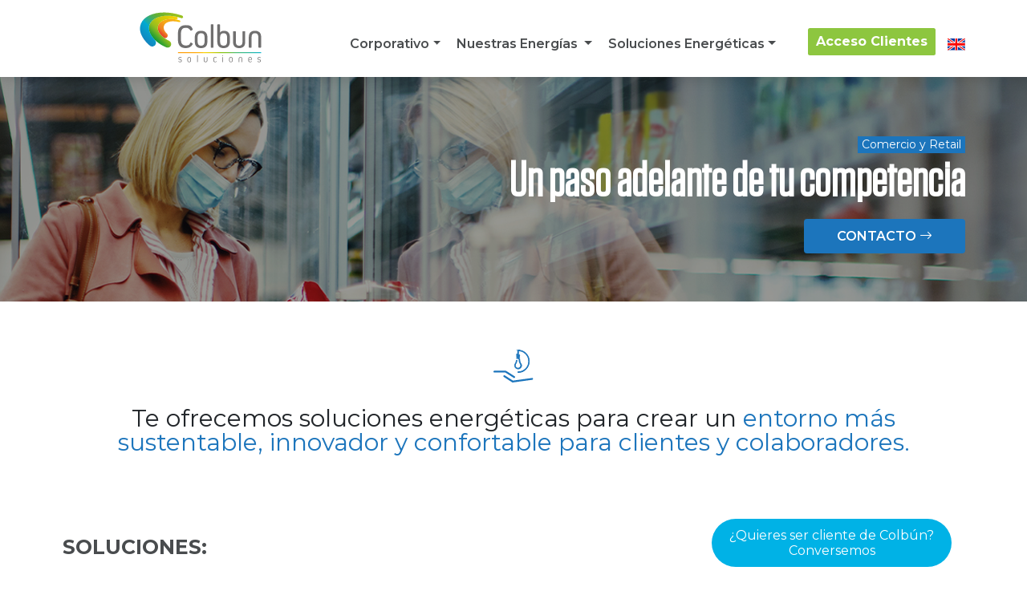

--- FILE ---
content_type: text/html; charset=utf-8
request_url: https://colbun.cl/soluciones-energeticas/rubros/comercio-y-retail
body_size: 22824
content:
 <!DOCTYPE html> <html lang="es"> <head> <meta charset="utf-8" /> <!--<meta name="viewport" content="width=device-width, initial-scale=1, shrink-to-fit=no">--> <meta name="viewport" content="width=device-width, initial-scale=1.0, maximum-scale=1, minimum-scale=1"> <link rel="preconnect" href="https://fonts.googleapis.com"> <link rel="preconnect" href="https://fonts.gstatic.com" crossorigin> <link rel="icon" href="/ResourcePackages/ColbunWeb/assets/dist/images/favicon.ico" type="image/x-icon" /> <link href="https://fonts.googleapis.com/css2?family=Montserrat:wght@300;400;600;700&display=swap" rel="stylesheet"> <!-- Global site tag (gtag.js) - Google Analytics --> <script async src="https://www.googletagmanager.com/gtag/js?id=UA-207922126-2"></script> <script>
  window.dataLayer = window.dataLayer || [];
  function gtag(){dataLayer.push(arguments);}
  gtag('js', new Date());

  gtag('config', 'UA-207922126-2');
</script> <!-- Google Tag Manager --> <script>(function(w,d,s,l,i){w[l]=w[l]||[];w[l].push({'gtm.start':
new Date().getTime(),event:'gtm.js'});var f=d.getElementsByTagName(s)[0],
j=d.createElement(s),dl=l!='dataLayer'?'&l='+l:'';j.async=true;j.src=
'https://www.googletagmanager.com/gtm.js?id='+i+dl;f.parentNode.insertBefore(j,f);
})(window,document,'script','dataLayer','GTM-WQ69RJQ');</script> <!-- End Google Tag Manager --> <!-- Google tag (gtag.js) --> <script async src="https://www.googletagmanager.com/gtag/js?id=G-RJPDM4KYGY"></script> <script>
  window.dataLayer = window.dataLayer || [];
  function gtag(){dataLayer.push(arguments);}
  gtag('js', new Date());

  gtag('config', 'G-RJPDM4KYGY');
</script> <script type="text/javascript">
_linkedin_partner_id = "4059993";
window._linkedin_data_partner_ids = window._linkedin_data_partner_ids || [];
window._linkedin_data_partner_ids.push(_linkedin_partner_id);
</script><script type="text/javascript">
(function(l) {
if (!l){window.lintrk = function(a,b){window.lintrk.q.push([a,b])};
window.lintrk.q=[]}
var s = document.getElementsByTagName("script")[0];
var b = document.createElement("script");
b.type = "text/javascript";b.async = true;
b.src = "https://snap.licdn.com/li.lms-analytics/insight.min.js";
s.parentNode.insertBefore(b, s);})(window.lintrk);
</script> <noscript> <img height="1" width="1" style="display:none;" alt="" src="https://px.ads.linkedin.com/collect/?pid=4059993&fmt=gif" /> </noscript> <script src="https://kit.fontawesome.com/772727322f.js" crossorigin="anonymous"></script> <title>
	Comercio y retail | Colb&#250;n Soluciones Energ&#233;ticas
</title>  <link href="https://unpkg.com/aos@2.3.1/dist/aos.css" rel="stylesheet"> <meta property="og:title" content="Comercio y retail | Colb&#250;n Soluciones Energ&#233;ticas" /><meta property="og:description" content="Tiendas m&#225;s eficientes: iluminaci&#243;n, climatizaci&#243;n y monitoreo para menor gasto y mejor experiencia del cliente. Conoce m&#225;s.
" /><meta property="og:url" content="https://www.colbun.cl/soluciones-energeticas/rubros/comercio-y-retail" /><meta property="og:type" content="website" /><meta property="og:site_name" content="Colbun-DEV" /><style type="text/css" media="all">header .navbar .clearfix:before, 
header .navbar .clearfix:after {
    content: "\0020";
    display: block;
    height: 0;
    overflow: hidden;
}

header .navbar .clearfix:after {
    clear: both;
}

header .navbar .navbar-nav div {
    height: fit-content;
    margin: auto;
}

header .navbar .navbar-nav div .selection-idioma {
    list-style: none;
    padding-left: 0.5rem;
}

header .navbar .selection-idioma {
    list-style: none;
}

@media (max-width: 768px) {
    header .navbar figure {
        width: 60%;
    }
    header .navbar div {
        padding-right: 2rem;
    }
    header .navbar .selection-idioma {
        margin-bottom: 0;
    }    
}</style><link href="/ResourcePackages/ColbunSoluciones/assets/dist/css/styles.css" media="all" rel="stylesheet" type="text/css" /><link href="/ResourcePackages/ColbunSoluciones/assets/dist/css/owl.carousel.css" media="all" rel="stylesheet" type="text/css" /><link href="/ResourcePackages/ColbunWeb/assets/dist/css/compartido.css" media="all" rel="stylesheet" type="text/css" /><link href="/ResourcePackages/ColbunSoluciones/assets/dist/css/cambios.css" media="all" rel="stylesheet" type="text/css" /><link href="/ResourcePackages/ColbunWeb/assets/dist/css/css-compartido.css" media="all" rel="stylesheet" type="text/css" /><style type="text/css" media="all">.f-d-1 h3{ 
  font-family: Tungsten Book;
    color: white;
    font-weight: 500;
 font-size: 1.6rem;
    text-transform: uppercase;
    display: inline-block;
}
@media (max-width: 992px){
header.home .logo img {
    width: 250px !important;
    margin-bottom: 10px !important;
    margin-top: 10px !important;
    margin-left: 20px !important;
}
  .colbun-carousel__slider{
    margin-top: -120px !important;
}
  .colbun-carousel .item__background {
    margin-top: -90px !important;
}
}
@media (max-width: 350px){
header.home .logo img {
    width: 220px !important;
}
}
/*Tema videos*/
@media (min-width: 1000px) {
.splide__track {
    padding-top: 15px;
}
.colbun-news .splide__arrows .splide__arrow--prev {
    top: -30px;
}
.colbun-news .splide__arrows .splide__arrow--next {
    top: -30px;
}
}
@media (max-width: 990px) {
.splide--draggable > .splide__track > .splide__list > .splide__slide {
    padding-bottom: 50px;
}
.colbun-news .splide__arrows {
    position: relative;
    top: -30px;
}
.splide__arrows {
    display: block;
}
}</style><style type="text/css" media="all">.son-4 .splide__arrows.container {
    display: none;
}
.colbun-carousel__slider.solo-card .splide .splide__arrows {
    display: none;
}
.colbun-carousel .item__background .text {
    padding: 120px 160px;
}
@media (max-width: 990px) {
.colbun-links .item {
    padding-left: 0px;
}
  .navbar-toggler {
    background-color: #1c75bc;
    height: 20px;
    width: 45px;
    border-radius: 10px;
}
  .colbun-carousel .item__background .text {
    padding: 60px 40px;
}
}
@media (min-width: 990px) {
.fs12 {
    font-size: 1.4rem !important;
}
}
.colbun-value .item hr {
    display: none;
}
<!--Video casos de exito ---> 
    @media screen and (max-width: 768px){
      .splide-news{
        position: relative;
      	padding-top: 70px;
      }
      .splide__arrows.container {
        display: block;
      	top: 30px;
      }
      .splide__arrows.container .splide__arrow--prev{
        left: 0 !important;
	right: initial !important;
      }
    }
.hide-arrows .splide__arrows.container {
display: none;
}
.embed-responsive{
  position: relative;
  display: block;
  width: 100%;
  height: 100%;
  padding: 0;
  overflow: hidden;
}
.embed-responsive::before {
  display: block;
  content: "";
}
.embed-responsive-16by9::before {
  padding-top: 56.25%;
}
.embed-responsive-item,
.embed-responsive iframe,
.embed-responsive embed,
.embed-responsive object,
.embed-responsive video {
  position: absolute;
  top: 0;
  bottom: 0;
  left: 0;
  width: 100%;
  height: 100%;
  border: 0;
  object-fit: cover;
  object-position: center;
}
.tst p{
text-align: justify;
}
<!-- fin ---></style><style type="text/css" media="all">header .navbar-mobile .logo {
    order: 2;
    width: 55%;
    margin: 0;
    display: flex;
    flex-wrap: wrap;
    justify-content: center;
}
header .mp-pusher .navbar-mobile .logo img {
    margin: 1rem auto;
}
header .navbar-mobile .menu-trigger {
    position: initial;
    order: 1;
    width: 15%;
    display: flex;
    justify-content: center;
}
header .navbar-mobile .idioma-acceso-wrap {
    order: 3;
    width: 18%;
    padding: 0;
}
.idioma-acceso-wrap .btn-acceso {
    display: flex;
    flex-wrap: wrap;
    justify-content: center;
    align-items: center;
    list-style-type: none;
    padding: 0;
    margin-bottom: 0;
}
.idioma-acceso-wrap .btn-acceso .nav-item {
    margin: 0 .25rem;
}
.idioma-acceso-wrap .link-acceso {
    background-color: #68a21a;
    color: #fff!important;
    font-size: 16px;
    font-weight: 700;
    padding: 0.5rem 1rem!important;
    position: relative;
    width: max-content;
}
.navbar-mobile div:last-child {
    order: 4;
    width: 12%;
    display: flex;
    flex-wrap: wrap;
    justify-content: center;
    padding: 0;
    margin: 0;
}
.navbar-mobile div:last-child .selection-idioma {
    padding: 0;
}</style><style type="text/css" media="all">.btn-wrap {
    display: flex;
    flex-wrap: wrap;
    justify-content: center;
    margin-bottom: 2rem;
}
.btn-wrap .btn-acceso-page {
    background-color: #68a21a;
    color: #fff!important;
    font-size: 16px;
    font-weight: 700;
    padding: 0.5rem 1rem!important;
    position: relative;
    width: max-content;
}</style><link href="/ResourcePackages/ColbunSoluciones/assets/dist/css/nuevo-header.css" media="all" rel="stylesheet" type="text/css" /><style type="text/css" media="all">.nuevo-menu-mob .toggle-wrap .logo a {
    justify-content: center;
}

.nuevo-menu-mob .toggle-wrap .logo a img {
    width: auto;
    height: 80px;
}

@media (min-width: 992px) {
    header.home .logo img {
        width: auto;
        height: 30px;
    }
}

@media (min-width: 1200px) {
    header.home .logo img {
        width: auto;
        height: 70px;
    }
}
.btn-cta-home {
    background: #00B2E6;
    color: #fff;
    border-radius: 40px;
    text-align: center;
    padding: 11px 22px;
    position: fixed;
  text-decoration: none;
    right: 94px;
    font-weight: 500;
    bottom: 13px;
    z-index: 9999;
    line-height: 1.2;
    font-size: 16px;
    transition: all 0.3s ease;
}
.btn-cta-movil {
    background: #00B2E6;
    color: #fff;
    border-radius: 30px 30px 0 0;
    text-align: center;
    padding: 20px 25px;
    position: fixed;
    bottom: 0px;
  text-decoration: none;
    left: 0;
    width: 100%;
    font-weight: 500;
    z-index: 9999;
    line-height: 1.2;
    font-size: 16px;
    transition: all 0.3s ease;
    display: none;
    text-align: left;
}
.btn-cta-home:hover {
    color: #fff;
    text-decoration: none;
    background: #0393be;
}
.btn-cta-movil span {
    display: inline-block;
    border: 2px solid #fff;
    border-radius: 50px;
    padding: 10px 20px;
    font-weight: bold;
    text-align: center;
    margin-left: 5px;
}
@media screen and (max-width: 991px) {
    .btn-cta-movil {
        display: flex
;
        align-items: center;
        justify-content: center;
    }
  .btn-cta-movil span {
        margin-left: 6px;
    }
}
@media screen and (max-width: 991px) {
    .btn-cta-home {
        display: none;
    }
}
</style><link rel="canonical" href="https://www.colbun.cl/soluciones-energeticas/rubros/comercio-y-retail" /><meta name="description" content="Tiendas más eficientes: iluminación, climatización y monitoreo para menor gasto y mejor experiencia del cliente. Conoce más.
" /></head> <script type="text/javascript"> _linkedin_partner_id = "3937753"; window._linkedin_data_partner_ids = window._linkedin_data_partner_ids || []; window._linkedin_data_partner_ids.push(_linkedin_partner_id); </script><script type="text/javascript"> (function(l) { if (!l){window.lintrk = function(a,b){window.lintrk.q.push([a,b])}; window.lintrk.q=[]} var s = document.getElementsByTagName("script")[0]; var b = document.createElement("script"); b.type = "text/javascript";b.async = true; b.src = "https://snap.licdn.com/li.lms-analytics/insight.min.js"; s.parentNode.insertBefore(b, s);})(window.lintrk); </script> <noscript> <img height="1" width="1" style="display:none;" alt="" src="https://px.ads.linkedin.com/collect/?pid=3937753&fmt=gif" /> </noscript> <body> <!-- Google Tag Manager (noscript) --> <noscript><iframe src="https://www.googletagmanager.com/ns.html?id=GTM-WQ69RJQ"
height="0" width="0" style="display:none;visibility:hidden"></iframe></noscript> <!-- End Google Tag Manager (noscript) -->  <header class="home d-none d-lg-block bg-white bg-backend"> 


<div class="container d-lg-flex justify-content-lg-between menu-solu-energ-desk"><figure class="logo d-none d-lg-block my-lg-2"><a title="Home" href="/home"><img src="/images/default-source/soluciones-energeticas/logo_soluciones.svg?sfvrsn=fe7632eb_1" alt="logo" class="img-fluid"></a>
 </figure><nav class="navbar navbar-expand-lg d-lg-block fixed-top mt-lg-3"><figure class="logo d-block d-lg-none"><a href="/home" title="Home"><img src="/images/default-source/soluciones-energeticas/logo_soluciones.svg?sfvrsn=fe7632eb_1" class="img-fluid" alt="logo"></a>
 </figure><button class="navbar-toggler" type="button" data-bs-toggle="collapse" data-bs-target="#navbarSupportedContent"><span class="fas fa-bars"></span></button><div class="clearfix">&nbsp;</div><div class="collapse navbar-collapse" id="navbarSupportedContent"><ul class="navbar-nav"><li class="nav-item dropdown position-static" data-active="1"><a class="nav-link dropdown-toggle text-center text-lg-left" title="Corporativo" href="#" id="dropdownMenuClickableInside" data-bs-toggle="dropdown" data-bs-auto-close="outside" data-sf-ec-immutable="">Corporativo</a>
 <ul class="dropdown-menu megamenu p-0"><div class="row position-relative justify-content-lg-between"><li class="col-lg-4 column-one py-lg-5 px-0"><ul><li class="column-one__link-li"><a class="column-one__link" href="#" data-sf-ec-immutable=""><span></span>Ver:
 </a></li><li class="column-one__link-li firstview"><a class="column-one__link" href="#" data-sf-ec-immutable=""><span>01</span>
 Quiénes somos
                                                </a>
 <ul class="column-two"><li class="column-two__sublink"><a href="/corporativo/quienes-somos">Quiénes
 somos
                                                            <img alt="" src="/resourcePackages/colbunweb/assets/dist/images/header/arrow-right.png" data-sf-ec-immutable=""></a>
 </li><li class="column-two__sublink"><a href="/corporativo/quienes-somos/nuestra-historia">Nuestra
 Historia
                                                            <img alt="" src="/resourcePackages/colbunweb/assets/dist/images/header/arrow-right.png" data-sf-ec-immutable=""></a>
 </li><li class="column-two__sublink"><a href="/corporativo/quienes-somos/proposito-y-valores">Propósito
 y
                                                            Valores
                                                            <img alt="" src="/resourcePackages/colbunweb/assets/dist/images/header/arrow-right.png" data-sf-ec-immutable=""></a>
 </li><li class="column-two__sublink"><a href="/corporativo/quienes-somos/gestion-de-sostenibilidad">Gestión
 de
                                                            Sostenibilidad
                                                            <img alt="" src="/resourcePackages/colbunweb/assets/dist/images/header/arrow-right.png" data-sf-ec-immutable=""></a>
 </li><li class="column-two__sublink"><a href="/corporativo/quienes-somos/reconocimientos">Reconocimientos
 <img alt="" src="/resourcePackages/colbunweb/assets/dist/images/header/arrow-right.png" data-sf-ec-immutable=""></a>
 </li><li class="column-two__sublink"><a href="/corporativo/quienes-somos/agenda-estrategica-y-metas">Agenda
 Estratégica
                                                            <img alt="" src="/resourcePackages/colbunweb/assets/dist/images/header/arrow-right.png" data-sf-ec-immutable=""></a>
 </li><li class="column-two__sublink-title"><a href="#" data-sf-ec-immutable="">Gobierno
 Corporativo</a>
 </li><li class="column-two__sublink"><a href="/corporativo/quienes-somos/gobierno-corporativo/propiedad-y-control">Propiedad
 y
                                                            Control
                                                            <img alt="" src="/resourcePackages/colbunweb/assets/dist/images/header/arrow-right.png" data-sf-ec-immutable=""></a>
 </li><li class="column-two__sublink"><a href="/corporativo/quienes-somos/gobierno-corporativo/politicas-y-practicas">Políticas
 y
                                                            Prácticas
                                                            <img alt="" src="/resourcePackages/colbunweb/assets/dist/images/header/arrow-right.png" data-sf-ec-immutable=""></a>
 </li><li class="column-two__sublink"><a href="/corporativo/quienes-somos/gobierno-corporativo/nuestro-gobierno-corporativo">Nuestro
 Gobierno
                                                            Corporativo
                                                            <img alt="" src="/resourcePackages/colbunweb/assets/dist/images/header/arrow-right.png" data-sf-ec-immutable=""></a>
 </li><li class="column-two__sublink-title"><a href="#" data-sf-ec-immutable="">Nuestro
 Equipo</a>
 </li><li class="column-two__sublink"><a href="/corporativo/quienes-somos/nuestro-equipo/directorio">Directorio
 <img alt="" src="/resourcePackages/colbunweb/assets/dist/images/header/arrow-right.png" data-sf-ec-immutable=""></a>
 </li><li class="column-two__sublink"><a href="/corporativo/quienes-somos/nuestro-equipo/ejecutivos">Ejecutivos
 <img alt="" src="/resourcePackages/colbunweb/assets/dist/images/header/arrow-right.png" data-sf-ec-immutable=""></a>
 </li></ul></li><li class="column-one__link-li"><a class="column-one__link" href="#" data-sf-ec-immutable=""><span>02</span>
 Comunidad y Sociedad
                                                </a>
 <div class="column-two"><ul><li class="column-two__sublink"><a href="/corporativo/comunidad-y-sociedad">Comunidad
 y
                                                                Sociedad
                                                                <img alt="" src="/resourcePackages/colbunweb/assets/dist/images/header/arrow-right.png" data-sf-ec-immutable=""></a>
 </li><li class="column-two__sublink"><a href="/corporativo/comunidad-y-sociedad/modelo-de-gestion">Modelo
 de
                                                                Gestión
                                                                <img alt="" src="/resourcePackages/colbunweb/assets/dist/images/header/arrow-right.png" data-sf-ec-immutable=""></a>
 </li><li class="column-two__sublink"><a href="/corporativo/comunidad-y-sociedad/dialogo-y-participacion">Diálogo
 y
                                                                Participación
                                                                <img alt="" src="/resourcePackages/colbunweb/assets/dist/images/header/arrow-right.png" data-sf-ec-immutable=""></a>
 </li><li class="column-two__sublink"><a href="/corporativo/comunidad-y-sociedad/programas-y-proyectos-sociales/hidroturismo">Hidroturismo
 <img alt="" src="/resourcePackages/colbunweb/assets/dist/images/header/arrow-right.png" data-sf-ec-immutable=""></a>
 </li><li class="column-two__sublink"><a href="/corporativo/comunidad-y-sociedad/programas-y-proyectos-sociales/centros-de-emprendimiento-colbun">Centro
 de
                                                                Emprendimiento
                                                                Colbún
                                                                <img alt="" src="/resourcePackages/colbunweb/assets/dist/images/header/arrow-right.png" data-sf-ec-immutable=""></a>
 </li></ul></div></li><li class="column-one__link-li"><a class="column-one__link" href="#" data-sf-ec-immutable=""><span>03</span>
 Medio Ambiente
                                                </a>
 <div class="column-two"><ul><li class="column-two__sublink"><a href="/corporativo/medio-ambiente">Medio
 Ambiente
                                                                <img alt="" src="/resourcePackages/colbunweb/assets/dist/images/header/arrow-right.png" data-sf-ec-immutable=""></a>
 </li><li class="column-two__sublink"><a href="/corporativo/medio-ambiente/biodiversidad-y-conservacion">Biodiversidad
 y
                                                                Conservación
                                                                <img alt="" src="/resourcePackages/colbunweb/assets/dist/images/header/arrow-right.png" data-sf-ec-immutable=""></a>
 </li><li class="column-two__sublink"><a href="/corporativo/medio-ambiente/biodiversidad-y-conservacion/gestion-huella-ambiental">Gestión
 Huella
                                                                Ambiental
                                                                <img alt="" src="/resourcePackages/colbunweb/assets/dist/images/header/arrow-right.png" data-sf-ec-immutable=""></a>
 </li><li class="column-two__sublink"><a href="/corporativo/medio-ambiente/iniciativas-de-valor-compartido">Iniciativas
 de
                                                                Valor
                                                                Compartido
                                                                <img alt="" src="/resourcePackages/colbunweb/assets/dist/images/header/arrow-right.png" data-sf-ec-immutable=""></a>
 </li><li class="column-two__sublink"><a href="/corporativo/medio-ambiente/monitoreo-de-emisiones">Monitoreo
 de
                                                                Emisiones
                                                                <img alt="" src="/resourcePackages/colbunweb/assets/dist/images/header/arrow-right.png" data-sf-ec-immutable=""></a>
 </li></ul></div></li><li class="column-one__link-li"><a class="column-one__link" href="#" data-sf-ec-immutable=""><span>04</span>
 Cambio Climático
                                                </a>
 <div class="column-two"><ul><li class="column-two__sublink"><a href="/corporativo/cambio-climatico">Cambio
 Climático
                                                                <img alt="" src="/resourcePackages/colbunweb/assets/dist/images/header/arrow-right.png" data-sf-ec-immutable=""></a>
 </li><li class="column-two__sublink"><a href="/corporativo/cambio-climatico/estrategia-de-cambio-climatico">Estrategia
 de
                                                                Cambio
                                                                Climático
                                                                <img alt="" src="/resourcePackages/colbunweb/assets/dist/images/header/arrow-right.png" data-sf-ec-immutable=""></a>
 </li><li class="column-two__sublink"><a href="/corporativo/cambio-climatico/gestion-de-cambio-climatico">Gestión
 de
                                                                Cambio
                                                                Climático
                                                                <img alt="" src="/resourcePackages/colbunweb/assets/dist/images/header/arrow-right.png" data-sf-ec-immutable=""></a>
 </li><li class="column-two__sublink"><a href="/corporativo/cambio-climatico/alianzas-e-iniciativas-por-la-accion-climatica">Alianzas
 e
                                                                Iniciativas
                                                                por
                                                                la
                                                                Acción
                                                                Climática
                                                                <img alt="" src="/resourcePackages/colbunweb/assets/dist/images/header/arrow-right.png" data-sf-ec-immutable=""></a>
 </li><li class="column-two__sublink"><a href="https://midetuhuella.colbun.cl/web/" target="_blank">Mide
 tu
                                                                Huella
                                                                de
                                                                Carbono
                                                                <img alt="" src="/resourcePackages/colbunweb/assets/dist/images/header/arrow-right.png" data-sf-ec-immutable=""></a>
 </li><li class="column-two__sublink"><a href="/corporativo/cambio-climatico/eventos-carbono-neutral">Eventos Carbono Neutral<img alt="" src="/resourcePackages/colbunweb/assets/dist/images/header/arrow-right.png" data-sf-ec-immutable=""></a>
 </li></ul></div></li><li class="column-one__link-li"><a class="column-one__link" href="#" data-sf-ec-immutable=""><span>05</span>
 Trabajadores
                                                </a>
 <div class="column-two"><ul><li class="column-two__sublink"><a href="/corporativo/trabajadores">Trabajadores
 <img alt="" src="/resourcePackages/colbunweb/assets/dist/images/header/arrow-right.png" data-sf-ec-immutable=""></a>
 </li><li class="column-two__sublink"><a href="/corporativo/trabajadores/nuestro-compromiso">Nuestro
 Compromiso
                                                                <img alt="" src="/resourcePackages/colbunweb/assets/dist/images/header/arrow-right.png" data-sf-ec-immutable=""></a>
 </li><li class="column-two__sublink"><a href="/corporativo/trabajadores/equidad-de-genero-e-inclusion">Equidad
 de
                                                                Género
                                                                e
                                                                Inclusión
                                                                <img alt="" src="/resourcePackages/colbunweb/assets/dist/images/header/arrow-right.png" data-sf-ec-immutable=""></a>
 </li><li class="column-two__sublink"><a href="/corporativo/trabajadores/trabaja-en-colbun">Trabaja
 en
                                                                Colbún
                                                                <img alt="" src="/resourcePackages/colbunweb/assets/dist/images/header/arrow-right.png" data-sf-ec-immutable=""></a>
 </li></ul></div></li><li class="column-one__link-li"><a class="column-one__link" href="#" data-sf-ec-immutable=""><span>06</span>
 Inversionistas
                                                </a>
 <div class="column-two"><ul><li class="column-two__sublink"><a href="/corporativo/inversionistas">Inversionistas
 <img alt="" src="/resourcePackages/colbunweb/assets/dist/images/header/arrow-right.png" data-sf-ec-immutable=""></a>
 </li><li class="column-two__sublink"><a href="/corporativo/inversionistas/perfil-de-la-compania">Perfil
 de
                                                                la
                                                                Compañía
                                                                <img alt="" src="/resourcePackages/colbunweb/assets/dist/images/header/arrow-right.png" data-sf-ec-immutable=""></a>
 </li><li class="column-two__sublink"><a href="/corporativo/inversionistas/informacion-financiera">Información
 Financiera
                                                                <img alt="" src="/resourcePackages/colbunweb/assets/dist/images/header/arrow-right.png" data-sf-ec-immutable=""></a>
 </li><li class="column-two__sublink"><a href="/corporativo/inversionistas/informacion-financiera/resultados-trimestrales">Resultados
 Trimestrales
                                                                <img alt="" src="/resourcePackages/colbunweb/assets/dist/images/header/arrow-right.png" data-sf-ec-immutable=""></a>
 </li><li class="column-two__sublink"><a href="/corporativo/inversionistas/informacion-financiera/clasificacion-de-deuda">Clasificación
 de
                                                                Deuda
                                                                <img alt="" src="/resourcePackages/colbunweb/assets/dist/images/header/arrow-right.png" data-sf-ec-immutable=""></a>
 </li><li class="column-two__sublink"><a href="/corporativo/inversionistas/informacion-financiera/politicas-de-distribucion-de-dividendos">Junta
 de
                                                                Accionistas
                                                                y
                                                                Políticas
                                                                de
                                                                Dividendos
                                                                <img alt="" src="/resourcePackages/colbunweb/assets/dist/images/header/arrow-right.png" data-sf-ec-immutable=""></a>
 </li><li class="column-two__sublink"><a href="/corporativo/inversionistas/investor-contact">Investor
 Contact
                                                                <img alt="" src="/resourcePackages/colbunweb/assets/dist/images/header/arrow-right.png" data-sf-ec-immutable=""></a>
 </li><li class="column-two__sublink"><a href="/corporativo/inversionistas/fenix-peru">Fenix
 Perú
                                                                <img alt="" src="/resourcePackages/colbunweb/assets/dist/images/header/arrow-right.png" data-sf-ec-immutable=""></a>
 </li><li class="column-two__sublink"><a href="/corporativo/inversionistas/agenda-de-reuniones">Agenda
 de
                                                                Reuniones
                                                                <img alt="" src="/resourcePackages/colbunweb/assets/dist/images/header/arrow-right.png" data-sf-ec-immutable=""></a>
 </li><li class="column-two__sublink"><a href="/corporativo/inversionistas/presentaciones-para-inversionistas">Presentaciones
 para
                                                                Inversionistas
                                                                <img alt="" src="/resourcePackages/colbunweb/assets/dist/images/header/arrow-right.png" data-sf-ec-immutable=""></a>
 </li><li class="column-two__sublink"><a href="/corporativo/inversionistas/reporte-opr">Reporte OPR
                                                                <img src="/resourcePackages/colbunweb/assets/dist/images/header/arrow-right.png" data-sf-ec-immutable=""></a>
 </li></ul></div></li><li class="column-one__link-li"><a class="column-one__link" href="#" data-sf-ec-immutable=""><span>07</span>
 Proveedores
                                                </a>
 <div class="column-two"><ul><li class="column-two__sublink"><a href="/corporativo/proveedores">Proveedores
 <img alt="" src="/resourcePackages/colbunweb/assets/dist/images/header/arrow-right.png" data-sf-ec-immutable=""></a>
 </li><li class="column-two__sublink"><a href="/corporativo/proveedores/nuestro-objetivo">Nuestro
 Objetivo
                                                                <img alt="" src="/resourcePackages/colbunweb/assets/dist/images/header/arrow-right.png" data-sf-ec-immutable=""></a>
 </li><li class="column-two__sublink"><a href="/corporativo/proveedores/nuestro-compromiso">Nuestro
 Compromiso
                                                                <img alt="" src="/resourcePackages/colbunweb/assets/dist/images/header/arrow-right.png" data-sf-ec-immutable=""></a>
 </li><li class="column-two__sublink"><a href="/corporativo/proveedores/estrategia-de-proveedores-y-contratistas">Estrategia
 de
                                                                Proveedores
                                                                y
                                                                Contratistas
                                                                <img alt="" src="/resourcePackages/colbunweb/assets/dist/images/header/arrow-right.png" data-sf-ec-immutable=""></a>
 </li><li class="column-two__sublink"><a href="/corporativo/proveedores/mide-tu-huella">Mide
 tu
                                                                Huella
                                                                <img alt="" src="/resourcePackages/colbunweb/assets/dist/images/header/arrow-right.png" data-sf-ec-immutable=""></a>
 </li><li class="column-two__sublink"><a href="/corporativo/proveedores/intercambio-de-buenas-practicas">Intercambio
 de
                                                                Buenas
                                                                Prácticas
                                                                <img alt="" src="/resourcePackages/colbunweb/assets/dist/images/header/arrow-right.png" data-sf-ec-immutable=""></a>
 </li><li class="column-two__sublink"><a href="/corporativo/proveedores/firma-electronica">Firma
 Electrónica
                                                                <img alt="" src="/resourcePackages/colbunweb/assets/dist/images/header/arrow-right.png" data-sf-ec-immutable=""></a>
 </li><li class="column-two__sublink"><a href="/corporativo/proveedores/registrate-como-proveedor">Regístrate
 como
                                                                Proveedor
                                                                <img alt="" src="/resourcePackages/colbunweb/assets/dist/images/header/arrow-right.png" data-sf-ec-immutable=""></a>
 </li><li class="column-two__sublink"><a href="/corporativo/proveedores/estado-de-facturas">Estado
 de
                                                                Facturas
                                                                <img alt="" src="/resourcePackages/colbunweb/assets/dist/images/header/arrow-right.png" data-sf-ec-immutable=""></a>
 </li><li class="column-two__sublink"><a href="/reglamentos-internos-para-contratistas">Políticas
 y
                                                                Reglamento
                                                                para
                                                                Contratistas
                                                                <img alt="" src="/resourcePackages/colbunweb/assets/dist/images/header/arrow-right.png" data-sf-ec-immutable=""></a>
 </li></ul></div></li>
 <li class="column-one__link-li"><a class="column-one__link" href="#" data-sf-ec-immutable=""><span>08</span>
 Sala de Prensa
                                                </a>
 <div class="column-two"><ul><li class="column-two__sublink"><a href="/corporativo/sala-de-prensa">Sala
 de
                                                                Prensa
                                                                <img alt="" src="/resourcePackages/colbunweb/assets/dist/images/header/arrow-right.png" data-sf-ec-immutable=""></a>
 </li><li class="column-two__sublink"><a href="/corporativo/sala-de-prensa/noticias-y-comunicados">Noticias
 y
                                                                Comunicados
                                                                <img alt="" src="/resourcePackages/colbunweb/assets/dist/images/header/arrow-right.png" data-sf-ec-immutable=""></a>
 </li><li class="column-two__sublink"><a href="/corporativo/sala-de-prensa/memorias-anuales">Memorias
 Anuales
                                                                <img alt="" src="/resourcePackages/colbunweb/assets/dist/images/header/arrow-right.png" data-sf-ec-immutable=""></a>
 </li><li class="column-two__sublink"><a href="/corporativo/sala-de-prensa/contacto-de-prensa">Contactos
 y
                                                                Recursos
                                                                de
                                                                Prensa
                                                                <img alt="" src="/resourcePackages/colbunweb/assets/dist/images/header/arrow-right.png" data-sf-ec-immutable=""></a>
 </li><li class="column-two__sublink"><a href="/corporativo/sala-de-prensa/newsletter">Newsletter
 <img alt="" src="/resourcePackages/colbunweb/assets/dist/images/header/arrow-right.png" data-sf-ec-immutable=""></a>
 </li></ul></div></li></ul></li><li class="col-lg-4 column-three p-5"><div class="megamenu-box"><figure class="mb-0"><img src="/images/default-source/menú/home-memorias-anuales.jpg?sfvrsn=2f30c87f_1" alt=""></figure><div class="megamenu-box__info py-lg-4"><h5 class="font-weight-bold">Memorias Anuales
                                        </h5><p class="font-weight-normal">Accede al reporte de nuestras actividades basadas en la transparencia, diálogo, oportunidad y colaboración.
                                        </p><a href="/corporativo/sala-de-prensa/memorias-anuales">Ir a
                                                    Memorias Anuales</a>
 </div></div></li></div></ul></li><li class="nav-item dropdown position-static" data-active="2"><a class="nav-link dropdown-toggle text-center text-lg-left" title="Renovable" href="#" id="dropdownMenuClickableInside" data-bs-toggle="dropdown" data-bs-auto-close="outside" data-sf-ec-immutable="">Nuestras Energías </a>
 <ul class="dropdown-menu megamenu p-0"><div class="row position-relative justify-content-lg-between"><li class="col-lg-4 column-one py-lg-5 px-0"><ul><li class="column-one__link-li"><a class="column-one__link" href="#" data-sf-ec-immutable=""><span></span>Ver: </a>
 </li><li class="column-one__link-li firstview"><a class="column-one__link" href="#" data-sf-ec-immutable=""><span>01</span> Nuestras Energías </a>
 <div class="column-two"><ul><li class="column-two__sublink"><a href="/corporativo/nuestras-energias">Nuestras
 Energías <img src="/resourcePackages/colbunweb/assets/dist/images/header/arrow-right.png" data-sf-ec-immutable=""></a>
 </li></ul></div></li><li class="column-one__link-li"><a class="column-one__link" href="#" data-sf-ec-immutable=""><span>02</span> Centrales de Energía
                                                    Renovable</a>
 <div class="column-two"><ul><li class="column-two__sublink"><a href="/nuestras-energias/centrales-de-energia-renovable">Conoce
 las Centrales de Energía Renovable
                                                                <img src="/resourcePackages/colbunweb/assets/dist/images/header/arrow-right.png" data-sf-ec-immutable=""></a>
 </li><li class="column-two__sublink-title"><a href="#" data-sf-ec-immutable="">Almacenamiento de Energía</a>
 </li><li class="column-two__sublink"><a href="/nuestras-energias/centrales-de-energia-renovable/almacenamiento-de-energia/baterias-bess-das">BESS Diego de Almagro Sur 
                                                        <img src="/resourcePackages/colbunweb/assets/dist/images/header/arrow-right.png" data-sf-ec-immutable=""></a>
 </li><li class="column-two__sublink-title"><a href="#" data-sf-ec-immutable="">Centrales de Energía
                                                                Eólicas</a>
 </li><li class="column-two__sublink"><a href="/nuestras-energias/centrales-de-energia-renovable/centrales-eolicas/san-juan">Parque
 Eólico San Juan <img src="/resourcePackages/colbunweb/assets/dist/images/header/arrow-right.png" data-sf-ec-immutable=""></a>
 </li><li class="column-two__sublink"><a href="/nuestras-energias/centrales-de-energia-renovable/centrales-eolicas/totoral">Parque
 Eólico Totoral <img src="/resourcePackages/colbunweb/assets/dist/images/header/arrow-right.png" data-sf-ec-immutable=""></a>
 </li><li class="column-two__sublink"><a href="/nuestras-energias/centrales-de-energia-renovable/centrales-eolicas/parque-eolico-horizonte">Parque Eólico Horizonte <img src="/resourcePackages/colbunweb/assets/dist/images/header/arrow-right.png" data-sf-ec-immutable=""></a>
 </li><li class="column-two__sublink-title"><a href="#" data-sf-ec-immutable="">Centrales de Energía
                                                                Fotovoltaicas</a>
 </li><li class="column-two__sublink"><a href="/nuestras-energias/centrales-de-energia-renovable/centrales-solares-fotovoltaicas/ovejeria">Parque
 Fotovoltaico Ovejería
                                                                <img src="/resourcePackages/colbunweb/assets/dist/images/header/arrow-right.png" data-sf-ec-immutable=""></a>
 </li><li class="column-two__sublink"><a href="/nuestras-energias/centrales-de-energia-renovable/centrales-solares-fotovoltaicas/machicura">Parque
 Fotovoltaico Machicura
                                                                <img src="/resourcePackages/colbunweb/assets/dist/images/header/arrow-right.png" data-sf-ec-immutable=""></a>
 </li><li class="column-two__sublink"><a href="/nuestras-energias/centrales-de-energia-renovable/centrales-solares-fotovoltaicas/diego-de-almagro-sur">Parque
 Fotovoltaico y Baterías DAS
                                                                <img src="/resourcePackages/colbunweb/assets/dist/images/header/arrow-right.png" data-sf-ec-immutable=""></a>
 </li><li class="column-two__sublink-title"><a href="#" data-sf-ec-immutable="">Centrales Hidroeléctricas de
                                                                Embalse</a>
 </li><li class="column-two__sublink"><a href="/nuestras-energias/centrales-de-energia-renovable/centrales-hidroelectricas-de-embalse/angostura">Central
 Hidroeléctrica Angostura
                                                                <img src="/resourcePackages/colbunweb/assets/dist/images/header/arrow-right.png" data-sf-ec-immutable=""></a>
 </li><li class="column-two__sublink"><a href="/nuestras-energias/centrales-de-energia-renovable/centrales-hidroelectricas-de-embalse/canutillar">Central
 Hidroeléctrica Canutillar
                                                                <img src="/resourcePackages/colbunweb/assets/dist/images/header/arrow-right.png" data-sf-ec-immutable=""></a>
 </li><li class="column-two__sublink"><a href="/nuestras-energias/centrales-de-energia-renovable/centrales-hidroelectricas-de-embalse/colbun">Central
 Hidroeléctrica Colbún
                                                                <img src="/resourcePackages/colbunweb/assets/dist/images/header/arrow-right.png" data-sf-ec-immutable=""></a>
 </li><li class="column-two__sublink"><a href="/nuestras-energias/centrales-de-energia-renovable/centrales-hidroelectricas-de-embalse/machicura">Central
 Hidroeléctrica Machicura
                                                                <img src="/resourcePackages/colbunweb/assets/dist/images/header/arrow-right.png" data-sf-ec-immutable=""></a>
 </li><li class="column-two__sublink-title"><a href="#" data-sf-ec-immutable="">Centrales Hidroeléctricas de
                                                                Pasada</a>
 </li><li class="column-two__sublink"><a href="/nuestras-energias/centrales-de-energia-renovable/centrales-hidroelectricas-de-pasada/hornitos">Central
 Hidroeléctrica Hornitos
                                                                <img src="/resourcePackages/colbunweb/assets/dist/images/header/arrow-right.png" data-sf-ec-immutable=""></a>
 </li><li class="column-two__sublink"><a href="/nuestras-energias/centrales-de-energia-renovable/centrales-hidroelectricas-de-pasada/juncal">Central
 Hidroeléctrica Juncal
                                                                <img src="/resourcePackages/colbunweb/assets/dist/images/header/arrow-right.png" data-sf-ec-immutable=""></a>
 </li><li class="column-two__sublink"><a href="/nuestras-energias/centrales-de-energia-renovable/centrales-hidroelectricas-de-pasada/juncalito">Central
 Hidroeléctrica Juncalito
                                                                <img src="/resourcePackages/colbunweb/assets/dist/images/header/arrow-right.png" data-sf-ec-immutable=""></a>
 </li><li class="column-two__sublink"><a href="/nuestras-energias/centrales-de-energia-renovable/centrales-hidroelectricas-de-pasada/blanco">Central
 Hidroeléctrica Blanco
                                                                <img src="/resourcePackages/colbunweb/assets/dist/images/header/arrow-right.png" data-sf-ec-immutable=""></a>
 </li><li class="column-two__sublink"><a href="/nuestras-energias/centrales-de-energia-renovable/centrales-hidroelectricas-de-pasada/los-quilos">Central
 Hidroeléctrica Los Quilos
                                                                <img src="/resourcePackages/colbunweb/assets/dist/images/header/arrow-right.png" data-sf-ec-immutable=""></a>
 </li><li class="column-two__sublink"><a href="/nuestras-energias/centrales-de-energia-renovable/centrales-hidroelectricas-de-pasada/chacabuquito">Central
 Hidroeléctrica Chacabuquito
                                                                <img src="/resourcePackages/colbunweb/assets/dist/images/header/arrow-right.png" data-sf-ec-immutable=""></a>
 </li><li class="column-two__sublink"><a href="/nuestras-energias/centrales-de-energia-renovable/centrales-hidroelectricas-de-pasada/la-mina">Central
 Hidroeléctrica La Mina
                                                                <img src="/resourcePackages/colbunweb/assets/dist/images/header/arrow-right.png" data-sf-ec-immutable=""></a>
 </li><li class="column-two__sublink"><a href="/nuestras-energias/centrales-de-energia-renovable/centrales-hidroelectricas-de-pasada/san-clemente">Central
 Hidroeléctrica San Clemente
                                                                <img src="/resourcePackages/colbunweb/assets/dist/images/header/arrow-right.png" data-sf-ec-immutable=""></a>
 </li><li class="column-two__sublink"><a href="/energia-renovable/centrales-de-energia-renovable/centrales-hidroelectricas-de-pasada/chiburgo">Central
 Hidroeléctrica Chiburgo
                                                                <img src="/resourcePackages/colbunweb/assets/dist/images/header/arrow-right.png" data-sf-ec-immutable=""></a>
 </li><li class="column-two__sublink"><a href="/nuestras-energias/centrales-de-energia-renovable/centrales-hidroelectricas-de-pasada/san-ignacio">Central
 Hidroeléctrica San Ignacio
                                                                <img src="/resourcePackages/colbunweb/assets/dist/images/header/arrow-right.png" data-sf-ec-immutable=""></a>
 </li><li class="column-two__sublink"><a href="/nuestras-energias/centrales-de-energia-renovable/centrales-hidroelectricas-de-pasada/rucue">Central
 Hidroeléctrica Rucúe
                                                                <img src="/resourcePackages/colbunweb/assets/dist/images/header/arrow-right.png" data-sf-ec-immutable=""></a>
 </li><li class="column-two__sublink"><a href="/nuestras-energias/centrales-de-energia-renovable/centrales-hidroelectricas-de-pasada/quilleco">Central
 Hidroeléctrica Quilleco
                                                                <img src="/resourcePackages/colbunweb/assets/dist/images/header/arrow-right.png" data-sf-ec-immutable=""></a>
 </li></ul></div></li><li class="column-one__link-li"><a class="column-one__link" href="#" data-sf-ec-immutable=""><span>03</span> Proyectos de Energía
                                                    Renovable</a>
 <div class="column-two"><ul><li class="column-two__sublink"><a href="/nuestras-energias/proyectos-de-energia-renovable">Conoce
 los Proyectos de Energía
                                                                Renovable
                                                                <img src="/resourcePackages/colbunweb/assets/dist/images/header/arrow-right.png" data-sf-ec-immutable=""></a>
 </li><li class="column-two__sublink-title"><a href="#" data-sf-ec-immutable="">Proyectos Eólicos</a>
 </li><li class="column-two__sublink"><a href="/nuestras-energias/proyectos-de-energia-renovable/proyectos-eolicos/junquillos">Proyecto
 Eólico Junquillos
                                                                <img src="/resourcePackages/colbunweb/assets/dist/images/header/arrow-right.png" data-sf-ec-immutable=""></a>
 </li><li class="column-two__sublink"><a href="/nuestras-energias/proyectos-de-energia-renovable/proyectos-eolicos/cuatro-vientos">Proyecto
 Eólico Cuatro Vientos
                                                                <img src="/resourcePackages/colbunweb/assets/dist/images/header/arrow-right.png" data-sf-ec-immutable=""></a>
 </li><li class="column-two__sublink-title"><a href="#" data-sf-ec-immutable="">Proyectos de Almacenamiento</a>
 </li><li class="column-two__sublink"><a href="/nuestras-energias/proyectos-de-energia-renovable/proyectos-de-almacenamiento/celda-solar">Proyecto Sistema de Baterías Celda Solar
                                                                                                                   <img src="/resourcePackages/colbunweb/assets/dist/images/header/arrow-right.png" data-sf-ec-immutable=""></a>
 </li><li class="column-two__sublink"><a href="/nuestras-energias/proyectos-de-energia-renovable/proyectos-de-almacenamiento/proyecto-central-de-bombeo-paposo">Proyecto
 Central de Bombeo Paposo<img src="/resourcePackages/colbunweb/assets/dist/images/header/arrow-right.png" data-sf-ec-immutable=""></a>
 </li><li class="column-two__sublink"><a href="/nuestras-energias/proyectos-de-energia-renovable/proyectos-de-almacenamiento/induccion-bess-II-das">Inducción BESS II DAS
                                                        <img src="/resourcePackages/colbunweb/assets/dist/images/header/arrow-right.png" data-sf-ec-immutable=""></a>
 </li><li class="column-two__sublink-title"><a href="#" data-sf-ec-immutable="">Proyectos Solares Fotovoltaicos</a>
 </li><li class="column-two__sublink"><a href="/nuestras-energias/proyectos-de-energia-renovable/proyectos-solares-fotovoltaicos/inti-pacha">Proyecto
 Solar Fotovoltaico Inti Pacha
                                                                <img src="/resourcePackages/colbunweb/assets/dist/images/header/arrow-right.png" data-sf-ec-immutable=""></a>
 </li><li class="column-two__sublink"><a href="/nuestras-energias/proyectos-de-energia-renovable/proyectos-solares-fotovoltaicos/jardin-solar">Proyecto
 Solar Fotovoltaico Jardín Solar
                                                                <img src="/resourcePackages/colbunweb/assets/dist/images/header/arrow-right.png" data-sf-ec-immutable=""></a>
 </li></ul></div></li><li class="column-one__link-li"><a class="column-one__link" href="#" data-sf-ec-immutable=""><span>04</span> Centrales de Energía
                                                    Térmica</a>
 <div class="column-two"><ul><li class="column-two__sublink"><a href="/corporativo/nuestras-energias/centrales-de-energia-termica">Conoce
 las Centrales de Energía Térmica
                                                                <img src="/resourcePackages/colbunweb/assets/dist/images/header/arrow-right.png" data-sf-ec-immutable=""></a>
 </li><li class="column-two__sublink"><a href="/corporativo/nuestras-energias/centrales-de-energia-termica/complejo-nehuenco">Complejo
 Nehuenco
                                                                <img src="/resourcePackages/colbunweb/assets/dist/images/header/arrow-right.png" data-sf-ec-immutable=""></a>
 </li><li class="column-two__sublink"><a href="/corporativo/nuestras-energias/centrales-de-energia-termica/candelaria">Candelaria
 <img src="/resourcePackages/colbunweb/assets/dist/images/header/arrow-right.png" data-sf-ec-immutable=""></a>
 </li><li class="column-two__sublink"><a href="/corporativo/nuestras-energias/centrales-de-energia-termica/santa-maria">Santa
 María
                                                                <img src="/resourcePackages/colbunweb/assets/dist/images/header/arrow-right.png" data-sf-ec-immutable=""></a>
 </li><li class="column-two__sublink"><a href="/corporativo/nuestras-energias/centrales-de-energia-termica/los-pinos">Los
 Pinos
                                                                <img src="/resourcePackages/colbunweb/assets/dist/images/header/arrow-right.png" data-sf-ec-immutable=""></a>
 </li><li class="column-two__sublink"><a href="/corporativo/nuestras-energias/centrales-de-energia-termica/fenix">Fenix
 <img src="/resourcePackages/colbunweb/assets/dist/images/header/arrow-right.png" data-sf-ec-immutable=""></a>
 </li></ul></div></li><li class="column-one__link-li"><a class="column-one__link" href="#" data-sf-ec-immutable=""><span>05</span> Tours</a>
 <div class="column-two"><ul><li class="column-two__sublink"><a href="https://www.colbun.cl/recorrido-virtual-angostura/">Tour
 Virtual Central Angostura
                                                                <img src="/resourcePackages/colbunweb/assets/dist/images/header/arrow-right.png" data-sf-ec-immutable=""></a>
 </li><li class="column-two__sublink"><a href="https://www.colbun.cl/recorrido-virtual-diego-de-almagro/">Tour
 Virtual D. Almagro Sur
                                                                <img src="/resourcePackages/colbunweb/assets/dist/images/header/arrow-right.png" data-sf-ec-immutable=""></a>
 </li><li class="column-two__sublink"><a href="#">Tour de la Energía:
                                                                próximamente
                                                                <img src="/resourcePackages/colbunweb/assets/dist/images/header/arrow-right.png" data-sf-ec-immutable=""></a>
 </li></ul></div></li></ul></li><li class="col-lg-4 column-three p-5"><div class="megamenu-box"><figure class="mb-0"><img src="/images/default-source/menú/menú/home-colbun.jpg?sfvrsn=9b9133b_3" alt=""></figure><div class="megamenu-box__info py-lg-4"><h5 class="font-weight-bold">Impulsemos la Energía del Futuro
                                        </h5><p class="font-weight-normal">Conoce nuestra cartera de centrales y proyectos de energía sustentable, segura y competitiva.
                                        </p><a href="/nuestras-energias">Ir
 a Energías
                                                    Renovables
                                                </a>
 </div></div></li></div></ul></li><li class="nav-item dropdown position-static" data-active="3"><a class="nav-link dropdown-toggle text-center text-lg-left" title="Soluciones Energéticas" href="#" id="dropdownMenuClickableInside" data-bs-toggle="dropdown" data-bs-auto-close="outside" data-sf-ec-immutable="">Soluciones
 Energéticas</a>
 <ul class="dropdown-menu megamenu p-0"><div class="row position-relative justify-content-lg-between"><li class="col-lg-4 column-one py-lg-5 px-0"><ul><li class="column-one__link-li firstview"><a class="column-one__link" href="#" data-sf-ec-immutable=""><span></span>Ver:
 </a></li><li class="column-one__link-li"><a class="column-one__link" href="#" data-sf-ec-immutable=""><span>01</span>
 Por Soluciones
                                                   </a>
 <div class="column-two"><ul><li class="column-two__sublink"><a href="/soluciones-energeticas/soluciones">Ver
 todas
                                                                   las
                                                                   Soluciones
                                                                   <img alt="" src="/resourcePackages/colbunweb/assets/dist/images/header/arrow-right.png" data-sf-ec-immutable=""></a>
 </li><li class="column-two__sublink"><a href="/soluciones-energeticas/soluciones/aumento-unificacion-de-empalmes">Aumento
 /
                                                                   Unificación
                                                                   de
                                                                   Empalmes
                                                                   <img alt="" src="/resourcePackages/colbunweb/assets/dist/images/header/arrow-right.png" data-sf-ec-immutable=""></a>
 </li><li class="column-two__sublink"><a href="/soluciones-energeticas/soluciones/autogeneracion-fotovoltaica">Autogeneración
 Fotovoltaica
                                                                   <img alt="" src="/resourcePackages/colbunweb/assets/dist/images/header/arrow-right.png" data-sf-ec-immutable=""></a>
 </li><li class="column-two__sublink"><a href="/soluciones-energeticas/soluciones/electrocarga">Electrocarga
 <img alt="" src="/resourcePackages/colbunweb/assets/dist/images/header/arrow-right.png" data-sf-ec-immutable=""></a>
 </li><li class="column-two__sublink"><a href="/soluciones-energeticas/soluciones/almacenamiento-de-energia">Almacenamiento
 de
                                                                   Energía
                                                                   <img alt="" src="/resourcePackages/colbunweb/assets/dist/images/header/arrow-right.png" data-sf-ec-immutable=""></a>
 </li><li class="column-two__sublink"><a href="/soluciones-energeticas/soluciones/contrato-de-suministro-electrico">Contrato
 de
                                                                   Suministro
                                                                   Eléctrico
                                                                   <img alt="" src="/resourcePackages/colbunweb/assets/dist/images/header/arrow-right.png" data-sf-ec-immutable=""></a>
 </li><li class="column-two__sublink"><a href="/soluciones-energeticas/soluciones/certificacion-renovable">Certificación
 Renovable
                                                                   <img alt="" src="/resourcePackages/colbunweb/assets/dist/images/header/arrow-right.png" data-sf-ec-immutable=""></a>
 </li></ul></div></li><li class="column-one__link-li"><a class="column-one__link" href="#" data-sf-ec-immutable=""><span>02</span>
 Por Desafíos Empresa
                                                </a>
 <div class="column-two"><ul><li class="column-two__sublink"><a href="/soluciones-energeticas/desafio">Ver
 todos
                                                                los
                                                                Desafíos
                                                                <img alt="" src="/resourcePackages/colbunweb/assets/dist/images/header/arrow-right.png" data-sf-ec-immutable=""></a>
 </li><li class="column-two__sublink"><a href="/soluciones-energeticas/desafio/ahorrar-energia">Ahorrar
 Energía
                                                                <img alt="" src="/resourcePackages/colbunweb/assets/dist/images/header/arrow-right.png" data-sf-ec-immutable=""></a>
 </li><li class="column-two__sublink"><a href="/soluciones-energeticas/desafio/cumplir-ley-eficiencia-energetica">Cumplir
 Ley
                                                                de
                                                                Eficiencia
                                                                Energética
                                                                <img alt="" src="/resourcePackages/colbunweb/assets/dist/images/header/arrow-right.png" data-sf-ec-immutable=""></a>
 </li><li class="column-two__sublink"><a href="/soluciones-energeticas/desafio/cumplir-metas-de-sustentabilidad">Cumplir
 Metas
                                                                de
                                                                Sustentabilidad
                                                                <img alt="" src="/resourcePackages/colbunweb/assets/dist/images/header/arrow-right.png" data-sf-ec-immutable=""></a>
 </li><li class="column-two__sublink"><a href="/soluciones-energeticas/desafio/implementar-proyectos-eficiencia-energetica">Implementar
 Proyectos
                                                                Eficiencia
                                                                Energética
                                                                <img alt="" src="/resourcePackages/colbunweb/assets/dist/images/header/arrow-right.png" data-sf-ec-immutable=""></a>
 </li><li class="column-two__sublink"><a href="/soluciones-energeticas/desafio/autogenerar-energia">Autogenerar
 Energía
                                                                <img alt="" src="/resourcePackages/colbunweb/assets/dist/images/header/arrow-right.png" data-sf-ec-immutable=""></a>
 </li><li class="column-two__sublink"><a href="/soluciones-energeticas/desafio/controlar-y-optimizar-consumos-multipunto">Controlar
 y
                                                                Optimizar
                                                                Consumos
                                                                Multipunto
                                                                <img alt="" src="/resourcePackages/colbunweb/assets/dist/images/header/arrow-right.png" data-sf-ec-immutable=""></a>
 </li><li class="column-two__sublink"><a href="/soluciones-energeticas/desafio/certificar-edificaciones-sustentables">Certificar
 Edificaciones
                                                                Sustentables
                                                                <img alt="" src="/resourcePackages/colbunweb/assets/dist/images/header/arrow-right.png" data-sf-ec-immutable=""></a>
 </li><li class="column-two__sublink"><a href="/soluciones-energeticas/desafio/migrar-a-tarifa-cliente-libre">Migrar
 a
                                                                Tarifa
                                                                Cliente
                                                                Libre
                                                                <img alt="" src="/resourcePackages/colbunweb/assets/dist/images/header/arrow-right.png" data-sf-ec-immutable=""></a>
 </li><li class="column-two__sublink"><a href="/soluciones-energeticas/desafio/asegurar-suministro-electrico">Asegurar
 Suministro
                                                                Eléctrico
                                                                <img alt="" src="/resourcePackages/colbunweb/assets/dist/images/header/arrow-right.png" data-sf-ec-immutable=""></a>
 </li><li class="column-two__sublink"><a href="/soluciones-energeticas/desafio/gestionar-horas-punta">Gestionar
 Horas
                                                                Punta
                                                                <img alt="" src="/resourcePackages/colbunweb/assets/dist/images/header/arrow-right.png" data-sf-ec-immutable=""></a>
 </li><li class="column-two__sublink"><a href="/soluciones-energeticas/desafio/instalar-cargadores-electromovilidad">Instalar
 Cargadores
                                                                Electromovilidad
                                                                <img alt="" src="/resourcePackages/colbunweb/assets/dist/images/header/arrow-right.png" data-sf-ec-immutable=""></a>
 </li><li class="column-two__sublink"><a href="/soluciones-energeticas/desafio/monitorear-y-controlar-consumos-energeticos">Monitorear
 y
                                                                Controlar
                                                                Consumos
                                                                Energéticos
                                                                <img alt="" src="/resourcePackages/colbunweb/assets/dist/images/header/arrow-right.png" data-sf-ec-immutable=""></a>
 </li><li class="column-two__sublink"><a href="/soluciones-energeticas/desafio/automatizar-cobros-a-terceros">Automatizar
 cobros
                                                                a
                                                                terceros
                                                                <img alt="" src="/resourcePackages/colbunweb/assets/dist/images/header/arrow-right.png" data-sf-ec-immutable=""></a>
 </li><li class="column-two__sublink"><a href="/soluciones-energeticas/desafio/cambiar-equipos-de-produccion-a-full-electric">Cambiar
 equipos
                                                                de
                                                                producción
                                                                a
                                                                Full
                                                                Electric
                                                                <img alt="" src="/resourcePackages/colbunweb/assets/dist/images/header/arrow-right.png" data-sf-ec-immutable=""></a>
 </li></ul></div></li><li class="column-one__link-li"><a class="column-one__link" href="#" data-sf-ec-immutable=""><span>03</span>
 Por Rubro
                                                </a>
 <div class="column-two"><ul><li class="column-two__sublink"><a href="/soluciones-energeticas/rubros">Ver
 todos
                                                                los
                                                                Rubros
                                                                <img alt="" src="/resourcePackages/colbunweb/assets/dist/images/header/arrow-right.png" data-sf-ec-immutable=""></a>
 </li><li class="column-two__sublink"><a href="/soluciones-energeticas/rubros/mineria">Minería
 <img alt="" src="/resourcePackages/colbunweb/assets/dist/images/header/arrow-right.png" data-sf-ec-immutable=""></a>
 </li><li class="column-two__sublink"><a href="/soluciones-energeticas/rubros/celulosa-papel-maderas-cementeras">Celulosa
 /
                                                                Papel
                                                                /
                                                                Maderas
                                                                /
                                                                Cementeras
                                                                <img alt="" src="/resourcePackages/colbunweb/assets/dist/images/header/arrow-right.png" data-sf-ec-immutable=""></a>
 </li><li class="column-two__sublink"><a href="/soluciones-energeticas/rubros/industria-manufactura">Industria
 /
                                                                Manufactura
                                                                <img alt="" src="/resourcePackages/colbunweb/assets/dist/images/header/arrow-right.png" data-sf-ec-immutable=""></a>
 </li><li class="column-two__sublink"><a href="/soluciones-energeticas/rubros/agroindustria-alimentos">Agroindustria
 /
                                                                Alimentos
                                                                <img alt="" src="/resourcePackages/colbunweb/assets/dist/images/header/arrow-right.png" data-sf-ec-immutable=""></a>
 </li><li class="column-two__sublink"><a href="/soluciones-energeticas/rubros/pesca-acuicultura">Pesca
 /
                                                                Acuicultura
                                                                <img alt="" src="/resourcePackages/colbunweb/assets/dist/images/header/arrow-right.png" data-sf-ec-immutable=""></a>
 </li><li class="column-two__sublink"><a href="/soluciones-energeticas/rubros/sanitarias">Sanitarias
 <img alt="" src="/resourcePackages/colbunweb/assets/dist/images/header/arrow-right.png" data-sf-ec-immutable=""></a>
 </li><li class="column-two__sublink"><a href="/soluciones-energeticas/rubros/portuario">Portuario
 <img alt="" src="/resourcePackages/colbunweb/assets/dist/images/header/arrow-right.png" data-sf-ec-immutable=""></a>
 </li><li class="column-two__sublink"><a href="/soluciones-energeticas/rubros/comercio-y-retail">Comercio
 y
                                                                Retail
                                                                <img alt="" src="/resourcePackages/colbunweb/assets/dist/images/header/arrow-right.png" data-sf-ec-immutable=""></a>
 </li><li class="column-two__sublink"><a href="/soluciones-energeticas/rubros/telecomunicaciones">Telecomunicaciones
 <img alt="" src="/resourcePackages/colbunweb/assets/dist/images/header/arrow-right.png" data-sf-ec-immutable=""></a>
 </li><li class="column-two__sublink"><a href="/soluciones-energeticas/rubros/educacion">Educación
 <img alt="" src="/resourcePackages/colbunweb/assets/dist/images/header/arrow-right.png" data-sf-ec-immutable=""></a>
 </li><li class="column-two__sublink"><a href="/soluciones-energeticas/rubros/salud">Salud
 <img alt="" src="/resourcePackages/colbunweb/assets/dist/images/header/arrow-right.png" data-sf-ec-immutable=""></a>
 </li><li class="column-two__sublink"><a href="/soluciones-energeticas/rubros/hoteleria">Hotelería
 <img alt="" src="/resourcePackages/colbunweb/assets/dist/images/header/arrow-right.png" data-sf-ec-immutable=""></a>
 </li><li class="column-two__sublink"><a href="/soluciones-energeticas/rubros/bodegas-y-oficinas">Bodegas
 /
                                                                Oficinas
                                                                <img alt="" src="/resourcePackages/colbunweb/assets/dist/images/header/arrow-right.png" data-sf-ec-immutable=""></a>
 </li><li class="column-two__sublink"><a href="/soluciones-energeticas/rubros/inmobiliarias-y-edificacion">Inmobiliarias
 /
                                                                Edificación
                                                                Comercial
                                                                <img alt="" src="/resourcePackages/colbunweb/assets/dist/images/header/arrow-right.png" data-sf-ec-immutable=""></a>
 </li></ul></div></li></ul></li><li class="col-lg-4 column-three p-5"><div class="megamenu-box"><figure class="mb-0"><img src="/images/default-source/menú/soluciones_energeticas.jpg?sfvrsn=83525a99_3"></figure><div class="megamenu-box__info py-lg-4"><h5 class="font-weight-bold">Nuestro Blog ya está aquí</h5><p class="font-weight-normal">¿Quieres hacer tu operación más eficiente y sostenible? Encuentra soluciones prácticas y personalizadas para tus desafíos energéticos.</p><a href="/soluciones-energeticas/blog">Conoce más</a>
 </div></div></li></div></ul></li><li class="nav-item last-nav-item px-0" data-active="4"><a class="nav-link text-center search-link" title="Buscar" data-sf-ec-immutable=""><em class="fas fa-search"></em></a>
 </li><li class="nav-item last-nav-item" data-active="5"><a class="nav-link text-center text-lg-left last-link rounded mx-auto" href="https://www.clientescolbun.cl/login" target="_blank" title="Acceso Clientes" data-sf-ec-immutable="">Acceso Clientes
                                <em class="fas fa-lock"></em></a>
 </li><div><ul class="selection-idioma menu-lfi2"><li><a id="en"><img alt="" src="/ResourcePackages/ColbunWeb/assets/dist/images/en.png" data-sf-ec-immutable=""></a>
 </li></ul></div></ul></div></nav></div><div class="colbun-search py-4"><div class="container"><div class="row"><div class="col-12"><div class="input-group"><input id="text_search" type="text" placeholder="Escribe algo que quieras buscar..."><button id="btn_search" type="submit" class="rounded-pill">Buscar
 </button></div></div></div></div></div>



 </header> <header class="d-block d-lg-none nuevo-menu-mob"> 

<div class="toggle-wrap" id="main"><button class="toggle-btn" type="button" id="mob-toggle-btn"><span class="fas fa-bars"></span></button><figure class="logo"><a href="/home"><img src="/images/default-source/soluciones-energeticas/logo_soluciones.svg?sfvrsn=fe7632eb_1" title="logo Colbun" alt="logo Colbun" class="img-fluid"></a>
 </figure><div class="idioma-wrap"><ul class="selection-idioma menu-lfi3"><li><a id="en"><img alt="" src="/ResourcePackages/ColbunWeb/assets/dist/images/en.png" data-sf-ec-immutable=""></a>
 </li></ul></div></div>
<div class="sidebar" id="mobileSidebar"><h2>Categorías</h2><ul><li id="sbLinks1"><a href="#" data-sf-ec-immutable="">Corporativo</a></li><li id="sbLinks2"><a href="#" data-sf-ec-immutable="">Nuestras Energías</a></li><li id="sbLinks3"><a href="#" data-sf-ec-immutable="">Soluciones Energéticas</a></li></ul>
 <div class="sidebar-sub" id="mobSbSub"><button type="button" class="sidebar-sub-close" id="closeSubMenu"><em class="fas fa-globe"></em></button>
 <div class="sidebar-sub-wrap" id="mobSbSub1Wrap"><h2>Corporativo</h2><button class="sidebar-sub-volver" type="button" id="mobsbSub1Back">Volver
 <em class="fas fa-long-arrow-alt-right"></em></button><ul><li id="sbSub1Links1"><a href="#" data-sf-ec-immutable="">01 Quiénes somos</a></li><li id="sbSub1Links2"><a href="#" data-sf-ec-immutable="">02 Comunidad y Sociedad</a></li><li id="sbSub1Links3"><a href="#" data-sf-ec-immutable="">03 Medio Ambiente</a></li><li id="sbSub1Links4"><a href="#" data-sf-ec-immutable="">04 Cambio Climático</a></li><li id="sbSub1Links5"><a href="#" data-sf-ec-immutable="">05 Trabajadores</a></li><li id="sbSub1Links6"><a href="#" data-sf-ec-immutable="">06 Inversionistas</a></li><li id="sbSub1Links7"><a href="#" data-sf-ec-immutable="">07 Proveedores</a></li>
 <li id="sbSub1Links9"><a href="#" data-sf-ec-immutable="">08 Sala de Prensa</a></li></ul>
 <div class="sidebar-sub-sec" id="mobSbSub1Sec1"><button type="button" class="sidebar-sub-sec-close" id="closeSub1Sec1Menu"><em class="fas fa-folder-open"></em></button>
 <div class="sidebar-sub-sec-wrap" id="mobSbSub1Sec1Wrap"><h2>Quiénes somos</h2><button class="sidebar-sub-sec-volver" type="button" id="mobsbSub1Sec1Back">Volver
 <em class="fas fa-long-arrow-alt-right"></em></button><ul><li><a href="/corporativo/quienes-somos">Quiénes somos</a></li><li><a href="/corporativo/quienes-somos/proposito-y-valores">Propósito y Valores</a></li><li><a href="/corporativo/quienes-somos/modelo-de-negocio">Modelo de
                                        Negocio</a></li><li><a href="/corporativo/quienes-somos/gestion-de-sostenibilidad">Gestión de Sostenibilidad</a></li><li><a href="/corporativo/quienes-somos/gobierno-corporativo/propiedad-y-control">Propiedad y Control</a></li><li><a href="/corporativo/quienes-somos/gobierno-corporativo/politicas-y-practicas">Políticas y Prácticas</a></li><li><a href="/corporativo/quienes-somos/gobierno-corporativo/nuestro-gobierno-corporativo">Nuestro Gobierno Corporativo</a></li><li><a href="/corporativo/quienes-somos/nuestro-equipo/directorio">Directorio</a></li><li><a href="/corporativo/quienes-somos/nuestro-equipo/ejecutivos">Ejecutivos</a></li><li><a href="/corporativo/quienes-somos/reconocimientos">Reconocimientos</a></li><li><a href="/corporativo/quienes-somos/agenda-estrategica-y-metas">Agenda Estratégica</a></li></ul></div>
 <div class="sidebar-sub-sec-wrap" id="mobSbSub1Sec2Wrap"><h2>Comunidad y Sociedad</h2><button class="sidebar-sub-sec-volver" type="button" id="mobsbSub1Sec2Back">Volver
 <em class="fas fa-long-arrow-alt-right"></em></button><ul><li><a href="/corporativo/comunidad-y-sociedad">Comunidad y Sociedad</a>
 </li><li><a href="/corporativo/comunidad-y-sociedad/modelo-de-gestion">Modelo
 de Gestión</a></li><li><a href="/corporativo/comunidad-y-sociedad/dialogo-y-participacion">Dialogo y Participación</a></li><li><a href="/corporativo/comunidad-y-sociedad/programas-y-proyectos-sociales/hidroturismo">Hidroturismo</a></li><li><a href="/corporativo/comunidad-y-sociedad/programas-y-proyectos-sociales/centros-de-emprendimiento-colbun">Centros de EmprendimientoColbún</a></li></ul></div>
 <div class="sidebar-sub-sec-wrap" id="mobSbSub1Sec3Wrap"><h2>Medio Ambiente</h2><button class="sidebar-sub-sec-volver" type="button" id="mobsbSub1Sec3Back">Volver
 <em class="fas fa-long-arrow-alt-right"></em></button><ul><li><a href="/corporativo/medio-ambiente">Medio Ambiente</a></li><li><a href="/corporativo/medio-ambiente/biodiversidad-y-conservacion">Biodiversidad y Conservación</a></li><li><a href="/corporativo/medio-ambiente/biodiversidad-y-conservacion/gestion-huella-ambiental">Huella Ambiental Colbún</a></li><li><a href="/corporativo/medio-ambiente/biodiversidad-y-conservacion/fichas-de-biodiversidad">Fichas de Biodiversidad</a></li><li><a href="/corporativo/medio-ambiente/iniciativas-de-valor-compartido">Iniciativas de Valor Compartido</a></li><li><a href="/corporativo/medio-ambiente/monitoreo-de-emisiones">Monitoreo de Emisiones</a></li></ul></div>
 <div class="sidebar-sub-sec-wrap" id="mobSbSub1Sec4Wrap"><h2>Cambio Climático</h2><button class="sidebar-sub-sec-volver" type="button" id="mobsbSub1Sec4Back">Volver
 <em class="fas fa-long-arrow-alt-right"></em></button><ul><li><a href="/corporativo/cambio-climatico">Cambio Climático</a>
 </li><li><a href="/corporativo/cambio-climatico/estrategia-de-cambio-climatico">Estrategia de Cambio Climático</a></li><li><a href="/corporativo/cambio-climatico/gestion-de-cambio-climatico">Gestión de Cambio Climático</a></li><li><a href="/corporativo/cambio-climatico/alianzas-e-iniciativas-por-la-accion-climatica">Alianzas e Iniciativas por la Acción Climática</a>
 </li><li><a href="https://midetuhuella.colbun.cl/web/" data-sf-ec-immutable="">Mide tu Huella de
                                        Carbono</a></li><li><a href="/corporativo/cambio-climatico/eventos-carbono-neutral">Eventos Carbono Neutral</a></li></ul></div>
 <div class="sidebar-sub-sec-wrap" id="mobSbSub1Sec5Wrap"><h2>Trabajadores</h2><button class="sidebar-sub-sec-volver" type="button" id="mobsbSub1Sec5Back">Volver
 <em class="fas fa-long-arrow-alt-right"></em></button><ul><li><a href="/corporativo/trabajadores">Trabajadores</a></li><li><a href="/corporativo/trabajadores/nuestro-compromiso">Nuestro
 Compromiso</a></li><li><a href="/corporativo/trabajadores/equidad-de-genero-e-inclusion">Equidad de Género e Inclusión</a></li><li><a href="/corporativo/trabajadores/trabaja-en-colbun">Trabaja en
                                        Colbún</a></li></ul></div>
 <div class="sidebar-sub-sec-wrap" id="mobSbSub1Sec6Wrap"><h2>Inversionistas</h2><button class="sidebar-sub-sec-volver" type="button" id="mobsbSub1Sec6Back">Volver
 <em class="fas fa-long-arrow-alt-right"></em></button><ul><li><a href="/corporativo/inversionistas">Inversionistas</a></li><li><a href="/corporativo/inversionistas/perfil-de-la-compania">Perfil
 de la Compañia</a></li><li><a href="/corporativo/inversionistas/informacion-financiera">Información Financiera</a></li><li><a href="/corporativo/inversionistas/informacion-financiera/resultados-trimestrales">Resultados Trimestrales</a></li><li><a href="/corporativo/inversionistas/informacion-financiera/clasificacion-de-deuda">Clasificación de Deuda</a></li><li><a href="/corporativo/inversionistas/informacion-financiera/politicas-de-distribucion-de-dividendos">Junta de Accionistas y Políticas de Dividendos</a></li><li><a href="/corporativo/inversionistas/investor-contact">Investor
 Contact</a></li><li><a href="/corporativo/inversionistas/fenix-peru">Fenix
 Perú</a></li><li><a href="/corporativo/inversionistas/agenda-de-reuniones">Agenda de
                                        Reuniones</a></li><li><a href="/corporativo/inversionistas/presentaciones-para-inversionistas">Presentaciones para Inversionistas</a></li><li><a href="/corporativo/inversionistas/reporte-opr">Reporte OPR</a>
 </li></ul></div>
 <div class="sidebar-sub-sec-wrap" id="mobSbSub1Sec7Wrap"><h2>Proveedores</h2><button class="sidebar-sub-sec-volver" type="button" id="mobsbSub1Sec7Back">Volver
 <em class="fas fa-long-arrow-alt-right"></em></button><ul><li><a href="/corporativo/proveedores">Proveedores</a></li><li><a href="/corporativo/proveedores/nuestro-objetivo">Nuestro
 Objetivo</a></li><li><a href="/corporativo/proveedores/nuestro-compromiso">Nuestro
 Compromiso</a></li><li><a href="/corporativo/proveedores/estrategia-de-proveedores-y-contratistas">Estrategia de Proveedores y Contratistas</a></li><li><a href="/corporativo/proveedores/intercambio-de-buenas-practicas">Intercambio de Buenas Prácticas</a></li><li><a href="/corporativo/proveedores/firma-electronica">Firma
 Electrónica</a></li><li><a href="/corporativo/proveedores/registrate-como-proveedor">Registrate como Proveedor</a></li><li><a href="/corporativo/proveedores/estado-de-facturas">Estado de
                                        Facturas</a></li><li><a href="/reglamentos-internos-para-contratistas">Políticas y
                                        Reglamento para Contratistas</a></li></ul></div>
 <div class="sidebar-sub-sec-wrap" id="mobSbSub1Sec8Wrap"><h2>Nuestra Energía</h2><button class="sidebar-sub-sec-volver" type="button" id="mobsbSub1Sec8Back">Volver
 <em class="fas fa-long-arrow-alt-right"></em></button><ul><li><a href="/corporativo/nuestras-energias">Nuestras Energías</a>
 </li><li><a href="/nuestras-energias/centrales-de-energia-renovable">Centrales de Energía Renovable</a></li><li><a href="/nuestras-energias/proyectos-de-energia-renovable">Proyectos de Energía Renovable</a></li><li><a href="/corporativo/nuestras-energias/centrales-de-energia-termica">Centrales de Energía Térmica</a></li><li><a href="https://www.colbun.cl/recorrido-virtual-angostura/" data-sf-ec-immutable="">Tour
 Virtual Central Angostura</a></li><li><a href="https://www.tourdelaenergia.cl/colbun/" data-sf-ec-immutable="">Tour de la
                                        Energía</a></li></ul></div>
 <div class="sidebar-sub-sec-wrap" id="mobSbSub1Sec9Wrap"><h2>Sala de Prensa</h2><button class="sidebar-sub-sec-volver" type="button" id="mobsbSub1Sec9Back">Volver
 <em class="fas fa-long-arrow-alt-right"></em></button><ul><li><a href="/corporativo/sala-de-prensa">Sala de Prensa</a></li><li><a href="/corporativo/sala-de-prensa/noticias-y-comunicados">Noticias y Comunicados</a></li><li><a href="/corporativo/sala-de-prensa/memorias-anuales">Memorias
 Anuales</a></li><li><a href="/corporativo/sala-de-prensa/contacto-de-prensa">Contactos y
                                        Recursos de Prensa</a></li><li><a href="/corporativo/sala-de-prensa/newsletter">Newsletter</a></li></ul></div></div></div>
 <div class="sidebar-sub-wrap" id="mobSbSub2Wrap"><h2>Nuestras Energías</h2><button class="sidebar-sub-volver" type="button" id="mobsbSub2Back">Volver
 <em class="fas fa-long-arrow-alt-right"></em></button><ul><li id="sbSub2Links1"><a href="#" data-sf-ec-immutable="">01 Nuestras Energías</a>
 </li><li id="sbSub2Links2"><a href="#" data-sf-ec-immutable="">02 Centrales de Energía Renovable</a>
 </li><li id="sbSub2Links3"><a href="#" data-sf-ec-immutable="">03 Proyectos de Energía Renovable</a>
 </li><li id="sbSub2Links4"><a href="#" data-sf-ec-immutable="">04 Centrales de Energía
                                Térmica</a>
 </li><li id="sbSub2Links5"><a href="#" data-sf-ec-immutable="">05 Tours</a>
 </li></ul>
 <div class="sidebar-sub-sec" id="mobSbSub2Sec1"><button type="button" class="sidebar-sub-sec-close" id="closeSub2Sec1Menu"><em class="fas fa-folder-open"></em></button>
 <div class="sidebar-sub-sec-wrap" id="mobSbSub2Sec1Wrap"><h2>Nuestras Energías</h2><button class="sidebar-sub-sec-volver" type="button" id="mobsbSub2Sec1Back">Volver <em class="fas fa-long-arrow-alt-right"></em></button><ul><li><a href="/corporativo/nuestras-energias">Nuestras Energías </a>
 </li></ul></div>
 <div class="sidebar-sub-sec-wrap" id="mobSbSub2Sec2Wrap"><h2>Centrales de Energía Renovable</h2><button class="sidebar-sub-sec-volver" type="button" id="mobsbSub2Sec2Back">Volver <em class="fas fa-long-arrow-alt-right"></em></button><ul><li><a href="/nuestras-energias/centrales-de-energia-renovable">Conoce las Centrales de Energía Renovable </a>
 </li><li><a href="/nuestras-energias/centrales-de-energia-renovable/almacenamiento-de-energia/baterias-bess-das">BESS Diego de Almagro Sur </a>
 </li><li><a href="/nuestras-energias/centrales-de-energia-renovable/centrales-eolicas/san-juan">Parque Eólico San Juan </a>
 </li><li><a href="/nuestras-energias/centrales-de-energia-renovable/centrales-eolicas/totoral">Parque Eólico Totoral </a>
 </li><li><a href="/nuestras-energias/centrales-de-energia-renovable/centrales-eolicas/parque-eolico-horizonte">Parque Eólico Horizonte </a>
 </li><li><a href="/nuestras-energias/centrales-de-energia-renovable/centrales-solares-fotovoltaicas/ovejeria">Parque Fotovoltaico Ovejería </a>
 </li><li><a href="/nuestras-energias/centrales-de-energia-renovable/centrales-solares-fotovoltaicas/machicura">Parque Fotovoltaico Machicura </a>
 </li><li><a href="/nuestras-energias/centrales-de-energia-renovable/centrales-solares-fotovoltaicas/diego-de-almagro-sur">Parque Fotovoltaico y Baterías DAS</a>
 </li><li><a href="/nuestras-energias/centrales-de-energia-renovable/centrales-hidroelectricas-de-embalse/angostura">Central Hidroeléctrica Angostura </a>
 </li><li><a href="/nuestras-energias/centrales-de-energia-renovable/centrales-hidroelectricas-de-embalse/canutillar">Central Hidroeléctrica Canutillar </a>
 </li><li><a href="/nuestras-energias/centrales-de-energia-renovable/centrales-hidroelectricas-de-embalse/colbun">Central Hidroeléctrica Colbún </a>
 </li><li><a href="/nuestras-energias/centrales-de-energia-renovable/centrales-hidroelectricas-de-embalse/machicura">Central Hidroeléctrica Machicura </a>
 </li><li><a href="/nuestras-energias/centrales-de-energia-renovable/centrales-hidroelectricas-de-pasada/hornitos">Central Hidroeléctrica Hornitos </a>
 </li><li><a href="/nuestras-energias/centrales-de-energia-renovable/centrales-hidroelectricas-de-pasada/juncal">Central Hidroeléctrica Juncal </a>
 </li><li><a href="/nuestras-energias/centrales-de-energia-renovable/centrales-hidroelectricas-de-pasada/juncalito">Central Hidroeléctrica Juncalito </a>
 </li><li><a href="/nuestras-energias/centrales-de-energia-renovable/centrales-hidroelectricas-de-pasada/blanco">Central Hidroeléctrica Blanco </a>
 </li><li><a href="/nuestras-energias/centrales-de-energia-renovable/centrales-hidroelectricas-de-pasada/los-quilos">Central Hidroeléctrica Los Quilos </a>
 </li><li><a href="/nuestras-energias/centrales-de-energia-renovable/centrales-hidroelectricas-de-pasada/chacabuquito">Central Hidroeléctrica Chacabuquito </a>
 </li><li><a href="/nuestras-energias/centrales-de-energia-renovable/centrales-hidroelectricas-de-pasada/la-mina">Central Hidroeléctrica La Mina </a>
 </li><li><a href="/nuestras-energias/centrales-de-energia-renovable/centrales-hidroelectricas-de-pasada/san-clemente">Central Hidroeléctrica San Clemente </a>
 </li><li><a href="/energia-renovable/centrales-de-energia-renovable/centrales-hidroelectricas-de-pasada/chiburgo">Central Hidroeléctrica Chiburgo </a>
 </li><li><a href="/nuestras-energias/centrales-de-energia-renovable/centrales-hidroelectricas-de-pasada/san-ignacio">Central Hidroeléctrica San Ignacio </a>
 </li><li><a href="/nuestras-energias/centrales-de-energia-renovable/centrales-hidroelectricas-de-pasada/rucue">Central Hidroeléctrica Rucúe </a>
 </li><li><a href="/nuestras-energias/centrales-de-energia-renovable/centrales-hidroelectricas-de-pasada/quilleco">Central Hidroeléctrica Quilleco </a>
 </li></ul></div><div class="sidebar-sub-sec-wrap" id="mobSbSub2Sec3Wrap"><h2>Proyectos de Energía Renovable</h2><button class="sidebar-sub-sec-volver" type="button" id="mobsbSub2Sec3Back">Volver <em class="fas fa-long-arrow-alt-right"></em></button><ul><li><a href="/nuestras-energias/proyectos-de-energia-renovable">Conoce los Proyectos de Energía
                                        Renovable
                                    </a>
 </li><li><a href="/nuestras-energias/proyectos-de-energia-renovable/proyectos-eolicos/junquillos">Proyecto Eólico
                                        Junquillos </a>
 </li><li><a href="/nuestras-energias/proyectos-de-energia-renovable/proyectos-eolicos/cuatro-vientos">Proyecto Eólico Cuatro Vientos</a>
 </li><li><a href="/nuestras-energias/proyectos-de-energia-renovable/proyectos-solares-fotovoltaicos/inti-pacha">Proyecto Solar
                                        Fotovoltaico Inti Pacha </a>
 </li><li><a href="/nuestras-energias/proyectos-de-energia-renovable/proyectos-solares-fotovoltaicos/jardin-solar">Proyecto Solar
                                        Fotovoltaico Jardín Solar</a>
 </li><li><a href="/nuestras-energias/proyectos-de-energia-renovable/proyectos-de-almacenamiento/celda-solar">Proyecto Sistema de Baterías Celda Solar</a>
 </li><li><a href="/nuestras-energias/proyectos-de-energia-renovable/proyectos-de-almacenamiento/proyecto-central-de-bombeo-paposo">Proyecto Central de Bombeo Paposo</a>
 </li><li><a href="/nuestras-energias/proyectos-de-energia-renovable/proyectos-de-almacenamiento/induccion-bess-II-das">Inducción BESS II DAS</a>
 </li></ul></div><div class="sidebar-sub-sec-wrap" id="mobSbSub2Sec4Wrap"><h2>Centrales de Energía Térmica</h2><button class="sidebar-sub-sec-volver" type="button" id="mobsbSub2Sec4Back">Volver
 <em class="fas fa-long-arrow-alt-right"></em></button><ul><li><a href="/corporativo/nuestras-energias/centrales-de-energia-termica">Conoce las Centrales de Energía Térmica</a>
 </li><li><a href="/corporativo/nuestras-energias/centrales-de-energia-termica/complejo-nehuenco">Complejo Nehuenco</a>
 </li><li><a href="/corporativo/nuestras-energias/centrales-de-energia-termica/candelaria">Candelaria</a>
 </li><li><a href="/corporativo/nuestras-energias/centrales-de-energia-termica/santa-maria">Santa María</a>
 </li><li><a href="/corporativo/nuestras-energias/centrales-de-energia-termica/los-pinos">Los Pinos</a>
 </li><li><a href="/corporativo/nuestras-energias/centrales-de-energia-termica/fenix">Fenix</a>
 </li></ul></div><div class="sidebar-sub-sec-wrap" id="mobSbSub2Sec5Wrap"><h2>Tours</h2><button class="sidebar-sub-sec-volver" type="button" id="mobsbSub2Sec5Back">Volver
 <em class="fas fa-long-arrow-alt-right"></em></button><ul><li><a href="https://www.colbun.cl/recorrido-virtual-angostura/" data-sf-ec-immutable="">Tour
 Virtual Central Angostura</a>
 </li><li><a href="https://www.colbun.cl/recorrido-virtual-diego-de-almagro/" data-sf-ec-immutable="">Tour Virtual D. Almagro Sur</a>
 </li><li><a href="#" data-sf-ec-immutable="">Tour de la Energía: próximamente</a>
 </li></ul></div></div></div>
 <div class="sidebar-sub-wrap" id="mobSbSub3Wrap"><h2>Soluciones Energéticas</h2><button class="sidebar-sub-volver" type="button" id="mobsbSub3Back">Volver
 <em class="fas fa-long-arrow-alt-right"></em></button><ul><li id="sbSub3Links2"><a href="#" data-sf-ec-immutable="">01 Por Soluciones</a></li><li id="sbSub3Links1"><a href="#" data-sf-ec-immutable="">02 Por Desafíos Empresa</a></li><li id="sbSub3Links3"><a href="#" data-sf-ec-immutable="">03 Por Rubro</a></li><li id="sbSub3Links3"><a href="/soluciones-energeticas/blog">04 Por Nuestro Blog</a></li></ul>
 <div class="sidebar-sub-sec" id="mobSbSub3Sec1"><button type="button" class="sidebar-sub-sec-close" id="closeSub3Sec1Menu"><em class="fas fa-folder-open"></em></button>
 <div class="sidebar-sub-sec-wrap" id="mobSbSub3Sec2Wrap"><h2>Soluciones</h2><button class="sidebar-sub-sec-volver" type="button" id="mobsbSub3Sec2Back">Volver
 <em class="fas fa-long-arrow-alt-right"></em></button><ul><li><a href="/soluciones-energeticas/soluciones">Ver todas las
                                        Soluciones</a></li><li><a href="/soluciones-energeticas/soluciones/aumento-unificacion-de-empalmes">Aumento / Unificación de Empalmes</a></li><li><a href="/soluciones-energeticas/soluciones/autogeneracion-fotovoltaica">Autogeneración Fotovoltaica</a></li><li><a href="/soluciones-energeticas/soluciones/electrocarga">Electrocarga</a></li><li><a href="/soluciones-energeticas/soluciones/almacenamiento-de-energia">Almacenamiento de Energía</a></li><li><a href="/soluciones-energeticas/soluciones/contrato-de-suministro-electrico">Contrato de Suministro Eléctrico</a></li><li><a href="/soluciones-energeticas/soluciones/certificacion-renovable">Certificación Renovable</a></li></ul></div>

 <div class="sidebar-sub-sec-wrap" id="mobSbSub3Sec1Wrap"><h2>Desafíos Empresa</h2><button class="sidebar-sub-sec-volver" type="button" id="mobsbSub3Sec1Back">Volver
 <em class="fas fa-long-arrow-alt-right"></em></button><ul><li><a href="/soluciones-energeticas/desafio">Ver todos los
                                        Desafíos</a></li><li><a href="/soluciones-energeticas/desafio/ahorrar-energia">Ahorrar
 Energía</a></li><li><a href="/soluciones-energeticas/desafio/cumplir-ley-eficiencia-energetica">Cumplir Ley de de Eficiencia Energética</a></li><li><a href="/soluciones-energeticas/desafio/cumplir-metas-de-sustentabilidad">Cumplir Metas de Sustentabilidad</a></li><li><a href="soluciones-energeticas/desafio/implementar-proyectos-eficiencia-energetica" data-sf-ec-immutable="">Implementar Proyectos Eficiencia Energética</a></li><li><a href="/soluciones-energeticas/desafio/autogenerar-energia">Autogenerar Energía</a></li><li><a href="/soluciones-energeticas/desafio/controlar-y-optimizar-consumos-multipunto">Controlary Optimizar Consumos Multipunto</a></li><li><a href="/soluciones-energeticas/desafio/certificar-edificaciones-sustentables">Certificar Edificaciones Sustentables</a></li><li><a href="soluciones-energeticas/desafio/migrar-a-tarifa-cliente-libre" data-sf-ec-immutable="">Migrar a Tarifa Cliente Libre</a></li><li><a href="/soluciones-energeticas/desafio/asegurar-suministro-electrico">Asegurar Suministro Eléctrico</a></li><li><a href="/soluciones-energeticas/desafio/gestionar-horas-punta">Gestionar Horas Punta</a></li><li><a href="/soluciones-energeticas/desafio/instalar-cargadores-electromovilidad">Instalar Cargadores Electromovilidad</a></li><li><a href="/soluciones-energeticas/desafio/monitorear-y-controlar-consumos-energeticos">Monitorear y Controlar Consumos Energéticos</a></li><li><a href="/soluciones-energeticas/desafio/automatizar-cobros-a-terceros">Automatizar cobros a terceros</a></li><li><a href="/soluciones-energeticas/desafio/cambiar-equipos-de-produccion-a-full-electric">Cambiar equipos de producción a Full Electric</a></li></ul></div>
 <div class="sidebar-sub-sec-wrap" id="mobSbSub3Sec3Wrap"><h2>Rubro</h2><button class="sidebar-sub-sec-volver" type="button" id="mobsbSub3Sec3Back">Volver
 <em class="fas fa-long-arrow-alt-right"></em></button><ul><li><a href="/soluciones-energeticas/rubros">Ver todos los Rubros</a>
 </li><li><a href="/soluciones-energeticas/rubros/mineria">Minería</a>
 </li><li><a href="/soluciones-energeticas/rubros/celulosa-papel-maderas-cementeras">Celulosa/ Papel / Maderas / Cementeras</a></li><li><a href="/soluciones-energeticas/rubros/industria-manufactura">Industria/ Manufactura</a></li><li><a href="/soluciones-energeticas/rubros/agroindustria-alimentos">Agroindustria/ Alimentos</a></li><li><a href="/soluciones-energeticas/rubros/pesca-acuicultura">Pesca/
 Acuicultura</a></li><li><a href="/soluciones-energeticas/rubros/sanitarias">Sanitarias</a>
 </li><li><a href="/soluciones-energeticas/rubros/portuario">Portuario</a>
 </li><li><a href="/soluciones-energeticas/rubros/comercio-y-retail">Comercio
 y Retail</a></li><li><a href="/soluciones-energeticas/rubros/telecomunicaciones">Telecomunicaciones</a></li><li><a href="/soluciones-energeticas/rubros/educacion">Educación</a></li><li><a href="/soluciones-energeticas/rubros/salud">Salud</a></li><li><a href="/soluciones-energeticas/rubros/hoteleria">Hotelería</a></li><li><a href="/soluciones-energeticas/rubros/bodegas-y-oficinas">Bodegas/
 Oficinas</a></li><li><a href="/soluciones-energeticas/rubros/inmobiliarias-y-edificacion">Inmobiliarias/ Edificación Comercial</a></li></ul></div></div></div></div></div>

 </header> 

<!-- Banner -->
<section class="banner position-relative">
    <div class="container">
        <div class="row py-5">
            <div class="col-12">
                <div class="row py-5">
                    <div class="col-12 text-lg-end">
                      
                       <div class="w-100 d-flex justify-content-lg-end">
                            <span class="small-page-title d-block font-weight-bold position-relative mt-5 px-2">Comercio y Retail</span>
                        </div>
                        <div class="page-title font-weight-bold text-white position-relative pb-2">
                            
                          <h1>Un paso adelante de tu competencia</h1>
                        </div>
                        <a href="/soluciones-energeticas/contacto-soluciones" target="_blank" class="btn colbun-btn colbun-btn--blue"
                        >CONTACTO <i class="bi bi-arrow-right"></i>
                        </a>
                    </div>
                </div>
            </div>
        </div>
    </div>
    <figure class="mb-0">
        <img class="d-block w-100" src="/images/default-source/soluciones-energeticas/banner/banner_rubros_003.png?sfvrsn=36d6dacc_2" alt="">
    </figure>
</section>  <!-- Section 2 Value / Contrata tu energia con nosotros y Accede - Carousel -->
  <section data-aos="fade-up" class="colbun-value bg-white py-5">
    <div class="container">
      <div class="row py-5">
        <div id="ContentplaceholderMain_C065_Col00" class="sf_colsIn col text-center" data-sf-element="Title" data-placeholder-label="Title">
<img src="/images/default-source/comunidad-y-sociedad/icon-energy-bulb.svg?sfvrsn=7d1a88ca_1" style="display:block;margin-left:auto;margin-right:auto;" alt="" sf-size="100" /><br /><br /><h2>Te ofrecemos soluciones energ&eacute;ticas para crear un <span class="colbun-text--blue"> entorno m&aacute;s sustentable, innovador y confortable para clientes y colaboradores. </span></h2>


<h2 class="Stb">SOLUCIONES:</h2>


              
        </div>


      </div>

      <div id="ContentplaceholderMain_C065_Col01" class="sf_colsIn" data-sf-element="Carrusel" data-placeholder-label="Carrusel">






  <div class="splide splide-value">
          <div class="splide__track">
            <ul class="splide__list">
              <li class="splide__slide">
                <div class="text-center item">
                  <img src='https://colbun.cl/images/default-source/iconos/10.svg?sfvrsn=e7e73c18_5' alt='' title='10' />
                  <p>
                  Auditorías <br>Energéticas
                  </p>
                  <a class="btn colbun-btn colbun-btn--blue" href="/soluciones-energeticas/soluciones/auditorias-energeticas" >Ver m&#225;s </a>
                 
                </div>
              </li>
              <li class="splide__slide">
                <div class="text-center item">
                  <img src='https://colbun.cl/images/default-source/iconos/09.svg?sfvrsn=649afa88_5' alt='' title='09' />
                  <p>
                  Monitoreo y Control de <br>Consumos Eléctricos Online
                  </p>
                  <a class="btn colbun-btn colbun-btn--blue" href="/soluciones-energeticas/soluciones/monitoreo-y-control-online-de-consumos-electricos" >Ver m&#225;s </a>
                 
                </div>
              </li>
              <li class="splide__slide">
                <div class="text-center item">
                  <img src='https://colbun.cl/images/default-source/iconos/12.svg?sfvrsn=49b1a89c_5' alt='' title='12' />
                  <p>
                  Bombas de Calor y <br>Sistemas de Climatización
                  </p>
                  <a class="btn colbun-btn colbun-btn--blue" href="/soluciones-energeticas/soluciones/bombas-de-calor-y-sistemas-de-climatizacion" >Ver m&#225;s </a>
                 
                </div>
              </li>
              <li class="splide__slide">
                <div class="text-center item">
                  <img src='https://colbun.cl/images/default-source/iconos/11.svg?sfvrsn=b38675d9_5' alt='' title='11' />
                  <p>
                  Almacenamiento <br>de Energía
                  </p>
                  <a class="btn colbun-btn colbun-btn--blue" href="/soluciones-energeticas/soluciones/almacenamiento-de-energia" >Ver m&#225;s </a>
                 
                </div>
              </li>
              <li class="splide__slide">
                <div class="text-center item">
                  <img src='https://colbun.cl/images/default-source/iconos/08.svg?sfvrsn=e4daa509_5' alt='' title='08' />
                  <p>
                  Electrocarga
                  </p>
                  <a class="btn colbun-btn colbun-btn--blue" href="/soluciones-energeticas/soluciones/electrocarga" >Ver m&#225;s </a>
                 
                </div>
              </li>
              <li class="splide__slide">
                <div class="text-center item">
                  <img src='https://colbun.cl/images/default-source/iconos/02.svg?sfvrsn=95a8aeb1_5' alt='' title='02' />
                  <p>
                  Certificación <br>Renovable
                  </p>
                  <a class="btn colbun-btn colbun-btn--blue" href="/soluciones-energeticas/soluciones/certificacion-renovable" >Ver m&#225;s </a>
                 
                </div>
              </li>
              <li class="splide__slide">
                <div class="text-center item">
                  <img src='https://colbun.cl/images/default-source/iconos/05.svg?sfvrsn=56821c96_5' alt='' title='05' />
                  <p>
                  Autogeneración <br>Fotovoltaica
                  </p>
                  <a class="btn colbun-btn colbun-btn--blue" href="/soluciones-energeticas/soluciones/autogeneracion-fotovoltaica" >Ver m&#225;s </a>
                 
                </div>
              </li>
              <li class="splide__slide">
                <div class="text-center item">
                  <img src='https://colbun.cl/images/default-source/iconos/03.svg?sfvrsn=53e054e7_5' alt='' title='03' />
                  <p>
                  Sistema de <br>Gestión de Energía
                  </p>
                  <a class="btn colbun-btn colbun-btn--blue" href="/soluciones-energeticas/soluciones/sistema-de-gestion-de-energia" >Ver m&#225;s </a>
                 
                </div>
              </li>
              <li class="splide__slide">
                <div class="text-center item">
                  <img src='https://colbun.cl/images/default-source/iconos/01.svg?sfvrsn=e3feb4c1_5' alt='' title='01' />
                  <p>
                  Contrato de <br>Suministro de Energía
                  </p>
                  <a class="btn colbun-btn colbun-btn--blue" href="/soluciones-energeticas/soluciones/contrato-de-suministro-electrico" >Ver m&#225;s </a>
                 
                </div>
              </li>
              <li class="splide__slide">
                <div class="text-center item">
                  <img src='https://colbun.cl/images/default-source/iconos/07.svg?sfvrsn=a05aabea_5' alt='' title='07' />
                  <p>
                  Migración de consumos <br>regulados a condición libre
                  </p>
                  <a class="btn colbun-btn colbun-btn--blue" href="/soluciones-energeticas/soluciones/monitoreo-y-control-online-de-consumos-electricos" >Ver m&#225;s </a>
                 
                </div>
              </li>
          
            </ul>
          </div>
        </div>
           
    </div>

    </div>
  </section>

      <!-- Section 4 Cards / Nuestro Compromiso -->
    <section data-aos="fade-up" class="colbun-card py-5">
        <div class="container">
            <div class="row py-5">
                <div id="ContentplaceholderMain_C088_Col00" class="sf_colsIn col" data-sf-element="Title" data-placeholder-label="Title">
<h2>BENEFICIOS:</h2>


                   
                </div>
            </div>
            <div class="row">
                <div class="col-md-3">
                    <div id="ContentplaceholderMain_C088_Col01" class="sf_colsIn item" data-sf-element="Card1" data-placeholder-label="Card1">



    <div class="item__image">
                        <picture>
                            <source srcset="/images/default-source/soluciones-energeticas/beneficios/oportunidad_de_ahorro.jpg?sfvrsn=3fe064bc_3"
                                    type="image/jpg+xml" />
                            <img src="/images/default-source/soluciones-energeticas/beneficios/oportunidad_de_ahorro.jpg?sfvrsn=3fe064bc_3" alt="card-colbun" title="OPORTUNIDAD_DE_AHORRO" alt="" />
                        </picture>
                    </div>
                    <div class="item__text">
                       <p><strong>OPORTUNIDADES DE AHORRO​</strong></p>
<p>Analizamos en detalle tu desempeño energético para identiﬁcar oportunidades de ahorro y optimización del consumo.​</p>
                    </div>
                      
                    </div>
                </div>
                <div class="col-md-3">
                    <div id="ContentplaceholderMain_C088_Col02" class="sf_colsIn item" data-sf-element="Card2" data-placeholder-label="Card2">



    <div class="item__image">
                        <picture>
                            <source srcset="/images/default-source/soluciones-energeticas/beneficios/solucion_integral.jpg?sfvrsn=a800c3d7_3"
                                    type="image/jpg+xml" />
                            <img src="/images/default-source/soluciones-energeticas/beneficios/solucion_integral.jpg?sfvrsn=a800c3d7_3" alt="card-colbun" title="SOLUCION_INTEGRAL" alt="" />
                        </picture>
                    </div>
                    <div class="item__text">
                       <p><strong>SOLUCIÓN INTEGRAL​​</strong></p>
<p>Te ofrecemos suministro eléctrico competitivo y sustentable y además complementamos con una solución energética a la medida que se ajuste a tus necesidades.​</p>
                    </div>
                      
                    </div>
                </div>
                <div class="col-md-3">
                    <div id="ContentplaceholderMain_C088_Col03" class="sf_colsIn item" data-sf-element="Card3" data-placeholder-label="Card3">



    <div class="item__image">
                        <picture>
                            <source srcset="/images/default-source/soluciones-energeticas/beneficios/cumplimiento_de_las_metas.jpg?sfvrsn=d1db6e95_3"
                                    type="image/jpg+xml" />
                            <img src="/images/default-source/soluciones-energeticas/beneficios/cumplimiento_de_las_metas.jpg?sfvrsn=d1db6e95_3" alt="card-colbun" title="CUMPLIMIENTO_DE_LAS_METAS" alt="" />
                        </picture>
                    </div>
                    <div class="item__text">
                       <p><strong>CUMPLE TUS METAS​​</strong></p>
<p>Cumple los objetivos de sustentabilidad de tu empresa y las propias exigencias de competitividad de tu negocio.​</p>
                    </div>
                    
                    </div>
                </div>
                <div class="col-md-3">
                    <div id="ContentplaceholderMain_C088_Col04" class="sf_colsIn item" data-sf-element="Card4" data-placeholder-label="Card4">



    <div class="item__image">
                        <picture>
                            <source srcset="/images/default-source/soluciones-energeticas/beneficios/aumento_satisfaccion.jpg?sfvrsn=7b31c990_3"
                                    type="image/jpg+xml" />
                            <img src="/images/default-source/soluciones-energeticas/beneficios/aumento_satisfaccion.jpg?sfvrsn=7b31c990_3" alt="card-colbun" title="AUMENTO_SATISFACCION" alt="" />
                        </picture>
                    </div>
                    <div class="item__text">
                       <p><strong>AUMENTA LA SATISFACCIÓN DE TUS CLIENTES Y COLABORADORES​​</strong></p>
<p>Ofrece a tus clientes y colaboradores un entorno y servicio más sustentable y confortable.​</p>
                    </div>
                    
                    </div>
                </div>
            </div>
        </div>
    </section>

    <ul class="selection-idioma menu-lfi d-none">
            <li class="" >
              <a href="" id="en" onclick="openLink('en'); return false;" class=""><img src="/ResourcePackages/ColbunWeb/assets/dist/images/en.png" alt=""></a> 
            </li>
    </ul>






<section data-aos="fade-up" class="colbun-links">
    <div class="container-fluid colbun-links__image">
      
      <div class="colbun-links__buttons h-100">
        
          <div class="row h-100">
            <div id="ContentplaceholderMain_T8E53C152016_Col00" class="sf_colsIn col-md-3 ps-0 item" data-sf-element="col1" data-placeholder-label="col1">



<div class="test">
                        <div class="content">
                            <button>
                                Desafío
                                <i class="bi bi-arrow-right"></i>
                            </button>
                        </div>
                        <div class="screen">
                        </div>
                        <div class="image">
                            <picture>
                                <source srcset="/images/default-source/soluciones-energeticas/pre-footer/banner_desafios.png?sfvrsn=f8f692e6_3"
                                        type="image/jpg+xml" />
                                <img src="/images/default-source/soluciones-energeticas/pre-footer/banner_desafios.png?sfvrsn=f8f692e6_3"  title="BANNER_DESAFIOS" alt="" />
                            </picture>
                        </div>
                        <div class="behind">
                           <ul id="footer-soluciones " class="list-unstyled">
    <li><a href="/soluciones-energeticas/desafio/migrar-a-tarifa-cliente-libre">Migrar tarifa cliente libre</a></li>
    <li><a href="/soluciones-energeticas/desafio/ahorrar-energia">Ahorrar energía</a></li>
    <li><a href="/soluciones-energeticas/desafio/cumplir-ley-eficiencia-energetica">Cumplir ley eficiencia energética</a></li>
    <li><a href="/soluciones-energeticas/desafio/cumplir-metas-de-sustentabilidad">Cumplir metas de sustentabilidad</a></li>
</ul>
                        </div>
                    </div>

            </div>
            <div id="ContentplaceholderMain_T8E53C152016_Col01" class="sf_colsIn col-md-3 item" data-sf-element="col2" data-placeholder-label="col2">



<div class="test">
                        <div class="content">
                            <button>
                                Rubro
                                <i class="bi bi-arrow-right"></i>
                            </button>
                        </div>
                        <div class="screen">
                        </div>
                        <div class="image">
                            <picture>
                                <source srcset="/images/default-source/soluciones-energeticas/pre-footer/banner_rubros.png?sfvrsn=85fe5cfe_3"
                                        type="image/jpg+xml" />
                                <img src="/images/default-source/soluciones-energeticas/pre-footer/banner_rubros.png?sfvrsn=85fe5cfe_3"  title="BANNER_RUBROS" alt="" />
                            </picture>
                        </div>
                        <div class="behind">
                           <ul id="footer-soluciones " class="list-unstyled">
    <li><a href="/soluciones-energeticas/rubros/mineria">Minería</a></li>
    <li><a href="/soluciones-energeticas/rubros/celulosa-papel-maderas-cementeras">Celulosa / Papel / Maderas / Cementeras</a></li>
    <li><a href="/soluciones-energeticas/rubros/industria-manufactura">Industria / Manufactura</a></li>
    <li><a href="/soluciones-energeticas/rubros/agroindustria-alimentos">Agroindustria / Alimentos</a></li>
</ul>
                        </div>
                    </div>    <!-- Section 7 / ¿Necesitas ayuda? -->
    <section data-aos="fade-up" class="colbun-help">
        <div class="container">
          <div class="row">
            <div id="ContentplaceholderMain_T8E53C152022_Col00" class="sf_colsIn col-md-6 text-center" data-sf-element="col1" data-placeholder-label="col1">
      
            </div>
            <div id="ContentplaceholderMain_T8E53C152022_Col01" class="sf_colsIn col-md-6" data-sf-element="col2" data-placeholder-label="col2">
      
            </div>
          </div>
        </div>
      </section>
            </div>
            <div id="ContentplaceholderMain_T8E53C152016_Col02" class="sf_colsIn col-md-3 item" data-sf-element="col3" data-placeholder-label="col3">



<div class="test">
                        <div class="content">
                            <button>
                                Soluciones
                                <i class="bi bi-arrow-right"></i>
                            </button>
                        </div>
                        <div class="screen">
                        </div>
                        <div class="image">
                            <picture>
                                <source srcset="/images/default-source/soluciones-energeticas/pre-footer/banner_soluciones.png?sfvrsn=f11ba9ab_3"
                                        type="image/jpg+xml" />
                                <img src="/images/default-source/soluciones-energeticas/pre-footer/banner_soluciones.png?sfvrsn=f11ba9ab_3"  title="BANNER_SOLUCIONES" alt="" />
                            </picture>
                        </div>
                        <div class="behind">
                           <ul id="footer-soluciones " class="list-unstyled">
    <li><a href="/soluciones-energeticas/soluciones/contrato-de-suministro-electrico">Contrato de suministro eléctrico</a></li>
    <li><a href="/soluciones-energeticas/soluciones/certificacion-renovable">Certificación renovable</a></li>
    <li><a href="/soluciones-energeticas/soluciones/sistema-de-gestion-de-energia">Sistema de gestión de energía</a></li>
    <li><a href="/soluciones-energeticas/soluciones/aumento-unificacion-de-empalmes">Aumento unificación de empalmes</a></li>
</ul>
                        </div>
                    </div>
            </div>
            <div id="ContentplaceholderMain_T8E53C152016_Col03" class="sf_colsIn col-md-3 item" data-sf-element="col4" data-placeholder-label="col4">



<div class="test">
                        <div class="content">
                            <button>
                                Colbún
                                <i class="bi bi-arrow-right"></i>
                            </button>
                        </div>
                        <div class="screen">
                        </div>
                        <div class="image">
                            <picture>
                                <source srcset="/images/default-source/soluciones-energeticas/pre-footer/banner_colbun.png?sfvrsn=c1c69281_3"
                                        type="image/jpg+xml" />
                                <img src="/images/default-source/soluciones-energeticas/pre-footer/banner_colbun.png?sfvrsn=c1c69281_3"  title="BANNER_COLBUN" alt="" />
                            </picture>
                        </div>
                        <div class="behind">
                           <ul id="footer-soluciones " class="list-unstyled">
    <li><a href="/corporativo/nuestra-empresa" target="_blank">Nuestra Empresa</a></li>
    <li><a href="/corporativo/comunidad-y-sociedad&quot;" target="_blank">Comunidad y Sociedad</a></li>
    <li><a href="/corporativo/inversionistas" target="_blank">Inversionistas</a></li>
    <li><a href="/corporativo/proveedores" target="_blank">Proveedores</a></li>
</ul>
                        </div>
                    </div>
            </div>
          </div>
      
      </div>
    </div>
  </section>

    <!-- Section 7 / ¿Necesitas ayuda? -->
    <section data-aos="fade-up" class="colbun-help">
        <div class="container">
          <div class="row">
            <div id="ContentplaceholderMain_T8E53C152023_Col00" class="sf_colsIn col-md-6 text-center" data-sf-element="col1" data-placeholder-label="col1">
<h3>

¿Necesitas Ayuda?
</h3>


      
            </div>
            <div id="ContentplaceholderMain_T8E53C152023_Col01" class="sf_colsIn col-md-6" data-sf-element="col2" data-placeholder-label="col2">
<div class="row">
<div class="col">
<div class="f-d-1">
<h3>LLÁMANOS<br>
<strong>(+56 2)&nbsp;</strong><strong>24604608</strong></h3>
</div>
</div>
<div class="col">
<div class="f-d-1">
<h3>CONTÁCTANOS AQUÍ<br>
<strong>clientes@colbun.cl</strong>
</h3>
</div>
</div>
</div>


      
            </div>
          </div>
        </div>
      </section>
<a class="btn-cta-home" href="/soluciones-energeticas/contacto-salesforce">&iquest;Quieres ser cliente de Colb&uacute;n?<br  data-sf-ec-immutable=""/>Conversemos</a>
<a class="btn-cta-movil" href="/soluciones-energeticas/contacto-salesforce">&iquest;Quieres ser cliente de Colb&uacute;n? <span>Conversemos</span></a>



 <!-- Footer --> <section class="colbun-footer py-5"> <footer> <div class="container"> <div class="row text-center"> 

<div class="col"><picture><source srcset="/resourcePackages/colbunsoluciones/assets/dist/images/logo-white.svg" type="image/svg+xml"></source><img src="/resourcePackages/colbunsoluciones/assets/dist/images/logo-white.svg" alt="logo-white-colbun" data-sf-ec-immutable="" /></picture>
</div>

 </div> <div class="row text-center"> 

<div class="col py-5 social"><a href="https://cl.linkedin.com/company/colbun-s-a" target="_blank">
 <picture><source srcset="/resourcePackages/colbunsoluciones/assets/dist/images/social1.svg" type="image/svg+xml" data-sf-ec-immutable=""></source><img src="/resourcePackages/colbunsoluciones/assets/dist/images/social1.svg" alt="logo-white-colbun" data-sf-ec-immutable="" /></picture>
 </a>
 <a href="https://www.youtube.com/channel/UCLI8vzP7sIVPWgE9OjsyJ4w/videos" target="_blank">
 <picture><source srcset="/resourcePackages/colbunsoluciones/assets/dist/images/social2.svg" type="image/svg+xml" data-sf-ec-immutable=""></source><img src="/resourcePackages/colbunsoluciones/assets/dist/images/social2.svg" alt="logo-white-colbun" data-sf-ec-immutable="" /></picture>
 </a>
 <a href="https://www.facebook.com/ColbunEnergia/" target="_blank">
 <picture><source srcset="/resourcePackages/colbunsoluciones/assets/dist/images/social3.svg" type="image/svg+xml" data-sf-ec-immutable=""></source><img src="/resourcePackages/colbunsoluciones/assets/dist/images/social3.svg" alt="logo-white-colbun" data-sf-ec-immutable="" /></picture>
 </a>
 <a href="https://twitter.com/colbunenergia" target="_blank">
 <picture><source srcset="/resourcePackages/colbunsoluciones/assets/dist/images/social4.svg" type="image/svg+xml" data-sf-ec-immutable=""></source><img src="/resourcePackages/colbunsoluciones/assets/dist/images/social4.svg" alt="logo-white-colbun" data-sf-ec-immutable="" /></picture>
 </a>
 <a href="https://www.instagram.com/energiacolbun/" target="_blank">
 <picture><source srcset="/resourcePackages/colbunsoluciones/assets/dist/images/social5.svg" type="image/svg+xml" data-sf-ec-immutable=""></source><img src="/resourcePackages/colbunsoluciones/assets/dist/images/social5.svg" alt="logo-white-colbun" data-sf-ec-immutable="" /></picture>
 </a>
</div>

 </div> <div class="row text-center"> 

<div class="col terms"><a href="/corporativo/terminos-y-condiciones-de-uso">Términos y condiciones</a>
 <a href="/corporativo/declaracion-de-privacidad-de-datos">Declaración de Datos </a>
</div>

 </div> </div> </footer> </section>  <!-- Bootstrap 5.0.2 --> <script src="/Frontend-Assembly/Telerik.Sitefinity.Frontend.Navigation/Mvc/Scripts/LanguageSelector/language-selector.min.js?package=ColbunSoluciones&amp;v=MTQuMC43NzI5LjA%3d" type="text/javascript"></script><script type="application/json" id="PersonalizationTracker">
	{"IsPagePersonalizationTarget":false,"IsUrlPersonalizationTarget":false,"PageId":"a643fb40-2afb-48c9-9ed8-a57942f9c0f3"}
</script><script type="text/javascript" src="/WebResource.axd?d=[base64]&amp;t=637998979645948298">

</script><input data-sf-role='en' type='hidden' value='https://colbun.cl/en/energy-solutions/sector/commerce-and-retail'><script type="text/javascript">
let menu1 = document.querySelector('.menu-lfi');
let menu2 = document.querySelector('.menu-lfi2');
let menu3 = document.querySelector('.menu-lfi3');
menu2.innerHTML = menu1.innerHTML;
menu3.innerHTML = menu1.innerHTML;
</script> <script src="/resourcePackages/colbunsoluciones/assets/dist/js/jquery-3.4.1.min.js"></script> <!-- Bootstrap 5.0.2 --> <script src="/resourcePackages/colbunsoluciones/assets/dist/js/vendors/bootstrap.min.js"></script> <script src="/resourcePackages/colbunsoluciones/assets/dist/js/funciones.js"></script> <script src="/resourcePackages/colbunsoluciones/assets/dist/js/vendors/splide.min.js"></script> <script src="/resourcePackages/colbunsoluciones/assets/dist/js/carousel.js"></script> <script src="/resourcePackages/colbunsoluciones/assets/dist/js/classie.js"></script> <script src="/resourcePackages/colbunsoluciones/assets/dist/js/mlpushmenu.js"></script> <script src="/resourcePackages/colbunsoluciones/assets/dist/js/modernizr.custom.js"></script> <script src="/resourcePackages/colbunsoluciones/assets/dist/js/owl.carousel.min.js"></script> <script src="/resourcePackages/colbunsoluciones/assets/dist/js/compartido.js"></script> <script src="/resourcePackages/colbunsoluciones/assets/dist/js/nuevo-header.js"></script> <script src="https://unpkg.com/aos@2.3.1/dist/aos.js"></script> <script>
      AOS.init();
    </script> <script>
            new mlPushMenu( document.getElementById( 'mp-menu' ), document.getElementById( 'trigger' ) );
        </script> <script>
      var dropdownElementList = [].slice.call(document.querySelectorAll('.dropdown-toggle'))
      var dropdownList = dropdownElementList.map(function (dropdownToggleEl) {
        return new bootstrap.Dropdown(dropdownToggleEl)
      })

    </script> <script>
      $(document).ready(function() {
        $("#dropdownMenuClickableInside").click(function() {
            // Borra la clase active para mantenerla solo una vez por elemento
            $(".column-one__link").removeClass("active");
            // Matiene visible siempre el item del menu
            $(".megamenu .firstview .column-one__link").addClass( "active" );
        });
        $(".column-one__link").click(function() {
            // Borra la clase active para mantenerla solo una vez por elemento
            $(".column-one__link").removeClass("active"); 
            $(".column-one__link-li .column-two").css( "display", "none" );
            // Matiene visible siempre el submenu del primer elemento
            $(".megamenu .firstview .column-two").css( "display", "block" );
            // Agrega la clase active al elemento clickeado
            $(this).addClass("active"); 
            $(this).next().css( "display", "block" );
        });      
      });
      $(document).ready(function() {
        $(".search-link").click(function() {
            $(".colbun-search").toggleClass("d-block");
        });     
      });

    </script> </body> </html>


--- FILE ---
content_type: text/css
request_url: https://colbun.cl/ResourcePackages/ColbunWeb/assets/dist/css/compartido.css
body_size: 719
content:
.purpose .owl-carousel.owl-carousel-pyv-v02 .owl-stage-outer {
    padding-top: 144px;
}
.purpose .owl-carousel.owl-carousel-pyv-v02 .item-box {
    height: 576px;
}
.purpose .owl-carousel.owl-carousel-pyv-v02 .item-box .item-box-info {
    top: -128px;
} 
.purpose .owl-carousel.owl-carousel-pyv-v02 .owl-nav {
    top: 40px;
}
.purpose .owl-carousel.owl-carousel-pyv-v02 .owl-nav [class*=owl-]:hover {
    color: inherit;
    background-color: transparent;
    border: 2px solid #373737;
}
.purpose .owl-carousel .item-box figure, .purpose.compromise .item-box figure {
    height: 50%;
}

.item-box-info .bg-white {
    padding: 24px !important;
}

.purpose .owl-carousel .item-box p, .purpose.compromise .item-box p {
    font-size: 16px !important; 
    line-height: 18px !important; 
    margin-bottom: 0px;
    letter-spacing: -.9px;
    color: #14334D !important; 
}

.purpose.compromise::after, .purpose::after {
    background-color: #f3f9ff;
    bottom: 0;
    content: '';
    height: 288px;
    left: 0;
    margin: auto;
    position: absolute;
    right: 0;
    width: 100%;
}
.purpose .owl-carousel .item-box .item-box-info, .purpose.compromise .item-box .item-box-info {
    left: 0;
    margin: auto;
    right: 0;
    width: 92%;
}

.purpose .owl-carousel .item-box, .purpose.compromise .item-box {
    -moz-box-shadow: 0 4px 10px -5px rgba(0,0,0,.45);
    -webkit-box-shadow: 0 4px 10px -5px rgb(0 0 0 / 45%);
    background-color: #fff;
    box-shadow: 0 4px 10px -5px rgb(0 0 0 / 45%);
}

.purpose .owl-carousel .owl-nav {
    left: 0;
    position: absolute;
    right: 0;
    top: -50px;
}

.owl-theme .owl-nav [class*=owl-] {
    color: #FFF;
    font-size: 14px;
    margin: 5px;
    padding: 4px 7px;
    background: #d6d6d6;
    display: inline-block;
    cursor: pointer;
    border-radius: 3px;
}

.purpose .owl-carousel .owl-nav button.owl-next, 
.purpose .owl-carousel .owl-nav button.owl-prev {
    background-color: transparent;
    border-radius: 50%;
    border: 2px solid #373737;
    height: 54px;
    width: 54px;
}

.purpose .owl-carousel .owl-nav button span {
    font-size: 26px;
    font-weight: bold;
}

.owl-theme .owl-nav .disabled {
    opacity: .5;
    cursor: default;
}

.purpose h2 {
    font-size: 30px;
    font-weight: bold;
}

.purpose .owl-carousel .item-box figure img, .purpose.compromise .item-box figure img {
    height: 192px;
    object-fit: cover;
    object-position: center;
}


@media (min-width: 540px) {
    .purpose .owl-carousel.owl-carousel-pyv-v02 .item-box {
        height: 800px;
    }
    .purpose .owl-carousel.owl-carousel-pyv-v02 .item-box .item-box-info {
        top: -240px;
    } 
}

@media (min-width: 992px) {
    .purpose .owl-carousel.owl-carousel-pyv-v02 .item-box {
        /*height: 40rem;*/
        height: 640px;
    }
    .purpose .owl-carousel.owl-carousel-pyv-v02 .item-box .item-box-info {
        top: -160px;
    } 

    .purpose .owl-carousel .owl-nav {
        left: initial;
        top: -100px;
    }
}

@media (max-width: 556px) {
  .purpose .owl-carousel .owl-nav {
      display: flex;
      justify-content: center;
  }  
}



--- FILE ---
content_type: text/css
request_url: https://colbun.cl/ResourcePackages/ColbunSoluciones/assets/dist/css/cambios.css
body_size: 2298
content:
@media all and (min-width: 200px) {
    h1 {
        font-size: 4rem;
    }

    h2 {
        font-size: 3rem !important;
        font-family: 'Montserrat' !important;
    }

    .colbun-card h2,
    .colbun-carousel h2 {
        color: #494C4E;
        font-size: 2.5rem !important;
        font-weight: bold !important;
    }

    .colbun-value h2,
    .colbun-value h2 span {
        font-size: 3rem;
        line-height: 3rem;
        font-family: 'Montserrat' !important;
    }

    .colbun-value .splide__arrows .splide__arrow {
        height: 40px;
        width: 40px;
    }

    .item__background li {
        margin-bottom: 15px;
        text-align: justify;
        font-size: 1.6rem;
    }

    .colbun-value .item p {
        font-weight: 600;
        color: #494C4E;
    }

    .Stb {
        color: #494C4E;
        font-size: 2.5rem !important;
        line-height: 3rem;
        font-family: 'Montserrat';
        text-align: left;
        margin-top: 10rem;
        font-weight: bold;
    }
}

@media all and (min-width: 992px) {
    h1 {
        font-size: 6rem;
        /*font-size: 4rem;*/
    }

    .colbun-value h2 {
        font-size: 3rem;
    }

    /* .navbar-expand-lg .navbar-nav {
      margin-top: 5%; */
}

header.home .logo img {
    width: 350px !important;
}

header.home .logo img {
    width: 350px !important;
}

header .megamenu .megamenu-list li {
    margin-top: 5px;
}

@media all and (max-width: 992px) {
    header.home .logo img {
        width: 350px !important;
    }

    .navbar-toggler {
        height: 15px !important;
        width: 35px !important;
    }

    header.home .navbar .navbar-toggler {
        top: 3.4rem !important;
    }
}

/*CSS CARRUSEL LOGOS*/

.colbun-value.carrusel-logos .item hr {
    color: #0070c2;
    height: 2px;
    width: 20%;
    margin-left: auto !important;
    margin-right: auto !important;
    opacity: 1;
    display: block;
    border: 0;
    border-top: 2px solid #0070c2;
    margin: 1em 0;
    padding: 0;
}

.colbun-value.carrusel-logos .item p {
    width: 70%;
    margin: 0px auto;
}

@media screen and (max-width: 991px) {
    .colbun-value.carrusel-logos .item p {
        width: 80%;
    }

    .carrusel-logos h2 {
        line-height: 25px;
        font-size: 25px;
    }
}

/* CLIENTES LIBRES */
.colbun-value.clientes-libres-section .circle-requisitos {
    display: flex;
    flex-wrap: wrap;
    justify-content: center;
    align-content: center;
    width: 250px;
    /*width: 300px;*/
    height: 250px;
    /*height: 300px;*/
    background-color: #8DC63F;
    border-radius: 100%;
    padding: 20px;
}

.colbun-value.clientes-libres-section .circle-requisitos.item h3 {
    font-size: 2.5rem;
    line-height: 3rem;
    width: 100%;
    color: #ffffff;
}

.colbun-value.clientes-libres-section .item img {
    width: 100px;
    height: 100px;
}

.bg-sky {
    background-color: #f3f9ff !important;
}

.colbun-value.potencia-section .item img {
    width: 100%;
    height: auto;
}


@media screen and (max-width: 991px) {
    .colbun-value.clientes-libres-section .circle-requisitos {
        margin-bottom: 4rem;
    }

    .colbun-value.clientes-libres-section .circle-requisitos:last-child {
        margin-bottom: 0;
    }
}

/* Bullets menu soluciones */
header .megamenu .column-two .column-two__sublink a {
    display: flex;
    justify-content: flex-end;
    align-items: flex-start;
}

header .megamenu .column-two .column-two__sublink a img {
    height: 6px;
    margin-top: 6px;
}

@media (min-width: 992px) {
    header .megamenu .column-two ul {
        scrollbar-color: #8D9FAD #CED4D8;
        scrollbar-width: thin;
    }

    /* Style the scrollbar background */
    header .megamenu .column-two ul::-webkit-scrollbar {
        background: white;
    }

    /* Style the scrollbar handle */
    header .megamenu .column-two ul::-webkit-scrollbar-thumb {
        background: blue;
    }

}

/* menu mobile soluciones energeticas */
header .navbar-mobile .logo a img {
    width: 100%;
}
header .navbar-mobile .menu-trigger {
	font-size: 1.5rem;
    text-decoration: none;
}


.mp-pusher .navbar {
	overflow-y: scroll;
	padding: 0
}

.mp-pusher .navbar,
.scroller-inner {
	position: relative
}

.mp-pusher .navbar {
	box-shadow: 0 .5rem 1rem rgba(0, 0, 0, .15) !important
}

.mp-pusher .navbar .logo {
	margin: 0 auto;
	padding: 0
}

.mp-pusher .navbar .logo img {
	display: block;
	height: auto;
	width: 157px;
	margin: 1rem 0
}

.menu-trigger {
	position: absolute;
	font-size: 1.25rem;
	color: #678292;
	top: 1.2rem;
	left: 1.2rem
}

.mp-pusher {
	position: relative;
	left: 0;
	height: 100%
}

.mp-menu {
	position: absolute;
	top: 0;
	left: 0;
	z-index: 1;
	width: 300px;
	height: 100vh;
	background-color: #fff;
	-webkit-transform: translate3d(-100%, 0, 0);
	-moz-transform: translate3d(-100%, 0, 0);
	transform: translate3d(-100%, 0, 0)
}

.mp-level {
	position: absolute;
	top: 0;
	left: 0;
	width: 100%;
	height: 100%;
	background-color: #fff;
	-webkit-transform: translate3d(-100%, 0, 0);
	-moz-transform: translate3d(-100%, 0, 0);
	transform: translate3d(-100%, 0, 0)
}

.mp-level::after,
.mp-level::before,
.mp-pusher::after {
	position: absolute;
	top: 0;
	right: 0;
	width: 0;
	height: 0;
	content: '';
	opacity: 0
}

.mp-level::after,
.mp-pusher::after {
	-webkit-transition: opacity .3s, width .1s .3s, height .1s .3s;
	-moz-transition: opacity .3s, width .1s .3s, height .1s .3s;
	transition: opacity .3s, width .1s .3s, height .1s .3s
}

.mp-level::after {
	z-index: -1
}

.mp-level.mp-level-overlay::after,
.mp-pusher.mp-pushed::after {
	width: 100%;
	height: 100%;
	opacity: 1;
	-webkit-transition: opacity .3s;
	-moz-transition: opacity .3s;
	transition: opacity .3s
}

.mp-level.mp-level-overlay {
	cursor: pointer
}

.mp-level.mp-level-overlay.mp-level::before {
	width: 100%;
	height: 100%;
	background: 0 0;
	opacity: 1
}

.mp-level,
.mp-pusher {
	-webkit-transition: all .5s;
	-moz-transition: all .5s;
	transition: all .5s
}

.mp-level[data-level="2"] {
	z-index: 2
}

.mp-level[data-level="3"] {
	z-index: 3
}

.mp-overlap .mp-level.mp-level-open {
	box-shadow: 1px 0 2px rgba(0, 0, 0, .2);
	-webkit-transform: translate3d(-40px, 0, 0);
	-moz-transform: translate3d(-40px, 0, 0);
	transform: translate3d(-40px, 0, 0)
}

.mp-menu.mp-overlap>.mp-level,
.mp-menu.mp-overlap>.mp-level.mp-level-open,
.mp-menu>.mp-level,
.mp-menu>.mp-level.mp-level-open {
	box-shadow: none;
	-webkit-transform: translate3d(0, 0, 0);
	-moz-transform: translate3d(0, 0, 0);
	transform: translate3d(0, 0, 0)
}

.mp-cover .mp-level.mp-level-open {
	-webkit-transform: translate3d(0, 0, 0);
	-moz-transform: translate3d(0, 0, 0);
	transform: translate3d(0, 0, 0)
}

.mp-cover .mp-level.mp-level-open>ul>li>.mp-level:not(.mp-level-open) {
	-webkit-transform: translate3d(-100%, 0, 0);
	-moz-transform: translate3d(-100%, 0, 0);
	transform: translate3d(-100%, 0, 0)
}

.mp-menu ul {
	margin: 0;
	padding: 0;
	list-style: none
}

.mp-menu h2 {
	margin: 0;
	padding: 2rem;
	color: #1c75bc;
	font-weight: 500;
	font-size: 1.4rem;
	font-family: Montserrat
}

.mp-menu.mp-overlap h2::before {
	position: absolute;
	top: 0;
	right: 0;
	margin-right: 8px;
	font-size: 1.4rem;
	line-height: 1.8;
	opacity: 0;
	-webkit-transition: opacity .3s, -webkit-transform .1s .3s;
	-moz-transition: opacity .3s, -moz-transform .1s .3s;
	transition: opacity .3s, transform .1s .3s;
	-webkit-transform: translateX(-100%);
	-moz-transform: translateX(-100%);
	transform: translateX(-100%)
}

.mp-menu.mp-cover h2 {
	text-transform: uppercase;
	font-weight: 700;
	letter-spacing: 1px;
	font-size: 1em
}

.mp-overlap .mp-level.mp-level-overlay>h2::before {
	opacity: 1;
	-webkit-transition: -webkit-transform .3s, opacity .3s;
	-moz-transition: -moz-transform .3s, opacity .3s;
	transition: transform .3s, opacity .3s;
	-webkit-transform: translateX(0);
	-moz-transform: translateX(0);
	transform: translateX(0)
}

.mp-menu ul li>a {
	display: block;
	padding: .6em 1em .6em 2rem;
	outline: 0;
	text-shadow: 0 0 1px rgba(255, 255, 255, .1);
	font-size: 1rem;
	font-family: Montserrat;
	font-weight: 500;
	background-color: #fff;
	color: #678292;
	-webkit-transition: background .3s, box-shadow .3s;
	-moz-transition: background .3s, box-shadow .3s;
	transition: background .3s, box-shadow .3s
}

.mp-menu ul li>a em {
	position: relative;
	top: -3px;
	color: #1c75bc;
	margin-right: 6px
}

.mp-menu ul li::before {
	position: absolute;
	left: 10px;
	z-index: -1;
	color: rgba(0, 0, 0, .2);
	line-height: 3.5
}

.mp-back {
	background-color: #fff;
	outline: 0;
	color: #1c75bc;
	text-transform: uppercase;
	letter-spacing: 1px;
	font-weight: 700;
	display: block;
	font-size: .8em;
	padding: .5rem 2rem;
	position: relative;
	-webkit-transition: background .3s;
	-moz-transition: background .3s;
	transition: background .3s
}

.mp-menu .mp-level.mp-level-overlay>.mp-back,
.mp-menu .mp-level.mp-level-overlay>.mp-back::after {
	background: 0 0;
	box-shadow: none;
	color: transparent
}

.no-csstransforms3d .mp-pusher,
.no-js .mp-pusher {
	padding-left: 300px
}

.no-csstransforms3d .mp-menu .mp-level,
.no-js .mp-menu .mp-level {
	display: none
}

.no-csstransforms3d .mp-menu>.mp-level,
.no-js .mp-menu>.mp-level {
	display: block
}

--- FILE ---
content_type: text/css
request_url: https://colbun.cl/ResourcePackages/ColbunWeb/assets/dist/css/css-compartido.css
body_size: 372
content:
/*HOJA COMPARTIDA COLBUN CORPORATIVO - SOLUCIONES*/
.colbun-value.carrusel-logos .item img {
    width: 60%;
    height: 100%;
}

.colbun-costumer.fix-carru-corp {
  position: relative;
}
.colbun-costumer.fix-carru-corp .item h4 {
  font-size: 18px;
  padding-bottom: 40px;
}
.colbun-costumer.fix-carru-corp .item h2 {
  font-size: 30px;
  line-height: 30px;
  font-family: 'Montserrat', sans-serif;
  font-weight: bold;
  padding-bottom: 20px;
  max-width: 70%;
  margin: 0 auto;
}
.colbun-costumer.fix-carru-corp .item img {
 /* height: 45px;
  width: 45px;*/
  height: 75px;
  width: 75px;
  min-width: 45px;
  min-height: 45px;
  margin-top: 10px;
}
.colbun-costumer.fix-carru-corp .item p {
  font-size: 1.4rem;
  font-weight: 300;
}

.colbun-costumer.fix-carru-corp .item.text-center .text-start {
 /*font-size: 10px;*/
 font-size: 16px;
}

.colbun-costumer.fix-carru-corp .item.text-center .text-end {
  text-align: right;
}

.colbun-costumer.fix-carru-corp .splide__pagination {
  position: relative;
  padding-top: 20px;
}
.colbun-costumer.fix-carru-corp .splide__pagination__page {
  background: #1c1c1c;
  width: 11px;
  height: 11px;
}
.colbun-costumer.fix-carru-corp .splide__pagination__page.is-active {
  background: #1c1c1c;
  transform: initial;
  width: 59px;
  height: 11px;
  border-radius: 6px;
}
.colbun-costumer.fix-carru-corp .splide__arrow {
  border: 2px solid black;
  height: 57px;
  width: 57px;
}
.colbun-costumer.fix-carru-corp .splide__arrow--prev {
  background-color: white;
}
.colbun-costumer.fix-carru-corp .splide__arrow--next {
  background-color: white;
}

/*MEDIAS QUERIES*/

@media screen and (max-width: 991px) {
  .colbun-costumer.fix-carru-corp .item h2 {
    font-size: 27px !important;
    line-height: 27px !important;
  }

  .colbun-costumer.fix-carru-corp .splide__arrows {
  	display: none;
  }
}

@media screen and (max-width: 768px) {
	.carrusel-logos .splide__arrows {
	     display: block; 
	}
}


--- FILE ---
content_type: text/css
request_url: https://colbun.cl/ResourcePackages/ColbunSoluciones/assets/dist/css/nuevo-header.css
body_size: 1917
content:
body {
    position: relative;
    overflow-x: hidden;
}
header .menu-solu-energ-desk .megamenu .column-two ul::-webkit-scrollbar-thumb {
    background-color: #CED4D8;
}

header .menu-solu-energ-desk .megamenu .column-two ul::-webkit-scrollbar-track {
    background: #8D9FAD;
}

.nuevo-menu-mob {
    background-color: #ffffff;
    overflow: hidden;
}

.toggle-wrap {
    position: relative;
    display: flex;
    flex-wrap: wrap;
    align-items: center;
    justify-content: space-between;
    padding-top: 0.5rem;
    padding-bottom: 0.5rem;
    transform: translate3d(0px, 0px, 0px);
    transition: 0.5s;
}

.toggle-wrap .toggle-btn {
    display: flex;
    justify-content: center;
    font-size: 16px;
    color: #678292;
    background-color: transparent;
    border: none;
    padding: 10px 15px;
    cursor: pointer;
}

.toggle-wrap .logo {
    display: flex;
    flex-wrap: wrap;
    justify-content: center;
    width: 55%;
    margin: 0;
}

.toggle-wrap .logo a {
    display: flex;
    flex-wrap: wrap;
    width: 100%;
}

.toggle-wrap .idioma-wrap {
    position: relative;
    display: flex;
    flex-wrap: wrap;
    justify-content: center;
    width: 12%;
    padding: 0;
    margin: 0;
}

.toggle-wrap .idioma-wrap ul.selection-idioma {
    list-style-type: none;
    padding-left: 0;
    margin-bottom: 0;
}

.sidebar {
    width: 80%;
    height: 100%;
    position: fixed;
    top: 0;
    left: 0;
    z-index: 9999;
    background-color: #ffffff;
    overflow-x: hidden;
    padding: 3.25rem 2rem 2rem 3rem;
    transform: translate3d(-630px, 0px, 0px);
    transition: 0.5s;
}

.sidebar h2 {
    font-family: Montserrat;
    font-size: 2.2rem !important;
    font-weight: 500;
    line-height: 1.2 !important;
    color: #1c75bc;
    padding: 0;
    margin-bottom: 3rem;
}

.sidebar ul {
    padding-left: 0;
}

.sidebar li {
    margin-left: 2rem;
}

.sidebar li::marker {
    font-size: 18px;
    color: #1c75bc;
}

.sidebar li a {
    display: block;
    text-decoration: none;
    text-shadow: 0 0 1px rgba(255,255,255,.1);
    font-size: 1.6rem;
    font-family: Montserrat;
    font-weight: 500;
    outline: 0;
    color: #678292;
    padding: .6em 1em .6em 0;
    -webkit-transition: background .3s,box-shadow .3s;
    -moz-transition: background .3s,box-shadow .3s;
    transition: background .3s,box-shadow .3s;
}

.sidebar-sub {
    width: 98%;
    height: 100%;
    position: fixed;
    top: 0;
    left: 0;
    z-index: 99999;
    background-color: #ffffff;
    overflow-x: hidden;
    transform: translate3d(-630px, 0px, 0px);
    transition: 0.5s;
}

.sidebar-sub .sidebar-sub-close {
    position: absolute;
    top: .25rem;
    right: 0;
    font-size: 2rem;
    appearance: none;
    -webkit-appearance: none;
    -moz-appearance: none;
    -ms-progress-appearance: none;
    border: none;
    color: #1c75bc;
    background-color: transparent;
    padding: 0;
}

.sidebar-sub .sidebar-sub-close .icon::before {
    margin-right: 0;
}

.sidebar-sub .sidebar-sub-volver {
    top: 9.5rem;
    z-index: 2;
    display: block;
    font-size: 1.3rem;
    text-transform: uppercase;
    letter-spacing: 1px;
    font-weight: 700;
    color: #1c75bc;
    background-color: transparent;
    appearance: none;
    -webkit-appearance: none;
    -moz-appearance: none;
    -ms-progress-appearance: none;
    border: none;
    outline: 0;
    padding: 1.5rem 0;
}

.sidebar-sub .sidebar-sub-close i { 
    font-size: 2.2rem;
    line-height: 1.8;    
    color: #1c75bc;
}

.sidebar-sub .sidebar-sub-wrap {
    position: absolute;
    top: 0;
    left: 0;
    flex-wrap: wrap;
    align-content: flex-start;
    width: 92%;
    height: 100%;
    overflow-x: hidden;
    padding: 3.25rem 1rem 2rem 3rem;
    transform: translate3d(-630px, 0px, 0px);
    transition: 0.5s;
}

.sidebar-sub .sidebar-sub-wrap h2 {
    font-family: Montserrat,sans-serif !important;
    font-size: 2.2rem !important;
    font-weight: 500;
    line-height: 1.2 !important;
    color: #1c75bc;
    padding: 0;
    margin-bottom: 3rem;
}

.sidebar-sub .sidebar-sub-wrap ul {
    padding-top: 0;
    padding-left: 0;
}

.sidebar-sub .sidebar-sub-wrap li {
    margin-left: 2rem;
}

.sidebar-sub .sidebar-sub-wrap li::marker {
    font-size: 18px;
    color: #1c75bc;
}

.sidebar-sub .sidebar-sub-wrap li a {
    display: block;
    text-decoration: none;
    text-shadow: 0 0 1px rgba(255,255,255,.1);
    font-size: 1.5rem;
    font-family: Montserrat;
    font-weight: 500;
    outline: 0;
    color: #678292;
    padding: .6em 1em .6em 0;
    -webkit-transition: background .3s,box-shadow .3s;
    -moz-transition: background .3s,box-shadow .3s;
    transition: background .3s,box-shadow .3s;
}

.sidebar-sub-sec {
    width: 98%;
    height: 100%;
    position: fixed;
    top: 0;
    left: 0;
    background-color: #ffffff;
    z-index: 99999;
    overflow-x: hidden;
    transform: translate3d(-630px, 0px, 0px);
    transition: 0.5s;
}

.sidebar-sub-sec .sidebar-sub-sec-close {
    position: absolute;
    top: .25rem;
    right: 2%;
    font-size: 2rem;
    appearance: none;
    -webkit-appearance: none;
    -moz-appearance: none;
    -ms-progress-appearance: none;
    border: none;
    color: #1c75bc;
    background-color: transparent;
    padding: 0;
}

.sidebar-sub-sec .sidebar-sub-sec-close .icon::before {
    margin-right: 0;
}

.sidebar-sub-sec .sidebar-sub-sec-volver {
    top: 9.5rem;
    z-index: 2;
    display: block;
    font-size: 1.2em;
    text-transform: uppercase;
    letter-spacing: 1px;
    font-weight: 700;
    color: #1c75bc;
    background-color: transparent;
    appearance: none;
    -webkit-appearance: none;
    -moz-appearance: none;
    -ms-progress-appearance: none;
    border: none;
    outline: 0;
    padding: 1.5rem 0;
}

.sidebar-sub-sec .sidebar-sub-sec-close i { 
    font-size: 2.2rem;
    line-height: 1.8;    
    color: #1c75bc;
}

.sidebar-sub-sec .sidebar-sub-sec-wrap {
    position: absolute;
    top: 0;
    left: 0;
    flex-wrap: wrap;
    align-content: flex-start;
    width: 92%;
    height: 100%;
    overflow-x: hidden;
    padding: 3.25rem 1rem 2rem 3rem;
    transform: translate3d(-630px, 0px, 0px);
    transition: 0.5s;
}

.sidebar-sub-sec .sidebar-sub-sec-wrap h2 {
    font-family: Montserrat;
    font-size: 2.2rem !important;
    font-weight: 500;
    line-height: 1.2 !important;
    color: #1c75bc;
    padding: 0;
    margin-bottom: 3rem;
}

.sidebar-sub-sec .sidebar-sub-sec-wrap ul {
    padding-top: 0;
    padding-left: 0;
}

.sidebar-sub-sec .sidebar-sub-sec-wrap li {
    margin-left: 2rem;
}

.sidebar-sub-sec .sidebar-sub-sec-wrap li::marker {
    font-size: 18px;
    color: #1c75bc;
}

.sidebar-sub-sec .sidebar-sub-sec-wrap li a {
    display: block;
    text-decoration: none;
    text-shadow: 0 0 1px rgba(255,255,255,.1);
    font-size: 1.5rem;
    font-family: Montserrat;
    font-weight: 500;
    outline: 0;
    color: #678292;
    padding: .6em 1em .6em 0;
    -webkit-transition: background .3s,box-shadow .3s;
    -moz-transition: background .3s,box-shadow .3s;
    transition: background .3s,box-shadow .3s;
}

/* active */
.nuevo-menu-mob .toggle-wrap.active {
    width: 100%;
    transform: translate3d(630px, 0px, 0px);
}

.nuevo-menu-mob .toggle-wrap.active.ampliar {
    transform: translate3d(700px, 0px, 0px);
}

.nuevo-menu-mob .sidebar.active {
    box-shadow: 1px 0 2px rgba(0,0,0,.2);
    transform: translate3d(0px, 0px, 0px);
}

.nuevo-menu-mob .sidebar.active.ampliar {
    width: 90%;
}

.nuevo-menu-mob .sidebar-sub.active {
    transform: translate3d(0px, 0px, 0px);
}

.nuevo-menu-mob .sidebar-sub.active .sidebar-sub-wrap.active {
    transform: translate3d(0px, 0px, 0px);
}

.nuevo-menu-mob .sidebar-sub-sec.active {
    box-shadow: 1px 0 2px rgba(0,0,0,.2);
    transform: translate3d(0px, 0px, 0px);
}

.nuevo-menu-mob .sidebar-sub-sec.active .sidebar-sub-sec-wrap.active {
    transform: translate3d(0px, 0px, 0px);
}

@media screen and (max-height: 430px) {
    .sidebar {
        padding-top: 15px;
    }
    .sidebar a {
        font-size: 18px;
    }
    .sidebar-sub {
        padding-top: 15px;
    }
    .sidebar-sub a {
        font-size: 18px;
    }
    .sidebar-sub-sec {
        padding-top: 15px;
    }
    .sidebar-sub-sec a {
        font-size: 18px;
    }
}

@media screen and (max-width: 550px) {
    .sidebar {
        padding-top: 15px;
        transform: translate3d(-450px, 0px, 0px);
    }
    .sidebar a {
        font-size: 18px;
    }
    .sidebar-sub {
        padding-top: 15px;
        transform: translate3d(-450px, 0px, 0px);
    }
    .sidebar-sub .sidebar-sub-wrap {
        transform: translate3d(-450px, 0px, 0px);
    }
    .sidebar-sub a {
        font-size: 18px;
    }
    .sidebar-sub-sec {
        padding-top: 15px;
        transform: translate3d(-450px, 0px, 0px);
    }
    .sidebar-sub-sec .sidebar-sub-sec-wrap {
        transform: translate3d(-450px, 0px, 0px);
    }
    .sidebar-sub-sec a {
        font-size: 18px;
    }
    /* active */
    .nuevo-menu-mob .toggle-wrap.active {
        transform: translate3d(450px, 0px, 0px);
    }
    
    .nuevo-menu-mob .toggle-wrap.active.ampliar {
        transform: translate3d(480px, 0px, 0px);
    }
    
    .nuevo-menu-mob .sidebar.active {
        transform: translate3d(0px, 0px, 0px);
    }
    
    .nuevo-menu-mob .sidebar-sub.active {
        transform: translate3d(0px, 0px, 0px);
    }
    
    .nuevo-menu-mob .sidebar-sub.active .sidebar-sub-wrap.active {
        transform: translate3d(0px, 0px, 0px);
    }
    
    .nuevo-menu-mob .sidebar-sub-sec.active {
        transform: translate3d(0px, 0px, 0px);
    }
    
    .nuevo-menu-mob .sidebar-sub-sec.active .sidebar-sub-sec-wrap.active {
        transform: translate3d(0px, 0px, 0px);
    }
}


@media screen and (max-width: 440px) {
    .sidebar {
        transform: translate3d(-350px, 0px, 0px);
    }
    .sidebar-sub {
        transform: translate3d(-350px, 0px, 0px);
    }
    .sidebar-sub .sidebar-sub-wrap {
        transform: translate3d(-350px, 0px, 0px);
    }
    .sidebar-sub-sec {
        transform: translate3d(-350px, 0px, 0px);
    }
    .sidebar-sub-sec .sidebar-sub-sec-wrap {
        transform: translate3d(-350px, 0px, 0px);
    }
    /* active */
    .nuevo-menu-mob .toggle-wrap.active {
        transform: translate3d(350px, 0px, 0px);
    }
    
    .nuevo-menu-mob .toggle-wrap.active.ampliar {
        transform: translate3d(380px, 0px, 0px);
    }
    
    .nuevo-menu-mob .sidebar.active {
        transform: translate3d(0px, 0px, 0px);
    }
    
    .nuevo-menu-mob .sidebar-sub.active {
        transform: translate3d(0px, 0px, 0px);
    }
    
    .nuevo-menu-mob .sidebar-sub.active .sidebar-sub-wrap.active {
        transform: translate3d(0px, 0px, 0px);
    }
    
    .nuevo-menu-mob .sidebar-sub-sec.active {
        transform: translate3d(0px, 0px, 0px);
    }
    
    .nuevo-menu-mob .sidebar-sub-sec.active .sidebar-sub-sec-wrap.active {
        transform: translate3d(0px, 0px, 0px);
    }

    .colbun-help .row {
        flex-direction: column;
        align-items: center;
        text-align: center;
    }
    
    .colbun-help .f-d-1 {
        text-align: center;
    }

    .colbun-footer .col.terms {
        display: flex;
        flex-direction: column;
    }

    .colbun-footer .social a {
        margin-right: 20px;
        margin-left: 20px;
    }    

    .colbun-footer .terms a {
        margin: 0 auto 10px;
    }    

}


@media screen and (max-width: 370px) {
    .sidebar {
        transform: translate3d(-300px, 0px, 0px);
    }
    .sidebar-sub {
        transform: translate3d(-300px, 0px, 0px);
    }
    .sidebar-sub .sidebar-sub-wrap {
        transform: translate3d(-300px, 0px, 0px);
    }
    .sidebar-sub-sec {
        transform: translate3d(-300px, 0px, 0px);
    }
    .sidebar-sub-sec .sidebar-sub-sec-wrap {
        transform: translate3d(-300px, 0px, 0px);
    }
    /* active */
    .nuevo-menu-mob .toggle-wrap.active {
        transform: translate3d(300px, 0px, 0px);
    }
    
    .nuevo-menu-mob .toggle-wrap.active.ampliar {
        transform: translate3d(330px, 0px, 0px);
    }
    
    .nuevo-menu-mob .sidebar.active {
        transform: translate3d(0px, 0px, 0px);
    }
    
    .nuevo-menu-mob .sidebar-sub.active {
        transform: translate3d(0px, 0px, 0px);
    }
    
    .nuevo-menu-mob .sidebar-sub.active .sidebar-sub-wrap.active {
        transform: translate3d(0px, 0px, 0px);
    }
    
    .nuevo-menu-mob .sidebar-sub-sec.active {
        transform: translate3d(0px, 0px, 0px);
    }
    
    .nuevo-menu-mob .sidebar-sub-sec.active .sidebar-sub-sec-wrap.active {
        transform: translate3d(0px, 0px, 0px);
    }
}

--- FILE ---
content_type: image/svg+xml
request_url: https://colbun.cl/resourcePackages/colbunsoluciones/assets/dist/images/social2.svg
body_size: 194
content:
<svg id="Component_3619_57" data-name="Component 3619 – 57" xmlns="http://www.w3.org/2000/svg" width="25.656" height="17.762" viewBox="0 0 25.656 17.762">
  <g id="Group_3843" data-name="Group 3843">
    <g id="noun_youtube_897673_2_" data-name="noun_youtube_897673 (2)">
      <path id="Path_12929" data-name="Path 12929" d="M38.814,27.5H21.842A4.342,4.342,0,0,0,17.5,31.842V40.92a4.342,4.342,0,0,0,4.342,4.342H38.814a4.342,4.342,0,0,0,4.342-4.342V31.842A4.342,4.342,0,0,0,38.814,27.5Zm-7.4,10.854-3.848,1.974V32.434l3.848,1.974,3.848,1.974Z" transform="translate(-17.5 -27.5)" fill="#fff"/>
    </g>
  </g>
</svg>


--- FILE ---
content_type: image/svg+xml
request_url: https://colbun.cl/images/default-source/iconos/07.svg?sfvrsn=a05aabea_5
body_size: 5080
content:
<?xml version="1.0" encoding="utf-16"?>
<svg id="Capa_1" xmlns="http://www.w3.org/2000/svg" viewBox="0 0 265.24 215.95">
  <rect x="80.38" y="143.67" width="7.84" height="7.76" style="fill:#1e6eaf" />
  <rect x="67.45" y="143.67" width="7.84" height="7.76" style="fill:#1e6eaf" />
  <rect x="93.3" y="143.67" width="7.84" height="7.76" style="fill:#1e6eaf" />
  <rect x="80.38" y="156.36" width="7.84" height="7.76" style="fill:#1e6eaf" />
  <rect x="67.45" y="156.36" width="7.84" height="7.76" style="fill:#1e6eaf" />
  <rect x="93.3" y="156.36" width="7.84" height="7.76" style="fill:#1e6eaf" />
  <rect x="80.38" y="169.05" width="7.84" height="7.76" style="fill:#1e6eaf" />
  <rect x="67.45" y="169.05" width="7.84" height="7.76" style="fill:#1e6eaf" />
  <rect x="93.3" y="169.05" width="7.84" height="7.76" style="fill:#1e6eaf" />
  <rect x="80.38" y="181.74" width="7.84" height="7.76" style="fill:#1e6eaf" />
  <rect x="67.45" y="181.74" width="7.84" height="7.76" style="fill:#1e6eaf" />
  <rect x="93.3" y="181.74" width="7.84" height="7.76" style="fill:#1e6eaf" />
  <rect x="104.02" y="77.89" width="7.84" height="7.76" style="fill:#1e6eaf" />
  <rect x="91.1" y="77.89" width="7.84" height="7.76" style="fill:#1e6eaf" />
  <rect x="116.94" y="77.89" width="7.84" height="7.76" style="fill:#1e6eaf" />
  <rect x="104.02" y="90.57" width="7.84" height="7.76" style="fill:#1e6eaf" />
  <rect x="91.1" y="90.57" width="7.84" height="7.76" style="fill:#1e6eaf" />
  <rect x="116.94" y="90.57" width="7.84" height="7.76" style="fill:#1e6eaf" />
  <rect x="104.02" y="103.26" width="7.84" height="7.76" style="fill:#1e6eaf" />
  <rect x="91.1" y="103.26" width="7.84" height="7.76" style="fill:#1e6eaf" />
  <rect x="116.94" y="103.26" width="7.84" height="7.76" style="fill:#1e6eaf" />
  <rect x="104.02" y="115.95" width="7.84" height="7.76" style="fill:#1e6eaf" />
  <rect x="91.1" y="115.95" width="7.84" height="7.76" style="fill:#1e6eaf" />
  <rect x="116.94" y="115.95" width="7.84" height="7.76" style="fill:#1e6eaf" />
  <rect x="78.18" y="77.89" width="7.84" height="7.76" style="fill:#1e6eaf" />
  <rect x="78.18" y="90.57" width="7.84" height="7.76" style="fill:#1e6eaf" />
  <rect x="78.18" y="103.26" width="7.84" height="7.76" style="fill:#1e6eaf" />
  <rect x="78.18" y="115.95" width="7.84" height="7.76" style="fill:#1e6eaf" />
  <rect x="80.38" y="194.42" width="7.84" height="7.76" style="fill:#1e6eaf" />
  <rect x="67.45" y="194.42" width="7.84" height="7.76" style="fill:#1e6eaf" />
  <rect x="93.3" y="194.42" width="7.84" height="7.76" style="fill:#1e6eaf" />
  <path d="M90.38,87.69a4.21,4.21,0,0,0,5.84,1,94.53,94.53,0,0,1,86.45-10.85L180.24,82a4.11,4.11,0,0,0,0,4.15,4.2,4.2,0,0,0,3.63,2.08l41.55,0a4.42,4.42,0,0,0,1.26-.19,4.19,4.19,0,0,0,2.37-1.89A4.13,4.13,0,0,0,229,82L208.23,46.37a4.21,4.21,0,0,0-7.26,0l-2.8,4.82A125.57,125.57,0,0,0,78.61,63.74a4.13,4.13,0,0,0-1,5.78Zm24.34-32.44a117.1,117.1,0,0,1,83.47,5,4.2,4.2,0,0,0,5.37-1.7l1.05-1.81,13.54,23.17-27,0,1.22-2.09a4.14,4.14,0,0,0-2-5.89A103.13,103.13,0,0,0,94.9,79.59l-8-11.36A116.53,116.53,0,0,1,114.72,55.25Z" transform="translate(-17.76 -41.53)" style="fill:#1e6eaf" />
  <path d="M25.91,201.28a122.62,122.62,0,0,0,15.18,33.89,4.21,4.21,0,0,0,5.79,1.27L65.72,224.5A4.12,4.12,0,0,0,67,218.77a92.33,92.33,0,0,1-7.42-86l4.12,2.57a4.21,4.21,0,0,0,4.19.17A4.15,4.15,0,0,0,70.11,132l1.65-41.13a4.1,4.1,0,0,0-.14-1.26,4.2,4.2,0,0,0-6-2.58L28.85,106.16a4.14,4.14,0,0,0-.29,7.19l4.74,3A122.16,122.16,0,0,0,25.91,201.28Zm16.55-84.61A4.14,4.14,0,0,0,41,111.28l-1.77-1.11L63.1,97.71,62,124.46,60,123.17a4.22,4.22,0,0,0-6,1.71,100.54,100.54,0,0,0,3.8,94.81L46,227.16a114.25,114.25,0,0,1-3.5-110.49Z" transform="translate(-17.76 -41.53)" style="fill:#1e6eaf" />
  <path d="M230.31,113.56a92.31,92.31,0,0,1,13.06,85.35l-4.28-2.3a4.23,4.23,0,0,0-4.19.1,4.15,4.15,0,0,0-2,3.65L234,241.51a4.06,4.06,0,0,0,.23,1.25,4.15,4.15,0,0,0,2,2.29,4.21,4.21,0,0,0,4.19-.11l35.44-21.48a4.13,4.13,0,0,0-.19-7.19l-4.93-2.66a122.5,122.5,0,0,0-15.59-118.1,4.21,4.21,0,0,0-5.86-.88l-18,13.12A4.12,4.12,0,0,0,230.31,113.56Zm20.43-9.74a114.34,114.34,0,0,1,10.76,110,4.15,4.15,0,0,0,1.86,5.28l1.84,1-23,14-.69-26.76,2.14,1.16a4.25,4.25,0,0,0,3.42.26,4.17,4.17,0,0,0,2.47-2.36,100.59,100.59,0,0,0-10-94.37Z" transform="translate(-17.76 -41.53)" style="fill:#1e6eaf" />
  <path d="M279.27,250.1h-83v-51h11.39a27.64,27.64,0,0,0,27.74-27.48,3.72,3.72,0,0,0-3.73-3.7H216.47a27.83,27.83,0,0,0-20.22,8.7v-15.7h11.39a27.64,27.64,0,0,0,27.74-27.48,3.71,3.71,0,0,0-3.73-3.69H216.47a27.79,27.79,0,0,0-20.36,8.84,27.67,27.67,0,0,0-27.6-24.71H156.68v-5.22A3.71,3.71,0,0,0,153,105H85.21a3.7,3.7,0,0,0-3.72,3.69v63.76H75.14a3.71,3.71,0,0,0-3.73,3.69v74H21.49a3.69,3.69,0,1,0,0,7.38H279.27a3.69,3.69,0,1,0,0-7.38ZM177.35,183.25H188.8v10.42c0,.58-.06,1.16-.06,1.76a3.08,3.08,0,0,0,.06.61V250.1H156.68v-76A27.77,27.77,0,0,0,177.35,183.25ZM157.4,159.46h11.11a20.28,20.28,0,0,1,20,16.4H177.35A20.28,20.28,0,0,1,157.4,159.46Zm59.07,15.87h11.11a20.26,20.26,0,0,1-19.94,16.4H196.53A20.27,20.27,0,0,1,216.47,175.33Zm0-38.18h11.11a20.26,20.26,0,0,1-19.94,16.41H196.53A20.27,20.27,0,0,1,216.47,137.15Zm-48-15.87a20.27,20.27,0,0,1,20,16.41H177.35a20.27,20.27,0,0,1-19.95-16.41Zm8.84,23.79H188.8v10.42c0,.58-.06,1.17-.06,1.76a3.08,3.08,0,0,0,.06.61v3a27.78,27.78,0,0,0-20.29-8.76H156.68V135.9A27.8,27.8,0,0,0,177.35,145.07Zm-88.41-32.7h60.29V250.1H133.29v-74a3.71,3.71,0,0,0-3.73-3.69H88.94ZM78.86,179.82h47V250.1h-47Z" transform="translate(-17.76 -41.53)" style="fill:#1e6eaf" />
</svg>

--- FILE ---
content_type: image/svg+xml
request_url: https://colbun.cl/images/default-source/iconos/10.svg?sfvrsn=e7e73c18_5
body_size: 1194
content:
<?xml version="1.0" encoding="utf-16"?>
<svg id="Capa_1" xmlns="http://www.w3.org/2000/svg" viewBox="0 0 244.05 235.34">
  <path d="M264.19,237.08a21.33,21.33,0,0,1-21.31,21.31H86a31.64,31.64,0,0,0,8.22-21.31V44h170Zm-223.08,0V153.47h42.6v83.61a21.3,21.3,0,1,1-42.6,0ZM269.43,33.52H89a5.25,5.25,0,0,0-5.24,5.24V143H35.86a5.25,5.25,0,0,0-5.24,5.25v88.85a31.82,31.82,0,0,0,31.79,31.79H242.89a31.82,31.82,0,0,0,31.78-31.79V38.76a5.24,5.24,0,0,0-5.24-5.24Z" transform="translate(-30.62 -33.52)" style="fill:#1e6eaf" />
  <path d="M171.83,100.7H239a5.25,5.25,0,0,0,0-10.49H171.83a5.25,5.25,0,0,0,0,10.49Z" transform="translate(-30.62 -33.52)" style="fill:#1e6eaf" />
  <path d="M171.83,158.29H239a5.24,5.24,0,0,0,0-10.48H171.83a5.24,5.24,0,0,0,0,10.48Z" transform="translate(-30.62 -33.52)" style="fill:#1e6eaf" />
  <path d="M171.83,215.88H239a5.24,5.24,0,1,0,0-10.48H171.83a5.24,5.24,0,1,0,0,10.48Z" transform="translate(-30.62 -33.52)" style="fill:#1e6eaf" />
  <path d="M123.46,106.6a5.23,5.23,0,0,0,3.81,1.64h0a5.22,5.22,0,0,0,3.83-1.71L159.93,75a5.24,5.24,0,1,0-7.74-7.06l-25,27.37-7.77-8.24a5.25,5.25,0,1,0-7.63,7.2Z" transform="translate(-30.62 -33.52)" style="fill:#1e6eaf" />
  <path d="M152.19,128l-25,27.36-7.78-8.23a5.25,5.25,0,0,0-7.63,7.2l11.65,12.34a5.28,5.28,0,0,0,3.82,1.65h0a5.28,5.28,0,0,0,3.83-1.72l28.79-31.53a5.24,5.24,0,1,0-7.74-7.07Z" transform="translate(-30.62 -33.52)" style="fill:#1e6eaf" />
  <path d="M152.19,188.11l-25,27.37-7.78-8.24a5.25,5.25,0,0,0-7.63,7.2l11.65,12.34a5.28,5.28,0,0,0,3.82,1.65h0a5.24,5.24,0,0,0,3.83-1.71l28.79-31.54a5.24,5.24,0,1,0-7.74-7.07Z" transform="translate(-30.62 -33.52)" style="fill:#1e6eaf" />
</svg>

--- FILE ---
content_type: image/svg+xml
request_url: https://colbun.cl/resourcePackages/colbunsoluciones/assets/dist/images/social1.svg
body_size: 1246
content:
<svg id="Component_3618_19" data-name="Component 3618 – 19" xmlns="http://www.w3.org/2000/svg" width="22.275" height="22.275" viewBox="0 0 22.275 22.275">
  <g id="Group_3514" data-name="Group 3514">
    <g id="noun_linkedin_2045186">
      <g id="Group_3715" data-name="Group 3715">
        <path id="Path_13153" data-name="Path 13153" d="M10.108,7a3.108,3.108,0,1,0,3.108,3.108A3.116,3.116,0,0,0,10.108,7Zm.165,5.753c1.151,0,.2-3.8.2-2.645s.782,2.072-.369,2.072.165.488.165-.663S9.122,12.753,10.273,12.753Zm13.3.982a5.024,5.024,0,0,0-3.626,1.514V14.77a.538.538,0,0,0-.518-.518H15.288a.538.538,0,0,0-.518.518V28.757a.538.538,0,0,0,.518.518h4.4a.538.538,0,0,0,.518-.518v-7.77a3,3,0,0,1,.51-1.7,1.31,1.31,0,0,1,1.044-.631h.518a1.31,1.31,0,0,1,1.044.631,3,3,0,0,1,.51,1.7v7.77a.538.538,0,0,0,.518.518h4.4a.538.538,0,0,0,.518-.518V19.691a6.461,6.461,0,0,0-1.246-4.306A5.563,5.563,0,0,0,23.577,13.734Zm-15.589.518a.537.537,0,0,0-.469.518V28.757a.538.538,0,0,0,.518.518h4.4a.538.538,0,0,0,.518-.518V14.77a.538.538,0,0,0-.518-.518ZM22.5,17.94c1.858,0,3.647-1.842,4.338-1.033s0,1.465,0,3.059l1.4,8.273H24.872l3.63.2c0-.865-.439-11.755-.885-12.377s-4.562-1.477-5.336-1.477l-.518,3.039c-.774,0-4.245-2.184-4.691-1.562s1.3,4.4,1.3,5.265l.8,2.772h-.308a.519.519,0,1,0,.049,1.036h.259v1.036h-.308a.519.519,0,1,0,.049,1.036h.259v1.036H15.806l3.626.2-.518-13.146v1.3a.532.532,0,0,0,.347.489c.2.071.038,1.206.171,1.04C20.3,17.028,20.554,17.94,22.5,17.94ZM11.921,28.757V24.095h-.308a.519.519,0,1,0,.049,1.036h.259v1.036h-.308a.519.519,0,1,0,.049,1.036h.259v1.036H8.554Z" transform="translate(-7 -7)" fill="#fff"/>
      </g>
    </g>
  </g>
</svg>


--- FILE ---
content_type: image/svg+xml
request_url: https://colbun.cl/resourcePackages/colbunsoluciones/assets/dist/images/social5.svg
body_size: 21
content:
<svg xmlns="http://www.w3.org/2000/svg" width="18.74" height="18.74" viewBox="0 0 18.74 18.74">
  <path id="Subtraction_3" data-name="Subtraction 3" d="M15.74,18.74H3a3,3,0,0,1-3-3V3A3,3,0,0,1,3,0H15.74a3,3,0,0,1,3,3V15.74A3,3,0,0,1,15.74,18.74ZM9.37,5A4.373,4.373,0,1,0,13.743,9.37,4.377,4.377,0,0,0,9.37,5Zm5.622-2.5a1.25,1.25,0,1,0,1.249,1.249A1.251,1.251,0,0,0,14.992,2.5Z" transform="translate(0 0)" fill="#fff"/>
</svg>


--- FILE ---
content_type: image/svg+xml
request_url: https://colbun.cl/images/default-source/iconos/02.svg?sfvrsn=95a8aeb1_5
body_size: 2601
content:
<?xml version="1.0" encoding="utf-16"?>
<svg id="Capa_1" xmlns="http://www.w3.org/2000/svg" viewBox="0 0 251.79 250.86">
  <path d="M275.46,242.12l-1-7.84h.46v-7.84H273.5l-10.78-86.23H138.21l-10.78,86.23h-13.2V199h-9.82l-4.67-87.82,23.77,22.59,1.08.23a38,38,0,0,0,7.41.74c5.62,0,12.88-1.36,16.32-7.63,5.71-10.39-5.62-22.38-6.93-23.71l-.78-.79-34.9-8.69c0-.25,0-.5,0-.75A19.29,19.29,0,0,0,95.07,75.94l9.18-34.78-.33-1.06c-.53-1.78-5.59-17.49-17.45-17.49S69.56,38.32,69,40.1l-.32,1.06,9.18,34.78A19.29,19.29,0,0,0,67.2,93.17c0,.4,0,.79.06,1.19l-34.7,9.48-.75.81c-1.28,1.36-12.34,13.6-6.4,23.86,3.42,5.91,10.22,7.27,15.71,7.27a37.69,37.69,0,0,0,8.17-.92l1.08-.25,23.37-23.24L68.68,199H59.36v27.44H24.08v7.84H59.36v3.92H96.25V246A3.93,3.93,0,0,1,92.33,250h-33a11.76,11.76,0,0,0,0,23.51H236.85l-1-3.92L231,250H215.6l-1.17-7.84h61ZM207.67,250H193.26l1.17-7.84H206.5Zm17.17,7.84,2,7.84H174.13l2-7.84h48.75Zm-37.16-23.52H134.35l.49-3.92.49-3.92,9.8-78.4H255.8l9.8,78.4.49,3.92.49,3.92h-78.9ZM67.2,230.36V206.84h39.19v23.52H67.2Zm-35-105.77c-2.35-4,2.13-10.8,4.63-13.79l32.49-8.88a19.35,19.35,0,0,0,1,1.77L46.46,127.44C42.62,128.12,34.54,128.64,32.2,124.59ZM76,88.61a11.47,11.47,0,0,1,7.57-6.49,11.09,11.09,0,0,1,5.83,0A11.34,11.34,0,0,1,93,83.79a11.58,11.58,0,0,1,3.85,4.59,11.32,11.32,0,0,1,1,3.58c0,.16,0,.31,0,.47s0,.49,0,.74a11.59,11.59,0,0,1-2.66,7.32c-.16.19-.33.37-.5.55a11.35,11.35,0,0,1-3.2,2.36l-.07,0a11.5,11.5,0,0,1-4,1.11c-.34,0-.69.06-1,.06s-.7,0-1-.06a11.32,11.32,0,0,1-3.39-.84l-.4-.19a11.7,11.7,0,0,1-3.26-2.29l-.11-.12a11.45,11.45,0,0,1-2.81-4.93,11.32,11.32,0,0,1-.37-2.12c0-.3,0-.59,0-.89s0-.64,0-1A11.48,11.48,0,0,1,76,88.61ZM96.08,41.37,87.49,73.94c-.34,0-.67,0-1,0s-.67,0-1,0l-8.6-32.57c1.33-3.66,4.93-10.92,9.61-10.92S94.75,37.71,96.08,41.37Zm45.37,82c-2.25,4.1-10.35,3.76-14.19,3.18l-24.42-23.21c.35-.58.68-1.17,1-1.78l32.69,8.13C138.87,112.38,143.73,119.19,141.45,123.34ZM81.57,111.79a18.72,18.72,0,0,0,10.34-.14L96.56,199h-20Zm-22.21,146h33A11.77,11.77,0,0,0,104.09,246V238.2h10.14v-3.92h12.22l-1,7.84h61L185.33,250H170l-3.92,15.68H59.36a3.92,3.92,0,0,1,0-7.84ZM248,195.08h3.4v-7.84H247l-2-15.68h4.38v-7.84H244.1l-1-8.29-7.78,1,.91,7.32h-12l-.51-8.07-7.82.49.47,7.58h-12v-7.84h-7.84v7.84h-12l.47-7.58-7.82-.49-.5,8.07h-12l.91-7.32-7.77-1-1,8.29h-5.36v7.84h4.38l-2,15.68h-4.38v7.84h3.4l-2,15.68h-5.36v7.84H150l-.91,7.32,4.13.52,3.64.45.06-.45,1-7.84h15.4l-.48,7.59,4,.25,3.79.24v-.24l.49-7.84h15.43v7.84h7.84V218.6h15.42l.49,7.84,0,.24,3.79-.24,4-.25-.47-7.59h15.39l1,7.84.06.45,3.64-.45,4.14-.52L251,218.6h4.38v-7.84H250Zm-10.84-23.52,2,15.68H225.71l-1-15.68Zm-20.31,0,1,15.68H204.39V171.56Zm-20.32,0v15.68H183.08l1-15.68Zm-32.8,0h12.46l-1,15.68H161.79Zm-4.9,39.2,2-15.68h13.93l-1,15.68Zm22.76,0,1-15.68h14v15.68Zm22.78,0V195.08h14l1,15.68Zm22.79,0-1-15.68h13.92l2,15.68Zm-30.63-90.15a43.12,43.12,0,1,0-43.12-43.12A43.17,43.17,0,0,0,196.55,120.61Zm0-78.4a35.28,35.28,0,1,1-35.28,35.28A35.32,35.32,0,0,1,196.55,42.21Zm.91,39.2H181.78l17.34-28.9,6.72,4-10.21,17h15.68L194,102.47l-6.72-4Z" transform="translate(-23.67 -22.61)" style="fill:#1e6eaf" />
</svg>

--- FILE ---
content_type: application/javascript
request_url: https://colbun.cl/resourcePackages/colbunsoluciones/assets/dist/js/nuevo-header.js
body_size: 1841
content:
/* Hamburguesa */
let toggleWrap = document.getElementById("main");
let toggleBtn = document.getElementById("mob-toggle-btn");

/* Sidebar */
let sidebar = document.getElementById("mobileSidebar");
let sidebarLinks = document.querySelectorAll("#mobileSidebar ul li");
let sbLinks1 = document.getElementById("sbLinks1");
let sbLinks2 = document.getElementById("sbLinks2");
let sbLinks3 = document.getElementById("sbLinks3");


/* Sidebar Sub */
let sidebarSub = document.getElementById("mobSbSub");
let sidebarSubClose = document.getElementById("closeSubMenu");
let sidebarSub1Back = document.getElementById("mobsbSub1Back");
let sidebarSub2Back = document.getElementById("mobsbSub2Back");
let sidebarSub3Back = document.getElementById("mobsbSub3Back");
let sidebarSub1Links = document.querySelectorAll("#mobSbSub #mobSbSub1Wrap ul li");
let sidebarSub2Links = document.querySelectorAll("#mobSbSub #mobSbSub2Wrap ul li");
let sidebarSub3Links = document.querySelectorAll("#mobSbSub #mobSbSub3Wrap ul li");
let sidebarSub1Wrap = document.getElementById("mobSbSub1Wrap");
let sidebarSub2Wrap = document.getElementById("mobSbSub2Wrap");
let sidebarSub3Wrap = document.getElementById("mobSbSub3Wrap");

/* Sidebar Sub Sec */
let sidebarSub1Sec1 = document.getElementById("mobSbSub1Sec1");
let sidebarSub2Sec1 = document.getElementById("mobSbSub2Sec1");
let sidebarSub3Sec1 = document.getElementById("mobSbSub3Sec1");
let sidebarSub1Sec1Close = document.getElementById("closeSub1Sec1Menu");
let sidebarSub2Sec1Close = document.getElementById("closeSub2Sec1Menu");
let sidebarSub3Sec1Close = document.getElementById("closeSub3Sec1Menu");


let sidebarSub1Sec1Back = document.getElementById("mobsbSub1Sec1Back");
let sidebarSub1Sec2Back = document.getElementById("mobsbSub1Sec2Back");
let sidebarSub1Sec3Back = document.getElementById("mobsbSub1Sec3Back");
let sidebarSub1Sec4Back = document.getElementById("mobsbSub1Sec4Back");
let sidebarSub1Sec5Back = document.getElementById("mobsbSub1Sec5Back");
let sidebarSub1Sec6Back = document.getElementById("mobsbSub1Sec6Back");
let sidebarSub1Sec7Back = document.getElementById("mobsbSub1Sec7Back");
let sidebarSub1Sec8Back = document.getElementById("mobsbSub1Sec8Back");
let sidebarSub1Sec9Back = document.getElementById("mobsbSub1Sec9Back");
let sidebarSub2Sec1Back = document.getElementById("mobsbSub2Sec1Back");
let sidebarSub2Sec2Back = document.getElementById("mobsbSub2Sec2Back");
let sidebarSub2Sec3Back = document.getElementById("mobsbSub2Sec3Back");
let sidebarSub2Sec4Back = document.getElementById("mobsbSub2Sec4Back");
let sidebarSub2Sec5Back = document.getElementById("mobsbSub2Sec5Back");
let sidebarSub3Sec1Back = document.getElementById("mobsbSub3Sec1Back");
let sidebarSub3Sec2Back = document.getElementById("mobsbSub3Sec2Back");
let sidebarSub3Sec3Back = document.getElementById("mobsbSub3Sec3Back");



/* T O G G L E */
/* Toggle abre y cierra sidebar */
toggleBtn.addEventListener("click", () => {
    sidebar.classList.toggle("active");
    toggleWrap.classList.toggle("active");
})



/* S I D E B A R */
/* Links de sidebar abren sidebarsub */
for (let i = 0; i < sidebarLinks.length; i++){
    sidebarLinks[i].addEventListener("click", () => {
        sidebarSub.classList.add("active");
        toggleWrap.classList.add("ampliar");
        sidebar.classList.add("ampliar");
    })
}

/* Links de sidebar abren contenedor de sidebarsub */
sbLinks1.addEventListener("click", () => {
    sidebarSub2Wrap.classList.remove("active");
    sidebarSub3Wrap.classList.remove("active");
    sidebarSub1Wrap.classList.add("active");
})
sbLinks2.addEventListener("click", () => {
    sidebarSub1Wrap.classList.remove("active");
    sidebarSub3Wrap.classList.remove("active");
    sidebarSub2Wrap.classList.add("active");
})
sbLinks3.addEventListener("click", () => {
    sidebarSub1Wrap.classList.remove("active");
    sidebarSub2Wrap.classList.remove("active");
    sidebarSub3Wrap.classList.add("active");
})



/* S I D E B A R S U B */
/* Icono de carpeta cerrada cierra sidebarsub */
sidebarSubClose.addEventListener("click", () => {
    sidebarSub.classList.remove("active");
    toggleWrap.classList.remove("ampliar");
    sidebar.classList.remove("ampliar");
    sidebarSub1Wrap.classList.remove("active");
    sidebarSub2Wrap.classList.remove("active");
    sidebarSub3Wrap.classList.remove("active");
})

/* Botón volver cierra sidebarsub */
sidebarSub1Back.addEventListener("click", () => {
    sidebarSub.classList.remove("active");
    toggleWrap.classList.remove("ampliar");
    sidebar.classList.remove("ampliar");
    sidebarSub1Wrap.classList.remove("active");
})

sidebarSub2Back.addEventListener("click", () => {
    sidebarSub.classList.remove("active");
    toggleWrap.classList.remove("ampliar");
    sidebar.classList.remove("ampliar");
    sidebarSub2Wrap.classList.remove("active");
})

sidebarSub3Back.addEventListener("click", () => {
    sidebarSub.classList.remove("active");
    toggleWrap.classList.remove("ampliar");
    sidebar.classList.remove("ampliar");
    sidebarSub3Wrap.classList.remove("active");
})

/* Links de sidebarsub abren sidebarsubsec */
for (let i = 0; i < sidebarSub1Links.length; i++){
    sidebarSub1Links[i].addEventListener("click", () => {
        sidebarSub1Sec1.classList.toggle("active");
    })
}
for (let i = 0; i < sidebarSub2Links.length; i++){
    sidebarSub2Links[i].addEventListener("click", () => {
        sidebarSub2Sec1.classList.toggle("active");
    })
}
for (let i = 0; i < sidebarSub3Links.length; i++){
    sidebarSub3Links[i].addEventListener("click", () => {
        sidebarSub3Sec1.classList.toggle("active");
    })
}

/* Links de sidebarsub abren contenedor las sidebarsubssec */
let sbSub1Links1 = document.getElementById("sbSub1Links1");
let sbSub1Links2 = document.getElementById("sbSub1Links2");
let sbSub1Links3 = document.getElementById("sbSub1Links3");
let sbSub1Links4 = document.getElementById("sbSub1Links4");
let sbSub1Links5 = document.getElementById("sbSub1Links5");
let sbSub1Links6 = document.getElementById("sbSub1Links6");
let sbSub1Links7 = document.getElementById("sbSub1Links7");
//let sbSub1Links8 = document.getElementById("sbSub1Links8");
let sbSub1Links9 = document.getElementById("sbSub1Links9");

let sbSub2Links1 = document.getElementById("sbSub2Links1");
let sbSub2Links2 = document.getElementById("sbSub2Links2");
let sbSub2Links3 = document.getElementById("sbSub2Links3");
let sbSub2Links4 = document.getElementById("sbSub2Links4");
let sbSub2Links5 = document.getElementById("sbSub2Links5");

let sbSub3Links1 = document.getElementById("sbSub3Links1");
let sbSub3Links2 = document.getElementById("sbSub3Links2");
let sbSub3Links3 = document.getElementById("sbSub3Links3");


let sidebarSub1Sec1Wrap = document.getElementById("mobSbSub1Sec1Wrap");
let sidebarSub1Sec2Wrap = document.getElementById("mobSbSub1Sec2Wrap");
let sidebarSub1Sec3Wrap = document.getElementById("mobSbSub1Sec3Wrap");
let sidebarSub1Sec4Wrap = document.getElementById("mobSbSub1Sec4Wrap");
let sidebarSub1Sec5Wrap = document.getElementById("mobSbSub1Sec5Wrap");
let sidebarSub1Sec6Wrap = document.getElementById("mobSbSub1Sec6Wrap");
let sidebarSub1Sec7Wrap = document.getElementById("mobSbSub1Sec7Wrap");
let sidebarSub1Sec8Wrap = document.getElementById("mobSbSub1Sec8Wrap");
let sidebarSub1Sec9Wrap = document.getElementById("mobSbSub1Sec9Wrap");

let sidebarSub2Sec1Wrap = document.getElementById("mobSbSub2Sec1Wrap");
let sidebarSub2Sec2Wrap = document.getElementById("mobSbSub2Sec2Wrap");
let sidebarSub2Sec3Wrap = document.getElementById("mobSbSub2Sec3Wrap");
let sidebarSub2Sec4Wrap = document.getElementById("mobSbSub2Sec4Wrap");
let sidebarSub2Sec5Wrap = document.getElementById("mobSbSub2Sec5Wrap");

let sidebarSub3Sec1Wrap = document.getElementById("mobSbSub3Sec1Wrap");
let sidebarSub3Sec2Wrap = document.getElementById("mobSbSub3Sec2Wrap");
let sidebarSub3Sec3Wrap = document.getElementById("mobSbSub3Sec3Wrap");


sbSub1Links1.addEventListener("click", () => {
    sidebarSub1Sec2Wrap.classList.remove("active");
    sidebarSub1Sec3Wrap.classList.remove("active");
    sidebarSub1Sec4Wrap.classList.remove("active");
    sidebarSub1Sec5Wrap.classList.remove("active");
    sidebarSub1Sec6Wrap.classList.remove("active");
    sidebarSub1Sec7Wrap.classList.remove("active");
    sidebarSub1Sec8Wrap.classList.remove("active");
    sidebarSub1Sec9Wrap.classList.remove("active");
    sidebarSub1Sec1Wrap.classList.add("active");
})
sbSub1Links2.addEventListener("click", () => {
    sidebarSub1Sec1Wrap.classList.remove("active");
    sidebarSub1Sec3Wrap.classList.remove("active");
    sidebarSub1Sec4Wrap.classList.remove("active");
    sidebarSub1Sec5Wrap.classList.remove("active");
    sidebarSub1Sec6Wrap.classList.remove("active");
    sidebarSub1Sec7Wrap.classList.remove("active");
    sidebarSub1Sec8Wrap.classList.remove("active");
    sidebarSub1Sec9Wrap.classList.remove("active");
    sidebarSub1Sec2Wrap.classList.add("active");
})
sbSub1Links3.addEventListener("click", () => {
    sidebarSub1Sec1Wrap.classList.remove("active");
    sidebarSub1Sec2Wrap.classList.remove("active");
    sidebarSub1Sec4Wrap.classList.remove("active");
    sidebarSub1Sec5Wrap.classList.remove("active");
    sidebarSub1Sec6Wrap.classList.remove("active");
    sidebarSub1Sec7Wrap.classList.remove("active");
    sidebarSub1Sec8Wrap.classList.remove("active");
    sidebarSub1Sec9Wrap.classList.remove("active");
    sidebarSub1Sec3Wrap.classList.add("active");
})
sbSub1Links4.addEventListener("click", () => {
    sidebarSub1Sec1Wrap.classList.remove("active");
    sidebarSub1Sec2Wrap.classList.remove("active");
    sidebarSub1Sec3Wrap.classList.remove("active");
    sidebarSub1Sec5Wrap.classList.remove("active");
    sidebarSub1Sec6Wrap.classList.remove("active");
    sidebarSub1Sec7Wrap.classList.remove("active");
    sidebarSub1Sec8Wrap.classList.remove("active");
    sidebarSub1Sec9Wrap.classList.remove("active");
    sidebarSub1Sec4Wrap.classList.add("active");
})
sbSub1Links5.addEventListener("click", () => {
    sidebarSub1Sec1Wrap.classList.remove("active");
    sidebarSub1Sec2Wrap.classList.remove("active");
    sidebarSub1Sec3Wrap.classList.remove("active");
    sidebarSub1Sec4Wrap.classList.remove("active");
    sidebarSub1Sec6Wrap.classList.remove("active");
    sidebarSub1Sec7Wrap.classList.remove("active");
    sidebarSub1Sec8Wrap.classList.remove("active");
    sidebarSub1Sec9Wrap.classList.remove("active");
    sidebarSub1Sec5Wrap.classList.add("active");
})
sbSub1Links6.addEventListener("click", () => {
    sidebarSub1Sec1Wrap.classList.remove("active");
    sidebarSub1Sec2Wrap.classList.remove("active");
    sidebarSub1Sec3Wrap.classList.remove("active");
    sidebarSub1Sec4Wrap.classList.remove("active");
    sidebarSub1Sec5Wrap.classList.remove("active");
    sidebarSub1Sec7Wrap.classList.remove("active");
    sidebarSub1Sec8Wrap.classList.remove("active");
    sidebarSub1Sec9Wrap.classList.remove("active");
    sidebarSub1Sec6Wrap.classList.add("active");
})
sbSub1Links7.addEventListener("click", () => {
    sidebarSub1Sec1Wrap.classList.remove("active");
    sidebarSub1Sec2Wrap.classList.remove("active");
    sidebarSub1Sec3Wrap.classList.remove("active");
    sidebarSub1Sec4Wrap.classList.remove("active");
    sidebarSub1Sec5Wrap.classList.remove("active");
    sidebarSub1Sec6Wrap.classList.remove("active");
    sidebarSub1Sec8Wrap.classList.remove("active");
    sidebarSub1Sec9Wrap.classList.remove("active");
    sidebarSub1Sec7Wrap.classList.add("active");
})
/*sbSub1Links8.addEventListener("click", () => {
    sidebarSub1Sec1Wrap.classList.remove("active");
    sidebarSub1Sec2Wrap.classList.remove("active");
    sidebarSub1Sec3Wrap.classList.remove("active");
    sidebarSub1Sec4Wrap.classList.remove("active");
    sidebarSub1Sec5Wrap.classList.remove("active");
    sidebarSub1Sec6Wrap.classList.remove("active");
    sidebarSub1Sec7Wrap.classList.remove("active");
    sidebarSub1Sec9Wrap.classList.remove("active");
    sidebarSub1Sec8Wrap.classList.add("active");
})*/
sbSub1Links9.addEventListener("click", () => {
    sidebarSub1Sec1Wrap.classList.remove("active");
    sidebarSub1Sec2Wrap.classList.remove("active");
    sidebarSub1Sec3Wrap.classList.remove("active");
    sidebarSub1Sec4Wrap.classList.remove("active");
    sidebarSub1Sec5Wrap.classList.remove("active");
    sidebarSub1Sec6Wrap.classList.remove("active");
    sidebarSub1Sec7Wrap.classList.remove("active");
    sidebarSub1Sec8Wrap.classList.remove("active");
    sidebarSub1Sec9Wrap.classList.add("active");
})
sbSub2Links1.addEventListener("click", () => {
    sidebarSub2Sec2Wrap.classList.remove("active");
    sidebarSub2Sec3Wrap.classList.remove("active");
    sidebarSub2Sec4Wrap.classList.remove("active");
    sidebarSub2Sec5Wrap.classList.remove("active");
    sidebarSub2Sec1Wrap.classList.add("active");
    
})
sbSub2Links2.addEventListener("click", () => {
    sidebarSub2Sec1Wrap.classList.remove("active");
    sidebarSub2Sec3Wrap.classList.remove("active");
    sidebarSub2Sec4Wrap.classList.remove("active");
    sidebarSub2Sec5Wrap.classList.remove("active");
    sidebarSub2Sec2Wrap.classList.add("active");
})
sbSub2Links3.addEventListener("click", () => {
    sidebarSub2Sec1Wrap.classList.remove("active");
    sidebarSub2Sec2Wrap.classList.remove("active");
    sidebarSub2Sec4Wrap.classList.remove("active");
    sidebarSub2Sec5Wrap.classList.remove("active");
    sidebarSub2Sec3Wrap.classList.add("active");
})
sbSub2Links4.addEventListener("click", () => {
    sidebarSub2Sec1Wrap.classList.remove("active");
    sidebarSub2Sec2Wrap.classList.remove("active");
    sidebarSub2Sec3Wrap.classList.remove("active");
    sidebarSub2Sec5Wrap.classList.remove("active");
    sidebarSub2Sec4Wrap.classList.add("active");
})
sbSub2Links5.addEventListener("click", () => {
    sidebarSub2Sec1Wrap.classList.remove("active");
    sidebarSub2Sec2Wrap.classList.remove("active");
    sidebarSub2Sec3Wrap.classList.remove("active");
    sidebarSub2Sec4Wrap.classList.remove("active");
    sidebarSub2Sec5Wrap.classList.add("active");
})
sbSub3Links1.addEventListener("click", () => {
    sidebarSub3Sec2Wrap.classList.remove("active");
    sidebarSub3Sec1Wrap.classList.add("active");
})
sbSub3Links2.addEventListener("click", () => {
    sidebarSub3Sec1Wrap.classList.remove("active");
    sidebarSub3Sec2Wrap.classList.add("active");
})
sbSub3Links3.addEventListener("click", () => {
    sidebarSub3Sec1Wrap.classList.remove("active");
    sidebarSub3Sec2Wrap.classList.remove("active");
    sidebarSub3Sec3Wrap.classList.add("active");
})





/* S I D E B A R S U B S E C */
/* Icono de carpeta abierta cierra sidebarsubsec */
sidebarSub1Sec1Close.addEventListener("click", () => {
    sidebarSub1Sec1.classList.remove("active");
    sidebarSub1Sec1Wrap.classList.remove("active");
    sidebarSub1Sec2Wrap.classList.remove("active");
    sidebarSub1Sec3Wrap.classList.remove("active");
    sidebarSub1Sec4Wrap.classList.remove("active");
    sidebarSub1Sec5Wrap.classList.remove("active");
    sidebarSub1Sec6Wrap.classList.remove("active");
    sidebarSub1Sec7Wrap.classList.remove("active");
    sidebarSub1Sec8Wrap.classList.remove("active");
    sidebarSub1Sec9Wrap.classList.remove("active");
})
sidebarSub2Sec1Close.addEventListener("click", () => {
    sidebarSub2Sec1.classList.remove("active");
    sidebarSub2Sec1Wrap.classList.remove("active");
    sidebarSub2Sec2Wrap.classList.remove("active");
})
sidebarSub3Sec1Close.addEventListener("click", () => {
    sidebarSub3Sec1.classList.remove("active");
    sidebarSub3Sec1Wrap.classList.remove("active");
    sidebarSub3Sec2Wrap.classList.remove("active");
    sidebarSub3Sec3Wrap.classList.remove("active");
})


/* Botón volver cierra sidebarsubsec */
sidebarSub1Sec1Back.addEventListener("click", () => {
    sidebarSub1Sec1.classList.remove("active");
    sidebarSub1Sec1Wrap.classList.remove("active");
})
sidebarSub1Sec2Back.addEventListener("click", () => {
    sidebarSub1Sec1.classList.remove("active");
    sidebarSub1Sec2Wrap.classList.remove("active");
})
sidebarSub1Sec3Back.addEventListener("click", () => {
    sidebarSub1Sec1.classList.remove("active");
    sidebarSub1Sec3Wrap.classList.remove("active");
})
sidebarSub1Sec4Back.addEventListener("click", () => {
    sidebarSub1Sec1.classList.remove("active");
    sidebarSub1Sec4Wrap.classList.remove("active");
})
sidebarSub1Sec5Back.addEventListener("click", () => {
    sidebarSub1Sec1.classList.remove("active");
    sidebarSub1Sec5Wrap.classList.remove("active");
})
sidebarSub1Sec6Back.addEventListener("click", () => {
    sidebarSub1Sec1.classList.remove("active");
    sidebarSub1Sec6Wrap.classList.remove("active");
})
sidebarSub1Sec7Back.addEventListener("click", () => {
    sidebarSub1Sec1.classList.remove("active");
    sidebarSub1Sec7Wrap.classList.remove("active");
})
sidebarSub1Sec8Back.addEventListener("click", () => {
    sidebarSub1Sec1.classList.remove("active");
    sidebarSub1Sec8Wrap.classList.remove("active");
})
sidebarSub1Sec9Back.addEventListener("click", () => {
    sidebarSub1Sec1.classList.remove("active");
    sidebarSub1Sec9Wrap.classList.remove("active");
})
sidebarSub2Sec1Back.addEventListener("click", () => {
    sidebarSub2Sec1.classList.remove("active");
    sidebarSub2Sec1Wrap.classList.remove("active");
})
sidebarSub2Sec2Back.addEventListener("click", () => {
    sidebarSub2Sec1.classList.remove("active");
    sidebarSub2Sec2Wrap.classList.remove("active");
})
sidebarSub2Sec3Back.addEventListener("click", () => {
    sidebarSub2Sec1.classList.remove("active");
    sidebarSub2Sec3Wrap.classList.remove("active");
})
sidebarSub2Sec4Back.addEventListener("click", () => {
    sidebarSub2Sec1.classList.remove("active");
    sidebarSub2Sec4Wrap.classList.remove("active");
})
sidebarSub2Sec5Back.addEventListener("click", () => {
    sidebarSub2Sec1.classList.remove("active");
    sidebarSub2Sec5Wrap.classList.remove("active");
})
sidebarSub3Sec1Back.addEventListener("click", () => {
    sidebarSub3Sec1.classList.remove("active");
    sidebarSub3Sec1Wrap.classList.remove("active");
})
sidebarSub3Sec2Back.addEventListener("click", () => {
    sidebarSub3Sec1.classList.remove("active");
    sidebarSub3Sec2Wrap.classList.remove("active");
})
sidebarSub3Sec3Back.addEventListener("click", () => {
    sidebarSub3Sec1.classList.remove("active");
    sidebarSub3Sec3Wrap.classList.remove("active");
})

--- FILE ---
content_type: image/svg+xml
request_url: https://colbun.cl/images/default-source/iconos/08.svg?sfvrsn=e4daa509_5
body_size: 4020
content:
<?xml version="1.0" encoding="utf-16"?>
<svg id="Capa_1" xmlns="http://www.w3.org/2000/svg" viewBox="0 0 284.63 246.72">
  <path d="M83.15,179.53H82.3A7,7,0,0,0,76.49,183C70.92,192.54,73,204,81.35,210.15c8.76,6.49,21.73,6.49,28.7,6.49h.59a7,7,0,0,0,5.27-2.39,7.16,7.16,0,0,0,1.73-5.57C116,194.24,98.58,179.53,83.15,179.53Zm3,23.89c-4.73-3.49-5.92-9.95-3-15.56,10.85.06,23.87,10.47,26,20.45C103.07,208.3,92.51,208.1,86.2,203.42Z" transform="translate(-8.06 -30.2)" style="fill:#1e6eaf" />
  <path d="M263.28,179.54h-.82c-15.44,0-32.84,14.71-34.5,29.17a7.24,7.24,0,0,0,1.74,5.55,7,7,0,0,0,5.27,2.39h.59c7,0,19.94,0,28.7-6.49,8.39-6.2,10.43-17.6,4.87-27.11A7,7,0,0,0,263.28,179.54Zm-3.87,23.89c-6.32,4.67-16.88,4.87-23.06,4.88,2.14-10,15.16-20.4,26-20.45C265.33,193.47,264.14,199.93,259.41,203.43Z" transform="translate(-8.06 -30.2)" style="fill:#1e6eaf" />
  <path d="M214.34,222.22H131.63a4.1,4.1,0,0,0-3.75,2.46,4.2,4.2,0,0,0,.67,4.47L143,245.62A13.67,13.67,0,0,0,153.72,251h38.53A13.62,13.62,0,0,0,203,245.61l14.4-16.46a4.22,4.22,0,0,0,.67-4.47A4.1,4.1,0,0,0,214.34,222.22Zm-17.57,18-.21.26a5.41,5.41,0,0,1-4.31,2.16H153.72a5.35,5.35,0,0,1-4.32-2.17,2.43,2.43,0,0,0-.2-.25l-8.44-9.65H205.2Z" transform="translate(-8.06 -30.2)" style="fill:#1e6eaf" />
  <path d="M216.76,205H128.85a4.17,4.17,0,0,0,0,8.34h87.91a4.17,4.17,0,0,0,0-8.34Z" transform="translate(-8.06 -30.2)" style="fill:#1e6eaf" />
  <path d="M104.89,170.29H240.72a4.09,4.09,0,0,0,3.33-1.72,4.22,4.22,0,0,0,.58-3.74c-.29-.89-.56-1.75-.83-2.57-.62-1.89-1.2-3.68-1.74-5.43-5.59-18.54-19-28.78-37.88-28.82H141.42c-18.84,0-32.28,10.28-37.87,28.82-.55,1.84-1.17,3.72-1.82,5.7l-.75,2.29a4.19,4.19,0,0,0,.58,3.74A4.07,4.07,0,0,0,104.89,170.29Zm6.53-11c4.5-15,14.88-22.88,30-22.91,10.56,0,52.18,0,62.74,0,15.13,0,25.52,8,30,22.92.27.9.55,1.79.84,2.68H110.58C110.87,161.05,111.15,160.16,111.42,159.26Z" transform="translate(-8.06 -30.2)" style="fill:#1e6eaf" />
  <path d="M292.64,211.27c-.67-16.84-3.53-33.68-18.55-44.42l9.63-5.48a4.2,4.2,0,0,0,1.57-5.67,4.09,4.09,0,0,0-5.6-1.6l-11.8,6.71c-2.22-5.56-5.8-14.61-6-15.17-7.53-21.55-28.27-36.83-50.41-37.16-13-.2-64.33-.2-77.34,0-.69,0-1.39,0-2.08.08V40.92A10.67,10.67,0,0,0,121.47,30.2H18.65A10.67,10.67,0,0,0,8.06,40.92v72.42A10.83,10.83,0,0,0,9,117.77l8.18,18.31v113.4a4.11,4.11,0,1,0,8.22,0V135.18a4.21,4.21,0,0,0-.36-1.72L16.5,114.34a2.49,2.49,0,0,1-.21-1V40.92a2.38,2.38,0,0,1,2.36-2.39H121.47a2.37,2.37,0,0,1,2.35,2.39v68.8a53.44,53.44,0,0,0-7.7,2.36,4.16,4.16,0,0,0,1.8-3.44V50a4.13,4.13,0,0,0-4.11-4.16H26.59A4.13,4.13,0,0,0,22.48,50v58.6a4.14,4.14,0,0,0,4.11,4.17h87.22a4.4,4.4,0,0,0,.73-.07,56.46,56.46,0,0,0-30.82,32.87c-.1.28-.81,2-1.56,3.88-1.29,3.19-3,7.4-4.35,10.83l-9-6.32a4.08,4.08,0,0,0-5.72,1.06,4.19,4.19,0,0,0,1,5.79l8,5.59C56.55,177.18,53.63,194.22,53,211.27c-.28,7,.67,14,1.59,20.81.37,2.73.76,5.56,1,8.3.31,3.05.69,6.12,1,9.09.63,5.16,1.27,10.49,1.62,15.69.24,3.55.47,6.9,2.72,9.21s5.48,2.53,9.41,2.54h33.43c5.72,0,9.17,0,11.73-2.52,1.84-1.81,2.46-4.17,2.87-7.81,16.26,1.5,36.66,2.42,54.37,2.43,15.49,0,38.38-.77,56.66-2.43.41,3.64,1,6,2.87,7.81,2.56,2.52,6,2.52,11.72,2.52h31.13c3.94,0,7.13-.19,9.42-2.54s2.47-5.65,2.71-9.2c.36-5.29,1-10.7,1.65-15.93.36-2.89.72-5.87,1-8.82l2.43-20.31c0-.06,0-.12,0-.18A75.81,75.81,0,0,0,292.64,211.27ZM109.7,104.48h-79V54.21h79ZM284.25,219.2l-2.42,20.24v.06c-.31,2.9-.67,5.86-1,8.72-.65,5.34-1.32,10.87-1.69,16.37a30.25,30.25,0,0,1-.42,3.8,21.59,21.59,0,0,1-3.51.19H244.07a38.19,38.19,0,0,1-6-.24,43.26,43.26,0,0,1-.81-6.65,4.2,4.2,0,0,0-1.47-2.86,4.1,4.1,0,0,0-3-.94c-18.57,1.91-43.5,2.78-60,2.79-19,0-41.09-1.09-57.68-2.79a4.1,4.1,0,0,0-3,.94,4.2,4.2,0,0,0-1.47,2.86,43.26,43.26,0,0,1-.81,6.65,38.26,38.26,0,0,1-6,.24H95.37c-8.35,0-15.32,0-25,0a21.75,21.75,0,0,1-3.52-.19,30.48,30.48,0,0,1-.41-3.79c-.37-5.43-1-10.88-1.67-16.15-.35-2.93-.72-6-1-8.95s-.7-5.76-1.08-8.56c-.91-6.71-1.78-13.05-1.52-19.34.76-19.52,4.43-33.21,20.38-41.11l.18-.1h0a4.12,4.12,0,0,0,1.81-2.06l.07-.19c1-2.8,4.21-10.74,6.13-15.49,1.31-3.23,1.6-4,1.69-4.23,6.42-18.33,24-31.33,42.79-31.61,13-.19,64.13-.19,77.1,0,18.78.28,36.37,13.28,42.79,31.64.25.69,7.24,18.35,7.94,20l.06.14a4.24,4.24,0,0,0,1.12,1.44,4.51,4.51,0,0,0,.78.5c15.92,7.9,19.61,21.59,20.38,41.11A64.17,64.17,0,0,1,284.25,219.2Z" transform="translate(-8.06 -30.2)" style="fill:#1e6eaf" />
  <polygon points="63 52.89 58.44 60.58 53.38 69.14 58.44 72.22 59.71 72.99 76.04 45.4 61.27 45.4 70.9 29.15 64.56 25.3 58.44 35.64 48.23 52.89 58.44 52.89 63 52.89" style="fill:#1e6eaf" />
</svg>

--- FILE ---
content_type: image/svg+xml
request_url: https://colbun.cl/images/default-source/iconos/03.svg?sfvrsn=53e054e7_5
body_size: 3717
content:
<?xml version="1.0" encoding="utf-16"?>
<svg id="Capa_1" xmlns="http://www.w3.org/2000/svg" viewBox="0 0 255.12 219.65">
  <path d="M54.2,128.09c1.74.3,3.53.34,5.79.55,0,3.68-.07,7.23,0,10.79.35,16.82,11.85,32,28.18,36.07,6.19,1.53,12.86,1.61,19.31,1.63q81.14.18,162.26.06c6.14,0,7.29-1.16,7.29-7.31q0-60.09,0-120.19c0-6.31-1.16-7.47-7.44-7.47h-167c-5.23,0-6.76,1.57-6.8,6.85,0,3.15-.11,6.29,0,9.43.1,2.13-.75,2.9-2.81,3.23C72.3,65.12,58.41,78.41,54.27,98.86a4.4,4.4,0,0,1-3,3.8c-6,2.37-8.94,7.88-8.13,14.34A13.16,13.16,0,0,0,54.2,128.09Zm35.18,37.74c-11.6-4.08-18.28-12.58-19.49-24.94-.4-4.07-.07-8.22-.07-12.49h58c.93,11.1.39,21.52-7.72,29.81C111.51,167,101.07,170,89.38,165.83ZM105.8,52c1.5-.08,2.81-.2,4.13-.2l153.14.05c4.35,0,4.36,0,4.36,4.49V163c0,4.51,0,4.52-4.63,4.52l-133.62,0h-5c12.09-10.95,14.46-24.36,13.1-39,2.48-.3,4.46-.43,6.4-.78a13.11,13.11,0,0,0,10.95-12,12.92,12.92,0,0,0-8.22-13c-2.27-.85-2.78-2.16-3.26-4.34C139,79.58,127.58,67.46,108.7,62.56c-.65-.17-1.3-.32-1.94-.52a8.15,8.15,0,0,1-1-.46Zm-5.4,19.26c16.57.51,33.34,15.77,32.83,30.06H118.75c0-2.4,0-4.61,0-6.81,0-4.66-1.64-7-4.83-7.09-3.35-.07-5,2.31-5,7.23,0,2.11,0,4.22,0,6.6h-5.08c0-4.38,0-8.72,0-13.06,0-1.22-.47-4.32-1.15-5-1.38-1.36-2.14-1.61-4.32-1.61-2.64,0-4.26,1.94-4.43,4.58-.21,3.35-.1,6.72-.12,10.09v5H88.88c0-2.22,0-4.32,0-6.42,0-4.88-1.66-7.32-5-7.38s-5.08,2.41-5.1,7.22v6.61H64.3C64.73,85.1,82.19,70.69,100.4,71.26ZM57.33,111.6c13.78,0,27.56,0,41.35,0s27.78,0,41.68,0c2.44,0,4.4.7,4.34,3.45-.06,2.49-1.92,3.31-4.21,3.31q-41.68,0-83.37,0c-2.31,0-4.14-.84-4.17-3.35C52.92,112.27,54.88,111.59,57.33,111.6Z" transform="translate(-22 -42.21)" style="fill:#1e6eaf" />
  <path d="M144.23,182.28c-11.88-.18-23.77-.32-35.66-.31-17.83,0-35.66.2-53.49.28-19.58.1-32.9,13.33-33,33C22,228.48,22,241.71,22,255c0,5.59,1.35,6.9,7,6.91H98.69q35.34,0,70.67,0c4.5,0,6.32-1.66,6.33-5.93.05-14.25.24-28.5-.06-42.74A31.45,31.45,0,0,0,144.23,182.28Zm-39.61,10.38-5.81,9.72L93,192.66ZM75.79,252.18c-3.36-.12-6.74-.16-10.09,0-2.59.14-3.21-.92-3.16-3.35.14-7,.06-13.91,0-20.86,0-3.9-1.7-6-4.71-6.13s-5,2.12-5.06,6.17c-.05,7.06-.08,14.13,0,21.2,0,2.17-.69,3-2.89,3-4.93-.1-9.87-.13-14.81,0-2.57.08-3.57-.71-3.49-3.43.19-5.94.06-11.89.06-17.84,0-5.38,0-10.77,0-16.15.14-13,9.07-22.38,22-22.82,8.29-.28,16.6-.15,24.9,0a5.22,5.22,0,0,1,3.63,2.19q5.17,8.07,9.84,16.45a5.88,5.88,0,0,1,.33,4.34c-4.23,11.58-8.67,23.08-13,34.64C78.8,251.47,77.79,252.25,75.79,252.18Zm13.52-.7c3.12-8.23,6.12-16.18,9.51-25.14,3.38,8.92,6.37,16.82,9.53,25.14Zm76.52-3.15v3.56H144.77v-19.7c0-1.68,0-3.36,0-5-.12-3.3-2-5.31-4.83-5.31-2.69,0-4.71,1.88-4.81,5-.18,5.38-.08,10.76-.09,16.15,0,2.89,0,5.79,0,9.1-5.12,0-9.8.12-14.47-.11-.81,0-1.89-1.41-2.27-2.39q-6.73-17.4-13.23-34.89a5,5,0,0,1,.24-3.7c3.26-5.76,6.62-11.46,10.2-17a5.25,5.25,0,0,1,3.74-2q12-.27,23.9-.06c13.58.25,22.64,9.53,22.69,23.1C165.86,226.12,165.83,237.23,165.83,248.33Z" transform="translate(-22 -42.21)" style="fill:#1e6eaf" />
  <path d="M276.16,197.78c-.69-3-2.26-4.72-5.27-5.31A39.55,39.55,0,0,0,250,193.65c-8.82,3.06-15.51,8.78-20.7,17-1-1.44-1.68-2.47-2.43-3.43-10-12.79-23-17.58-38.94-14.77-3.15.55-4.82,2.24-5.58,5.39-5,20.69,9.46,42.5,30.51,45.79,3.7.58,7.48.66,11.49,1,0,4.21-.31,8.26.15,12.23a6.82,6.82,0,0,0,3.17,4.54c1.18.61,3.7,0,4.79-1s1.61-3.12,1.72-4.8c.24-3.65.07-7.32.07-11.32,2.13,0,3.78,0,5.43,0C263.68,244,281.55,221.14,276.16,197.78Zm-57.39,36.53a28.13,28.13,0,0,1-27.45-28.23c0-4.22.44-4.65,4.54-4.71a28.35,28.35,0,0,1,28.41,27.36C224.39,234.18,224.16,234.42,218.77,234.31Zm20.79,0c-5.22.08-5.22.08-5.2-5.12a28.14,28.14,0,0,1,28.33-27.82c3.92.06,4.53.7,4.54,4.78A28.13,28.13,0,0,1,239.56,234.31Z" transform="translate(-22 -42.21)" style="fill:#1e6eaf" />
  <path d="M167,153.24q43.75,0,87.51,0c4.16,0,6.42-1.68,6.49-4.72s-2.28-4.94-6.63-5c-4.18,0-8.36.12-12.53.13V89.63a4,4,0,0,0-4-4h-18a4,4,0,0,0-4,4v54.11h-10.1V111a4,4,0,0,0-4-4h-18a4,4,0,0,0-4,4v32.79h-5.44c-3.39,0-4.36-.85-4.34-4.29.16-21.2.08-42.41.07-63.61a32,32,0,0,0-.15-4c-.38-2.81-2.17-4-4.92-3.94-2.93.13-4.39,2.09-4.39,6q0,36.52,0,73C160.45,151.69,162,153.24,167,153.24Zm56.88-59.57h9.88v50.07h-9.88ZM187.7,115h9.88v28.75H187.7Z" transform="translate(-22 -42.21)" style="fill:#1e6eaf" />
</svg>

--- FILE ---
content_type: image/svg+xml
request_url: https://colbun.cl/images/default-source/iconos/11.svg?sfvrsn=b38675d9_5
body_size: 870
content:
<?xml version="1.0" encoding="utf-16"?>
<svg id="Capa_1" xmlns="http://www.w3.org/2000/svg" viewBox="0 0 276.29 228.76">
  <path d="M23.83,216.73V101.86A6.91,6.91,0,0,1,30.77,95H112V85.76H30.77a16.2,16.2,0,0,0-16.27,16.1V216.73a16.21,16.21,0,0,0,16.27,16.1h69.64V223.6H30.77A6.91,6.91,0,0,1,23.83,216.73Z" transform="translate(-14.5 -42.04)" style="fill:#1e6eaf" />
  <path d="M274.52,120.22H261.77V101.86a16.2,16.2,0,0,0-16.27-16.1H170.06V95H245.5a6.92,6.92,0,0,1,6.95,6.87V216.73a6.92,6.92,0,0,1-6.95,6.87H158.45v9.23H245.5a16.2,16.2,0,0,0,16.27-16.1V198.37h12.75a16.21,16.21,0,0,0,16.27-16.1v-46A16.2,16.2,0,0,0,274.52,120.22Zm7,62.05a6.92,6.92,0,0,1-7,6.87H261.77V129.45h12.75a6.92,6.92,0,0,1,7,6.87Z" transform="translate(-14.5 -42.04)" style="fill:#1e6eaf" />
  <path d="M204.54,127.46a4.71,4.71,0,0,0-4.61-2.1l-49.37,7L166,47.47a4.62,4.62,0,0,0-2.85-5.1,4.71,4.71,0,0,0-5.63,1.73L66,180.36a4.58,4.58,0,0,0-.06,5,4.66,4.66,0,0,0,4.6,2.1l49.37-6.95-15.47,84.84a4.61,4.61,0,0,0,2.84,5.1,4.84,4.84,0,0,0,1.74.33,4.68,4.68,0,0,0,3.89-2.06l91.56-136.26A4.58,4.58,0,0,0,204.54,127.46ZM117.61,245.08l12.62-69.2a4.57,4.57,0,0,0-1.23-4,4.67,4.67,0,0,0-3.36-1.41,4.82,4.82,0,0,0-.65,0L79.53,176.9,152.86,67.77,140.24,137a4.57,4.57,0,0,0,1.23,4,4.7,4.7,0,0,0,4,1.37L191,135.94Z" transform="translate(-14.5 -42.04)" style="fill:#1e6eaf" />
</svg>

--- FILE ---
content_type: image/svg+xml
request_url: https://colbun.cl/resourcePackages/colbunsoluciones/assets/dist/images/logo-white.svg
body_size: 15747
content:
<svg xmlns="http://www.w3.org/2000/svg" xmlns:xlink="http://www.w3.org/1999/xlink" width="169" height="50" viewBox="0 0 169 50">
  <defs>
    <pattern id="pattern" preserveAspectRatio="none" width="100%" height="100%" viewBox="0 0 324 95">
      <image width="324" height="95" xlink:href="[data-uri]"/>
    </pattern>
  </defs>
  <rect id="Image_6" data-name="Image 6" width="169" height="50" fill="url(#pattern)"/>
</svg>


--- FILE ---
content_type: application/javascript
request_url: https://colbun.cl/resourcePackages/colbunsoluciones/assets/dist/js/funciones.js
body_size: 3065
content:
const btnBusqueda = document.querySelector("#btn_search");
if (document.body.contains(btnBusqueda)) {

var input = document.getElementById("text_search");
input.addEventListener("keyup", function(event) {
  if (event.keyCode === 13) {
   event.preventDefault();
   document.getElementById("btn_search").click();
  }
});

$( "#btn_search" ).click(function() {
  let text_search = $("#text_search").val();
  let url = `/busqueda?indexCatalogue=web&searchQuery=${text_search}&wordsMode=AllWords`;
  // similar behavior as an HTTP redirect
  window.location.replace(url);

});

}

(function(e,t){"object"==typeof exports?module.exports=t(e):"function"==typeof define&&define.amd?define([],t):e.LazyLoad=t(e)})("undefined"!=typeof global?global:this.window||this.global,function(e){"use strict";function t(e,t){this.settings=n(o,t||{}),this.images=e||document.querySelectorAll(this.settings.selector),this.observer=null,this.init()}"function"==typeof define&&define.amd&&(e=window);const o={src:"data-src",srcset:"data-srcset",selector:".lazyload",root:null,rootMargin:"0px",threshold:0},n=function(){let e={},t=!1,o=0,s=arguments.length;"[object Boolean]"===Object.prototype.toString.call(arguments[0])&&(t=arguments[0],o++);let r=function(o){for(let s in o)Object.prototype.hasOwnProperty.call(o,s)&&(t&&"[object Object]"===Object.prototype.toString.call(o[s])?e[s]=n(!0,e[s],o[s]):e[s]=o[s])};for(;o<s;o++){let e=arguments[o];r(e)}return e};if(t.prototype={init:function(){if(!e.IntersectionObserver)return void this.loadImages();let t=this,o={root:this.settings.root,rootMargin:this.settings.rootMargin,threshold:[this.settings.threshold]};this.observer=new IntersectionObserver(function(e){Array.prototype.forEach.call(e,function(e){if(e.isIntersecting){t.observer.unobserve(e.target);let o=e.target.getAttribute(t.settings.src),n=e.target.getAttribute(t.settings.srcset);"img"===e.target.tagName.toLowerCase()?(o&&(e.target.src=o),n&&(e.target.srcset=n)):e.target.style.backgroundImage="url("+o+")"}})},o),Array.prototype.forEach.call(this.images,function(e){t.observer.observe(e)})},loadAndDestroy:function(){this.settings&&(this.loadImages(),this.destroy())},loadImages:function(){if(!this.settings)return;let e=this;Array.prototype.forEach.call(this.images,function(t){let o=t.getAttribute(e.settings.src),n=t.getAttribute(e.settings.srcset);"img"===t.tagName.toLowerCase()?(o&&(t.src=o),n&&(t.srcset=n)):t.style.backgroundImage="url('"+o+"')"})},destroy:function(){this.settings&&(this.observer.disconnect(),this.settings=null)}},e.lazyload=function(e,o){return new t(e,o)},e.jQuery){const o=e.jQuery;o.fn.lazyload=function(e){return e=e||{},e.attribute=e.attribute||"data-src",new t(o.makeArray(this),e),this}}return t}),$(document).ready(function(){lazyload()}),$(document).ready(function(){let e=document.querySelector(".owl-carousel-cifras");e&&$(".owl-carousel-cifras").owlCarousel({loop:!0,margin:40,nav:!0,dots:!0,responsiveClass:!0,autoplay:!1,responsive:{0:{items:1},992:{stagePadding:100,items:2},1200:{stagePadding:100,items:3}}})}),$(document).ready(function(){let e=document.querySelector(".owl-carousel-pyv");e&&$(".owl-carousel-pyv").owlCarousel({stagePadding:10,loop:!1,nav:!1,dots:!1,responsiveClass:!0,autoplay:!1,responsive:{0:{items:1},576:{items:2,margin:20},768:{items:3,margin:20},992:{items:4,margin:20},1200:{items:5,margin:20}}})}),$(document).ready(function(){let e=document.querySelector(".owl-carousel-agenda-genero");e&&$(".owl-carousel-agenda-genero").owlCarousel({stagePadding:10,mouseDrag:!1,loop:!0,margin:20,nav:!0,dots:!0,responsiveClass:!0,autoplay:!1,responsive:{0:{items:1},576:{items:2},768:{items:3}}})}),$(document).ready(function(){let e=document.querySelector(".owl-carousel-noticias1");e&&(console.log("noticia"),$(".owl-carousel-noticias1").owlCarousel({stagePadding:10,mouseDrag:!1,loop:!1,nav:!1,dots:!1,responsiveClass:!0,autoplay:!1,responsive:{0:{items:1},576:{items:2,margin:20},768:{items:3,margin:20},992:{items:4,margin:20},1200:{items:5,margin:20}}}))}),$(document).ready(function(){let e=document.querySelector(".owl-carousel-noticias2");e&&$(".owl-carousel-noticias2").owlCarousel({stagePadding:10,mouseDrag:!1,loop:!1,nav:!1,dots:!1,responsiveClass:!0,autoplay:!1,responsive:{0:{items:1},576:{items:1,margin:20},768:{items:3,margin:20},992:{items:4,margin:20},1200:{items:5,margin:20}}})});let yearFilter=document.querySelector("#yearFilter");yearFilter&&$(function(){$("#yearFilter").change(function(){$(".year").hide(),$("#"+$(this).val()).show()})}),$(document).ready(function(){let e=document.querySelector(".carousel-video");e&&$(".carousel-video").owlCarousel({stagePadding:10,mouseDrag:!1,loop:!1,nav:!0,dots:!0,responsiveClass:!0,autoplay:!1,responsive:{0:{items:1},576:{items:2,margin:20}}})}),$(document).ready(function(){let e=document.querySelector(".carousel-image");e&&$(".carousel-image").owlCarousel({stagePadding:10,mouseDrag:!1,loop:!0,nav:!0,dots:!0,responsiveClass:!0,autoplay:!1,responsive:{0:{items:1},576:{items:2,margin:20},768:{items:2,margin:20},992:{items:2,margin:20},1200:{items:2,margin:20}}})}),$(document).ready(function(){let e=document.querySelector(".owl-carousel-areas");e&&$(".owl-carousel-areas").owlCarousel({stagePadding:10,mouseDrag:!1,loop:!1,margin:20,nav:!0,dots:!0,responsiveClass:!0,autoplay:!1,responsive:{0:{items:1},768:{items:2},992:{items:3}}})}),$(document).ready(function(){let e=document.querySelector(".owl-carousel-cliente");e&&$(".owl-carousel-cliente").owlCarousel({stagePadding:10,mouseDrag:!1,loop:!1,margin:20,nav:!1,dots:!0,responsiveClass:!0,autoplay:!1,responsive:{0:{items:1},576:{items:1},768:{items:3},992:{items:5},1200:{items:8}}})}),$(document).ready(function(){let e=document.querySelector(".carousel-energy1");e&&$(".carousel-energy1").owlCarousel({stagePadding:10,mouseDrag:!1,loop:!1,margin:20,nav:!0,dots:!0,responsiveClass:!0,autoplay:!1,responsive:{0:{items:1},768:{items:2},992:{items:3},1200:{items:4}}});let t=document.querySelector(".carousel-energy2");t&&$(".carousel-energy2").owlCarousel({stagePadding:10,mouseDrag:!1,loop:!1,margin:20,nav:!0,dots:!0,responsiveClass:!0,autoplay:!1,responsive:{0:{items:1},768:{items:2},992:{items:3}}})}),$(document).ready(function(){let e=document.querySelector(".owl-compromises");e&&$(".owl-compromises").owlCarousel({stagePadding:10,mouseDrag:!1,loop:!1,margin:20,nav:!1,dots:!0,responsiveClass:!0,autoplay:!1,responsive:{0:{items:1},576:{items:2},992:{items:3},1200:{items:4}}})}),$(document).ready(function(){let e=document.querySelector(".owl-gallery");e&&$(".owl-gallery").owlCarousel({stagePadding:10,mouseDrag:!1,loop:!0,margin:20,nav:!1,dots:!0,responsiveClass:!0,autoplay:!1,responsive:{0:{items:1},576:{items:1},768:{items:2}}})}),$(document).ready(function(){let e=document.querySelector(".carousel-emprendedores");e&&$(".carousel-emprendedores").owlCarousel({stagePadding:10,mouseDrag:!1,loop:!1,margin:20,nav:!0,dots:!0,responsiveClass:!0,autoplay:!1,responsive:{0:{items:1},768:{items:2},992:{items:3}}})}),$(document).ready(function(){let e=document.querySelector(".carousel-emprendedores");e&&$(".carousel-emprendedores").owlCarousel({stagePadding:10,mouseDrag:!1,loop:!0,margin:20,nav:!0,dots:!0,responsiveClass:!0,autoplay:!1,responsive:{0:{items:1},768:{items:2},992:{items:3}}})}),$(document).ready(function(){let e=document.querySelector(".carousel-carousel");e&&$(".carousel-carousel").owlCarousel({stagePadding:10,loop:!1,nav:!0,dots:!0,responsiveClass:!0,autoplay:!1,responsive:{0:{items:1,margin:20},576:{items:2,margin:20},992:{items:3,margin:20},1200:{margin:20}}})}),$(document).ready(function(){let e=document.querySelector(".owl-carousel-noticias-det");e&&$(".owl-carousel-noticias-det").owlCarousel({stagePadding:10,loop:!1,margin:20,nav:!1,dots:!0,responsiveClass:!0,autoplay:!1,responsive:{0:{items:1},576:{items:2},768:{items:3}}})}),document.querySelector(".twitter_link")&&document.querySelector(".twitter_link").addEventListener("click",function(e){e.preventDefault();let t=document.querySelector(".twitter_link").getAttribute("href"),o=document.querySelector(".twitter_link").getAttribute("title");window.open("http://twitter.com/share?url="+encodeURIComponent(t)+"&text="+encodeURIComponent(o)+"&count=none/","tweet","height=480,width=550,resizable=1")}),document.querySelector(".facebook_link")&&document.querySelector(".facebook_link").addEventListener("click",function(e){e.preventDefault();let t=document.querySelector(".facebook_link").getAttribute("href"),o=document.querySelector(".facebook_link").getAttribute("title");window.open("http://www.facebook.com/sharer.php?u="+encodeURIComponent(t)+"&t="+encodeURIComponent(o),"facebook","height=500,width=550,resizable=1")}),document.querySelector(".whatsapp_link")&&document.querySelector(".whatsapp_link").addEventListener("click",function(e){e.preventDefault();let t=document.querySelector(".whatsapp_link").getAttribute("href"),o=document.querySelector(".whatsapp_link").getAttribute("title");window.open("whatsapp://send?text="+encodeURIComponent(t)+" - "+encodeURIComponent(o),"whatsapp","height=500,width=550,resizable=1")}),document.querySelector(".whatsapp_link_web")&&document.querySelector(".whatsapp_link_web").addEventListener("click",function(e){e.preventDefault();let t=document.querySelector(".whatsapp_link_web").getAttribute("href"),o=document.querySelector(".whatsapp_link_web").getAttribute("title");window.open("https://web.whatsapp.com/send?text="+encodeURIComponent(t)+" - "+encodeURIComponent(o),"whatsapp","height=1500,width=1550,resizable=1")}),document.querySelector(".linkedin_link")&&document.querySelector(".linkedin_link").addEventListener("click",function(e){e.preventDefault();let t=document.querySelector(".linkedin_link").getAttribute("href");document.querySelector(".linkedin_link").getAttribute("title");window.open("https://www.linkedin.com/shareArticle?mini=true&url="+encodeURIComponent(t),"linkedin","height=500,width=550,resizable=1")}),document.querySelector(".print_link")&&document.querySelector(".print_link").addEventListener("click",function(e){e.preventDefault(),window.print()}),$(".menu-item.contrast").click(function(){$("html").toggleClass("filter-contrast")}),$(".menu-item.up-type").click(function(){$("html").addClass("filter-font-size-up")}),$(".menu-item.down-type").click(function(){$("html").removeClass("filter-font-size-up")}),$("#anonymousYes").click(function(){$(".anonymous-field").addClass("d-none")}),$("#anonymousNot").click(function(){$(".anonymous-field").removeClass("d-none")}),$("#customFileLang").change(function(){$(this).next("label").clone();var e=$("#customFileLang")[0].files[0].name;$(this).next("label").text(e)}),new mlPushMenu(document.getElementById("mp-menu"),document.getElementById("trigger"));

$(document).ready (function () {
    var logoTop = '/resourcePackages/colbunweb/assets/dist/images/header/logo.png';
    var logoScroll = '/resourcePackages/colbunweb/assets/dist/images/header/logo-color.png';
    
    if ($('header').hasClass('bg-white')) {
        $('.logo-img').attr('src', logoScroll);
    } else {
        $('.logo-img').attr('src', logoTop);
    }
});

$(document).on('click', 'header .dropdown-menu', function (e) {
    e.stopPropagation();
});

$(document).ready(function() {
    $("#navbarDropdown").click(function() {
        // Borra la clase active para mantenerla solo una vez por elemento
        $(".column-one__link").removeClass("active");
        // Matiene visible siempre el item del menu
        $(".megamenu .firstview .column-one__link").addClass( "active" );
    });
    $(".column-one__link").click(function() {
        // Borra la clase active para mantenerla solo una vez por elemento
        $(".column-one__link").removeClass("active"); 
        $(".column-one__link-li .column-two").css( "display", "none" );
        // Matiene visible siempre el submenu del primer elemento
        $(".megamenu .firstview .column-two").css( "display", "block" );
        // Agrega la clase active al elemento clickeado
        $(this).addClass("active"); 
        $(this).next().css( "display", "block" );
    });      
});

$(document).ready(function() {
    $(".btnViewMore").click(function() {
        $(".news-paragraphs p").toggleClass("d-block");
        $(".txtViewLess").toggleClass("d-block");
        $(".txtViewMore").toggleClass("d-none");
    });     
});

$(document).ready(function() {
    $(".search-link").click(function() {
        $(".colbun-search").toggleClass("d-block");
    });     
});

document.addEventListener('DOMContentLoaded', function() {
    var calendarEl = document.getElementById('calendar');
    var calendar = new FullCalendar.Calendar(calendarEl, {  
        initialView: 'dayGridMonth',
        locale: 'es'
        });
    calendar.render();
});




--- FILE ---
content_type: application/javascript
request_url: https://colbun.cl/resourcePackages/colbunsoluciones/assets/dist/js/carousel.js
body_size: 57
content:
document.addEventListener("DOMContentLoaded", function () {
    generateCarousel(".splide-main", {pagination: false});
    generateCarousel(".splide-costumer");
    generateCarousel(".splide-solutions", {arrows: false,});
       generateCarousel(".splide-main2", {arrows: false,});
    generateCarousel(".splide-news", {pagination: false});
    generateCarousel(".splide-compromise", {
      type   : 'loop',
        perPage: 4,
      gap: 20,
      breakpoints: {
        540: {
          perPage: 1,
        },
      }
    });
    generateCarousel(".splide-value", {
      type   : 'loop',
        perPage: 3,
      gap: 40,
      pagination: false,
      breakpoints: {
        540: {
          perPage: 1,
        },
      }
    });
    addClasses();
  });
  
  function generateCarousel(className, options) {
    let splideClassName = document.querySelector(className)
    if(splideClassName){
      new Splide(className, options).mount();
    }
  }
  
  function addClasses() {
    document.querySelectorAll(".splide__arrows").forEach((el) => {
      el.classList.add("container");
    });
  }
  

--- FILE ---
content_type: image/svg+xml
request_url: https://colbun.cl/resourcePackages/colbunsoluciones/assets/dist/images/social4.svg
body_size: 279
content:
<svg id="Group_7342" data-name="Group 7342" xmlns="http://www.w3.org/2000/svg" width="23.147" height="18.81" viewBox="0 0 23.147 18.81">
  <path id="Path_5047" data-name="Path 5047" d="M7.279,18.81A13.421,13.421,0,0,0,20.793,5.3c0-.206,0-.411-.014-.614a9.669,9.669,0,0,0,2.368-2.459,9.505,9.505,0,0,1-2.726.748A4.769,4.769,0,0,0,22.508.345,9.582,9.582,0,0,1,19.493,1.5a4.755,4.755,0,0,0-8.1,4.33A13.492,13.492,0,0,1,1.609.868a4.753,4.753,0,0,0,1.47,6.339A4.682,4.682,0,0,1,.925,6.612v.061a4.752,4.752,0,0,0,3.81,4.655,4.705,4.705,0,0,1-2.145.081,4.751,4.751,0,0,0,4.439,3.3,9.52,9.52,0,0,1-5.9,2.037A9.591,9.591,0,0,1,0,16.678a13.458,13.458,0,0,0,7.279,2.129" transform="translate(0 0)" fill="#fff"/>
</svg>


--- FILE ---
content_type: image/svg+xml
request_url: https://colbun.cl/images/default-source/comunidad-y-sociedad/icon-energy-bulb.svg?sfvrsn=7d1a88ca_1
body_size: 3842
content:
<?xml version="1.0" encoding="utf-16"?>
<svg xmlns="http://www.w3.org/2000/svg" width="49.5" height="41.013" viewBox="0 0 49.5 41.013">
  <g id="Grupo_5885_1_" transform="translate(-143.1 -1200.687)">
    <g id="Grupo_5884_1_" transform="translate(143.1 1200.687)">
      <g id="Grupo_5864_1_" transform="translate(0 26.383)">
        <g id="noun_Sustainability_260263_1_" transform="translate(0 0)">
          <g id="Grupo_5692_1_" transform="translate(0 0)">
            <path id="Trazado_28017_1_" d="M48.223,78.4a1.123,1.123,0,1,0,0,2.246h13.8l10.267,6.577a1.24,1.24,0,0,0,1.6-.241,1.157,1.157,0,0,0-.241-1.6l-.08-.08L62.982,78.56a1.511,1.511,0,0,0-.642-.16Z" transform="translate(-47.1 -78.4)" fill="#1c75bc" fill-rule="evenodd" />
            <path id="Trazado_28018_1_" d="M63.623,85.4A1.1,1.1,0,0,0,62.5,86.523a1.223,1.223,0,0,0,.561.963l10.427,6.738a.933.933,0,0,0,.8.16l24.384-3.369a1.134,1.134,0,1,0-.321-2.246l-23.9,3.289-10.106-6.5a1.319,1.319,0,0,0-.722-.16Z" transform="translate(-50.148 -79.785)" fill="#1c75bc" fill-rule="evenodd" />
          </g>
        </g>
      </g>
      <g id="noun_renewable_energy_925207_1_" transform="translate(25.908 0)">
        <g id="Grupo_5865_1_" transform="translate(0 0)">
          <g id="Grupo_5653" transform="translate(0)">
            <path id="Trazado_28073_2_" d="M51.467,47.58a.518.518,0,0,0-.481.481v4.091l-1.123.4a.414.414,0,0,0-.241.561q.12.241.241.241L51.547,54l-1.684.481a.533.533,0,0,0-.321.4.44.44,0,0,0,.321.481l1.925.722-1.925.642a.414.414,0,0,0-.241.561q.12.241.241.241l2.807,1.043v1.043a9.3,9.3,0,0,0,1.6,5.214,3.065,3.065,0,0,1,.561,2.166,3.33,3.33,0,0,1-2.968,2.968,3.553,3.553,0,0,1-2.647-.882,3.206,3.206,0,0,1-.561-4.171,10.11,10.11,0,0,0,1.6-4.492.443.443,0,1,0-.882-.08,8.966,8.966,0,0,1-1.444,4.01A3.224,3.224,0,0,0,47.3,66.59a4.187,4.187,0,0,0,1.364,3.128,4.286,4.286,0,0,0,6.016-.16,4.148,4.148,0,0,0,.4-5.374,7.386,7.386,0,0,1-1.364-4.652V58.168c0-.16-.16-.4-.321-.4l-1.925-.722,1.925-.722a.414.414,0,0,0,.241-.561q-.12-.241-.241-.241l-1.684-.642,1.684-.481a.533.533,0,0,0,.321-.4.44.44,0,0,0-.321-.481l-1.925-.722.241-.08a.533.533,0,0,0,.321-.4v-3.93a13.038,13.038,0,0,1-.481,26.068.481.481,0,1,0,0,.963h0a13.957,13.957,0,1,0,.16-27.913c-.16.08-.16.08-.241.08Z" transform="translate(-46.574 -46.858)" fill="#1c75bc" />
            <path id="Trazado_27988" d="M51.373,75.656h-.08a.882.882,0,1,1,0-1.765A12.5,12.5,0,0,0,63.886,61.619,12.634,12.634,0,0,0,52.015,48.625v3.529a.723.723,0,0,1-.08.4l1.2.481a.986.986,0,0,1,.561.882.781.781,0,0,1-.642.8l-.481.16.481.16a.959.959,0,0,1,.561.561.76.76,0,0,1-.561,1.043l-.882.321.882.321a.8.8,0,0,1,.561.8v1.364a7.2,7.2,0,0,0,1.364,4.412,4.716,4.716,0,0,1-.4,5.936,4.619,4.619,0,0,1-3.289,1.444,4.929,4.929,0,0,1-3.369-1.283A4.568,4.568,0,0,1,46.4,66.592a4.5,4.5,0,0,1,.722-2.487,7.452,7.452,0,0,0,1.364-3.85.874.874,0,0,1,.882-.8.78.78,0,0,1,.8.882,9.613,9.613,0,0,1-1.684,4.652,2.925,2.925,0,0,0,.481,3.69,3.2,3.2,0,0,0,2.406.722,2.982,2.982,0,0,0,2.647-2.567,2.689,2.689,0,0,0-.481-1.925,9.341,9.341,0,0,1-1.684-5.454v-.722l-2.567-.882a.959.959,0,0,1-.561-.561.606.606,0,0,1,.08-.642c.16-.16.241-.321.481-.4l.882-.321-.882-.321a.986.986,0,0,1-.561-.882.781.781,0,0,1,.642-.8l.481-.16-.481-.16a.959.959,0,0,1-.561-.561.867.867,0,0,1,.561-1.123l.882-.321v-3.93H48.566l2.085-.722c.16-.08.241-.08.4-.16L53.7,46.7l-.642.241A14.339,14.339,0,0,1,65.41,61.3,14.332,14.332,0,0,1,61.159,71.4,12.752,12.752,0,0,1,51.373,75.656Zm-.08-.882v.08h.08a13.556,13.556,0,0,0,.08-27.111h-.241a.079.079,0,0,0-.08.08v4.412l-1.364.561h0v.08l2.888,1.043-2.888.8-.16.481.16-.4,2.968,1.043-2.968,1.043h0v.08l3.048,1.123v1.283a8.47,8.47,0,0,0,1.524,4.973,3.875,3.875,0,0,1,.642,2.487,3.682,3.682,0,0,1-3.369,3.289,4.033,4.033,0,0,1-2.968-.963A3.678,3.678,0,0,1,48,64.426,8.3,8.3,0,0,0,49.528,60.1h-.08a9.776,9.776,0,0,1-1.6,4.251,3.767,3.767,0,0,0-.642,2.085,3.842,3.842,0,0,0,1.283,2.807,3.519,3.519,0,0,0,2.807,1.043,3.9,3.9,0,0,0,2.727-1.2,3.775,3.775,0,0,0,.321-4.893A8.156,8.156,0,0,1,52.9,59.293V57.929l-2.968-1.123L52.9,55.764h0v-.08L50.09,54.8l2.888-.8.16-.481-.16.4-2.968-1.043,1.283-.481.08-4.412h.4A13.425,13.425,0,0,1,64.768,61.86,13.394,13.394,0,0,1,51.293,74.773Z" transform="translate(-46.4 -46.7)" fill="#1c75bc" />
          </g>
        </g>
      </g>
    </g>
  </g>
</svg>

--- FILE ---
content_type: image/svg+xml
request_url: https://colbun.cl/images/default-source/iconos/01.svg?sfvrsn=e3feb4c1_5
body_size: 2795
content:
<?xml version="1.0" encoding="utf-16"?>
<svg id="Capa_1" xmlns="http://www.w3.org/2000/svg" viewBox="0 0 271.94 262.87">
  <path d="M283,161.82a17.66,17.66,0,0,0-4.84-12.25c5.73-9.32,4.69-20.46-3.26-28.74-9.22-9.61-23.08-9.27-32.54.45l-50.41,52a4.22,4.22,0,0,0,0,5.81l.07.07-43.16,44.27a2.11,2.11,0,0,0-.19.23,3.5,3.5,0,0,0-.24.3,3.88,3.88,0,0,0-.3.52s-.05.08-.07.13l0,.11,0,.07-17.43,38.61a4.2,4.2,0,0,0,.78,4.62,3.92,3.92,0,0,0,2.83,1.2,4.11,4.11,0,0,0,1.66-.36l37.58-17.65.14-.07,0,0,.08-.05a3.41,3.41,0,0,0,.55-.32c.12-.09.23-.19.35-.3a1.3,1.3,0,0,0,.18-.15l.11-.11v0l43-44.11.24.24a3.83,3.83,0,0,0,5.61,0L273,155.89a9.23,9.23,0,0,1,2.06,5.9,9.35,9.35,0,0,1-2.65,6.58l-28.83,29.55a7.73,7.73,0,0,0-7.69,2.1,8.41,8.41,0,0,0,0,11.62,7.78,7.78,0,0,0,11.24,0,8.37,8.37,0,0,0,2.1-7.93L278,174.19A17.75,17.75,0,0,0,283,161.82ZM146.33,254.9l-2.05-2.15-.12-.11,8.68-19.2L165,246.12Zm65.91-54.63L171.92,241.6l-14.66-15.22L197.6,185l5.6,5.83Zm8.7-2.64L216.46,193l-16-16.68s-.06,0-.08-.07l36.23-37.41,20.77,21.46ZM263,154.49,242.22,133l5.73-5.91c6.4-6.6,15.06-7,21.28-.52,7.68,8,4.51,16.92-.55,22.11Z" transform="translate(-11.04 -24.99)" style="fill:#1e6eaf" />
  <path d="M91.64,209.82a4,4,0,0,0,4,4.11h47.17l8-8.22H95.61A4,4,0,0,0,91.64,209.82Z" transform="translate(-11.04 -24.99)" style="fill:#1e6eaf" />
  <path d="M201,148.21H95.61a4.11,4.11,0,0,0,0,8.22H193Z" transform="translate(-11.04 -24.99)" style="fill:#1e6eaf" />
  <path d="M178.82,177H95.61a4.11,4.11,0,0,0,0,8.21h75.2Z" transform="translate(-11.04 -24.99)" style="fill:#1e6eaf" />
  <path d="M54.16,148.21a43.12,43.12,0,0,0,0-86.23c-1.33,0-2.63.07-3.92.19a43.11,43.11,0,0,0,0,85.86C51.53,148.15,52.83,148.21,54.16,148.21ZM18.88,105.1a35.32,35.32,0,0,1,31.36-35,36,36,0,0,1,3.92-.23,35.28,35.28,0,0,1,0,70.56,33.68,33.68,0,0,1-3.92-.24A35.31,35.31,0,0,1,18.88,105.1Z" transform="translate(-11.04 -24.99)" style="fill:#1e6eaf" />
  <polygon points="33.82 101.05 39.2 104.28 40.54 105.09 57.88 76.19 42.2 76.19 52.41 59.17 45.69 55.13 39.2 65.96 28.35 84.03 39.2 84.03 44.03 84.03 39.2 92.09 33.82 101.05" style="fill:#1e6eaf" />
  <path d="M240.81,226.15v41.17a12.16,12.16,0,0,1-11.94,12.33H69.76a12.16,12.16,0,0,1-11.94-12.33V156.38c-1.21.09-2.43.15-3.67.15-1.44,0-2.87-.08-4.28-.19v111c0,11.33,8.92,20.54,19.89,20.54H228.87c11,0,19.9-9.21,19.9-20.54V225.43a19.69,19.69,0,0,1-5.71.95A16.65,16.65,0,0,1,240.81,226.15Z" transform="translate(-11.04 -24.99)" style="fill:#1e6eaf" />
  <path d="M57.82,53.81V45.53A12.15,12.15,0,0,1,69.76,33.21H177.13V76.07C177.13,88.71,187,99,199.19,99h41.62v9a35.24,35.24,0,0,1,8-4.18v-9a4.12,4.12,0,0,0-1.18-2.9L184,26.2a3.85,3.85,0,0,0-2.09-1.13,3.67,3.67,0,0,0-.75-.08H69.76c-11,0-19.89,9.22-19.89,20.54v8.33c1.41-.12,2.84-.2,4.28-.2C55.39,53.66,56.61,53.72,57.82,53.81ZM185.08,76.07V39l50.15,51.77h-36C191.41,90.76,185.08,84.18,185.08,76.07Z" transform="translate(-11.04 -24.99)" style="fill:#1e6eaf" />
  <path d="M145.74,98.92a4.11,4.11,0,0,0,0-8.21H103.53a50.63,50.63,0,0,1,1.68,8.21Z" transform="translate(-11.04 -24.99)" style="fill:#1e6eaf" />
  <path d="M203,123.57a4.05,4.05,0,0,0-4-4.11h-95.5a51.83,51.83,0,0,1-3.17,8.21H199A4,4,0,0,0,203,123.57Z" transform="translate(-11.04 -24.99)" style="fill:#1e6eaf" />
</svg>

--- FILE ---
content_type: image/svg+xml
request_url: https://colbun.cl/resourcePackages/colbunsoluciones/assets/dist/images/social3.svg
body_size: 70
content:
<svg xmlns="http://www.w3.org/2000/svg" width="12.036" height="23.202" viewBox="0 0 12.036 23.202">
  <g id="Group_3513" data-name="Group 3513" transform="translate(0 0)">
    <g id="Group_736" data-name="Group 736" transform="translate(0)">
      <path id="f" d="M7.821,23.2V12.632h3.563L11.917,8.5h-4.1V5.859c0-1.2.33-2.009,2.045-2.009h2.171V.16A29.539,29.539,0,0,0,8.849,0c-3.147,0-5.3,1.917-5.3,5.45V8.5H0v4.137H3.55l0,10.57Z" transform="translate(0 0)" fill="#fff"/>
    </g>
  </g>
</svg>


--- FILE ---
content_type: image/svg+xml
request_url: https://colbun.cl/images/default-source/soluciones-energeticas/logo_soluciones.svg?sfvrsn=fe7632eb_1
body_size: 7571
content:
<?xml version="1.0" encoding="UTF-8"?>
<svg id="Capa_1" xmlns="http://www.w3.org/2000/svg" xmlns:xlink="http://www.w3.org/1999/xlink" version="1.1" viewBox="0 0 792.5 344.5">
  <defs>
    <style>
      .cls-1 {
        fill: url(#Degradado_sin_nombre_14);
      }

      .cls-1, .cls-2, .cls-3, .cls-4, .cls-5 {
        stroke-width: 0px;
      }

      .cls-2 {
        fill: url(#Degradado_sin_nombre_13);
      }

      .cls-3 {
        fill: url(#Degradado_sin_nombre_12);
      }

      .cls-4 {
        fill: #706f6f;
      }

      .cls-5 {
        fill: url(#Degradado_sin_nombre_5);
      }
    </style>
    <linearGradient id="Degradado_sin_nombre_14" x1="134.7" y1="148.4" x2="238" y2="45.1" gradientUnits="userSpaceOnUse">
      <stop offset="0" stop-color="#e43b28" />
      <stop offset=".1" stop-color="#e95e26" />
      <stop offset=".2" stop-color="#ef8524" />
      <stop offset=".5" stop-color="#f6aa16" />
      <stop offset=".8" stop-color="#f6aa16" />
      <stop offset="1" stop-color="#fbc604" />
    </linearGradient>
    <linearGradient id="Degradado_sin_nombre_13" x1="105.2" y1="186.1" x2="244" y2="47.3" gradientUnits="userSpaceOnUse">
      <stop offset="0" stop-color="#009539" />
      <stop offset="0" stop-color="#0d9836" />
      <stop offset=".2" stop-color="#70b424" />
      <stop offset=".3" stop-color="#97bf1e" />
      <stop offset=".4" stop-color="#aac217" />
      <stop offset=".6" stop-color="#d1c909" />
      <stop offset=".7" stop-color="#d8ca07" />
      <stop offset="1" stop-color="#ffd102" />
    </linearGradient>
    <linearGradient id="Degradado_sin_nombre_12" x1="31.7" y1="179.8" x2="224.4" y2="-12.9" gradientUnits="userSpaceOnUse">
      <stop offset="0" stop-color="#1e70b6" />
      <stop offset="0" stop-color="#1384bf" />
      <stop offset=".3" stop-color="#00abd2" />
      <stop offset=".3" stop-color="#0eabbb" />
      <stop offset=".5" stop-color="#4bae58" />
      <stop offset=".6" stop-color="#64b032" />
      <stop offset=".7" stop-color="#72b42c" />
      <stop offset=".9" stop-color="#99c01d" />
    </linearGradient>
    <linearGradient id="Degradado_sin_nombre_5" x1="-4418.1" y1="3895.3" x2="-3906.6" y2="3895.3" gradientTransform="translate(4665.4 -3631.3)" gradientUnits="userSpaceOnUse">
      <stop offset="0" stop-color="#ff9b00" />
      <stop offset=".2" stop-color="#ffa400" />
      <stop offset=".3" stop-color="#ffbc00" />
      <stop offset=".3" stop-color="#ffd200" />
      <stop offset=".4" stop-color="#dbcd00" />
      <stop offset=".5" stop-color="#a1c500" />
      <stop offset=".5" stop-color="#8bc300" />
      <stop offset=".6" stop-color="#74c022" />
      <stop offset=".7" stop-color="#43bb70" />
      <stop offset=".9" stop-color="#1eb7a8" />
      <stop offset="1" stop-color="#08b4cb" />
      <stop offset="1" stop-color="#00b4d9" />
    </linearGradient>
  </defs>
  <g>
    <path class="cls-1" d="M258.6,66.4h0c-59.4-18.7-118-6.5-132.3,28.3-9.5,23.2.1,50.6,32.8,76.6,6.7,5.4,16.6,4.2,21.9-2.6,5.2-6.6,4.2-16.1-2.1-21.5,0,0,0,0,0,0-16.3-15.5-23.5-33.8-17.1-49.4,10.1-24.6,50.3-32.6,93.4-21.2,2.9.8,5.9-.7,6.8-3.5.9-2.8-.7-5.8-3.4-6.7Z" />
    <path class="cls-2" d="M238.1,43.9c-76.1-17.4-146.6,1.4-165.2,46.4-19.3,47,25.5,108.7,102.2,141.1,11.1,4.7,23.9-.2,28.7-11.2,4.8-11-.3-23.6-11.2-28.7-53.8-25.4-79.4-64.8-66.4-96.5,12.4-30.2,57.7-43.5,108.2-34.7.3,0,.6.2.9.2,4.6.7,9-2.4,9.7-7,.7-4.6-1.3-8.4-7-9.7Z" />
    <path class="cls-3" d="M273.6,37.1c-.2,0-6.3-2.1-9.1-3C154.7-1.1,46.5,21.3,19.6,85.6c-17.4,41.7,3.3,91.5,54.4,135.4,9.9,8.5,24.1,6.7,33.2-3.9,13-17.5-4.1-33.3-4.1-33.3-28.6-29.2-42.2-64-30.1-93.4,20.4-49.6,103.4-66.9,187.9-40.4,2.7.9,6,1.9,6.3,2,4.1,1.8,8.9,0,10.7-4.2,1.8-4.1,0-8.9-4.2-10.7Z" />
  </g>
  <g>
    <path class="cls-4" d="M260.5,322.8c-4.8,0-8.2-1.2-10.8-3.7-.4-.4-.4-.9,0-1.3l1-1.2c.4-.4.9-.5,1.3,0,2,2,4.8,3,8.2,3s6.8-2,6.8-5.6-1.8-4.6-7.5-5.5c-7-1-9.5-3.4-9.5-8.4s4.1-8.8,10.5-8.8,6.6,1,8.7,2.7c.5.4.5.8.2,1.3l-.9,1.2c-.4.5-.8.5-1.3.2-1.8-1.4-4.1-2.1-6.5-2.1-4.6,0-7.1,2-7.1,5.6s1.6,4.3,7.1,5c7.3,1,9.9,3.5,9.9,8.8s-3.9,8.8-10.1,8.8Z" />
    <path class="cls-4" d="M327.6,302.7v8.7c0,7.4-3.9,11.4-11.2,11.4s-11.2-4-11.2-11.4v-8.7c0-7.4,3.9-11.4,11.2-11.4s11.2,4,11.2,11.4ZM323.9,303.3c0-6-2.3-8.7-7.4-8.7s-7.5,2.7-7.5,8.7v7.6c0,6,2.3,8.8,7.5,8.8s7.4-2.7,7.4-8.8v-7.6Z" />
    <path class="cls-4" d="M368.5,321.2c0,.6-.3.9-.9.9h-1.9c-.6,0-.9-.3-.9-.9v-40.8c0-.6.3-.9.9-.9h1.9c.6,0,.9.3.9.9v40.8Z" />
    <path class="cls-4" d="M428.2,311.8c0,7.1-3.7,11-10.8,11s-10.8-3.8-10.8-11v-18.9c0-.6.3-.9.9-.9h1.9c.6,0,.9.3.9.9v18.3c0,5.7,2.3,8.3,7.1,8.3s7.1-2.6,7.1-8.3v-18.3c0-.6.3-.9.9-.9h1.8c.6,0,.9.3.9.9v18.9Z" />
    <path class="cls-4" d="M485,318c.4.4.4.9,0,1.3-2.3,2.3-5.1,3.5-8.6,3.5-7.3,0-11.3-4-11.3-11.6v-8.3c0-7.6,4-11.6,11.1-11.6s6.3,1,8.3,2.9c.4.4.4.9,0,1.3l-.9,1.1c-.4.5-.9.5-1.3,0-1.5-1.5-3.3-2.1-5.9-2.1-5.2,0-7.6,2.7-7.6,9v7.1c0,6.2,2.6,9,7.9,9s4.4-.9,6.1-2.6c.4-.5.9-.5,1.3,0l.9,1Z" />
    <path class="cls-4" d="M520,283.4c0-1.5,1.1-2.6,2.6-2.6s2.6,1.1,2.6,2.6-1.1,2.6-2.6,2.6-2.6-1.1-2.6-2.6ZM521.7,322.1c-.6,0-.9-.3-.9-.9v-28.2c0-.6.3-.9.9-.9h1.9c.6,0,.9.3.9.9v28.2c0,.6-.3.9-.9.9h-1.9Z" />
    <path class="cls-4" d="M584.1,302.7v8.7c0,7.4-3.9,11.4-11.2,11.4s-11.2-4-11.2-11.4v-8.7c0-7.4,3.9-11.4,11.2-11.4s11.2,4,11.2,11.4ZM580.3,303.3c0-6-2.3-8.7-7.4-8.7s-7.5,2.7-7.5,8.7v7.6c0,6,2.3,8.8,7.5,8.8s7.4-2.7,7.4-8.8v-7.6Z" />
    <path class="cls-4" d="M639.1,303c0-5.8-2.3-8.5-7.3-8.5s-7.3,2.7-7.3,8.5v18.2c0,.6-.3.9-.9.9h-1.9c-.6,0-.9-.3-.9-.9v-18.7c0-7.3,3.8-11.2,11-11.2s11,3.8,11,11.2v18.7c0,.6-.3.9-.9.9h-1.9c-.6,0-.9-.3-.9-.9v-18.2Z" />
    <path class="cls-4" d="M701.7,302.7v4.6c0,.6-.3.9-.9.9h-17.3v2.4c0,6.3,2.6,9,8.3,9s4.7-1,6.7-3.1c.4-.5.9-.5,1.3,0l1,1.2c.4.4.4.9,0,1.3-2.4,2.6-5.5,3.8-9.2,3.8-7.7,0-11.8-3.9-11.8-11.6v-8.5c0-7.4,3.8-11.4,11-11.4s11,4,11,11.4ZM698.1,303.3c0-6-2.3-8.7-7.4-8.7s-7.3,2.7-7.3,8.7v1.9h14.7v-1.9Z" />
    <path class="cls-4" d="M746.9,322.8c-4.8,0-8.2-1.2-10.8-3.7-.4-.4-.4-.9,0-1.3l1-1.2c.4-.4.9-.5,1.3,0,2,2,4.8,3,8.2,3s6.8-2,6.8-5.6-1.8-4.6-7.5-5.5c-7-1-9.5-3.4-9.5-8.4s4.1-8.8,10.5-8.8,6.6,1,8.7,2.7c.5.4.5.8.2,1.3l-.9,1.2c-.4.5-.8.5-1.3.2-1.8-1.4-4.1-2.1-6.5-2.1-4.6,0-7.1,2-7.1,5.6s1.6,4.3,7.1,5c7.3,1,9.9,3.5,9.9,8.8s-3.9,8.8-10.1,8.8Z" />
  </g>
  <g>
    <path class="cls-4" d="M323.3,204.3c1.2-2.5,3.1-3.1,5.3-1.6l7.6,4.3c2,1.2,2.9,3.1,1.6,5.3-8.6,16-23,24-42.8,24-30.9,0-47.8-17.2-47.8-49.2v-42.6c0-32,16.8-49.2,47.8-49.2s34.4,8,42.8,24c1.2,2.3.6,4.1-1.6,5.3l-7.6,4.3c-2.3,1.4-4.1.8-5.3-1.4-5.7-10.5-15-16-28.3-16-19.7,0-29.3,11.7-29.3,35.2v38.1c0,23.6,9.6,35.2,29.3,35.2s22.5-5.5,28.3-15.8Z" />
    <path class="cls-4" d="M428.1,168.6v29.1c0,25-13.5,38.5-38.7,38.5s-38.5-13.5-38.5-38.5v-29.1c0-25.2,13.5-38.7,38.5-38.7s38.7,13.5,38.7,38.7ZM411.1,170.4c0-17.6-6.8-25.8-21.7-25.8s-21.5,8.2-21.5,25.8v25.4c0,17.4,6.8,25.6,21.5,25.6s21.7-8.2,21.7-25.6v-25.4Z" />
    <path class="cls-4" d="M452.7,233.8c-2.5,0-3.9-1.4-3.9-3.9V94.2c0-2.5,1.4-3.9,3.9-3.9h9.2c2.5,0,3.9,1.4,3.9,3.9v135.7c0,2.5-1.4,3.9-3.9,3.9h-9.2Z" />
    <path class="cls-4" d="M566.4,168.6v28.9c0,25.2-13.5,38.7-38.5,38.7s-38.7-13.5-38.7-38.7v-103.3c0-2.5,1.4-3.9,3.9-3.9h9.2c2.5,0,3.9,1.4,3.9,3.9v45.9h.4c5.1-6.8,13.1-10.2,24-10.2,23.4,0,35.9,13.5,35.9,38.7ZM549.4,170.4c0-17.6-6.8-25.8-21.5-25.8s-21.7,8.6-21.7,25.8v25.4c0,17.4,6.8,25.6,21.7,25.6s21.5-8.2,21.5-25.6v-25.4Z" />
    <path class="cls-4" d="M660.7,198.9c0,24.4-13.1,37.3-37.3,37.3s-37.3-12.9-37.3-37.3v-62.7c0-2.5,1.4-3.9,3.9-3.9h9.2c2.5,0,3.9,1.4,3.9,3.9v61.3c0,16.6,6.4,24,20.5,24s20.5-7.4,20.5-24v-61.3c0-2.5,1.4-3.9,3.9-3.9h8.8c2.5,0,3.9,1.4,3.9,3.9v62.7Z" />
    <path class="cls-4" d="M741.8,169.6c0-17.2-6.6-25-20.9-25s-20.9,7.8-20.9,25v60.3c0,2.5-1.4,3.9-3.9,3.9h-9.2c-2.5,0-3.9-1.4-3.9-3.9v-62.1c0-24.6,13.3-37.9,37.9-37.9s37.9,13.3,37.9,37.9v62.1c0,2.5-1.4,3.9-3.9,3.9h-9.2c-2.5,0-3.9-1.4-3.9-3.9v-60.3Z" />
  </g>
  <rect class="cls-5" x="247.3" y="261.1" width="511.5" height="5.8" />
</svg>

--- FILE ---
content_type: image/svg+xml
request_url: https://colbun.cl/images/default-source/iconos/12.svg?sfvrsn=49b1a89c_5
body_size: 1139
content:
<?xml version="1.0" encoding="utf-16"?>
<svg id="Capa_1" xmlns="http://www.w3.org/2000/svg" viewBox="0 0 240.96 290.41">
  <path d="M185.81,301.62A51.71,51.71,0,0,1,154.1,209V42.92a31.71,31.71,0,0,1,63.41,0V209a51.71,51.71,0,0,1-31.7,92.58Zm0-280.4a21.73,21.73,0,0,0-21.71,21.7V211.57a5,5,0,0,1-2.14,4.1,41.74,41.74,0,1,0,47.69,0,5,5,0,0,1-2.14-4.1V42.92A21.73,21.73,0,0,0,185.81,21.22ZM159.1,211.57h0Z" transform="translate(-23.28 -11.22)" style="fill:#1e6eaf" />
  <path d="M259.24,54.6H245.89a5,5,0,0,1,0-10h13.35a5,5,0,0,1,0,10Z" transform="translate(-23.28 -11.22)" style="fill:#1e6eaf" />
  <path d="M259.24,174.77H245.89a5,5,0,0,1,0-10h13.35a5,5,0,0,1,0,10Z" transform="translate(-23.28 -11.22)" style="fill:#1e6eaf" />
  <path d="M259.24,134.72H245.89a5,5,0,0,1,0-10h13.35a5,5,0,0,1,0,10Z" transform="translate(-23.28 -11.22)" style="fill:#1e6eaf" />
  <path d="M259.24,94.66H245.89a5,5,0,0,1,0-10h13.35a5,5,0,0,1,0,10Z" transform="translate(-23.28 -11.22)" style="fill:#1e6eaf" />
  <path d="M185.81,254.89a5,5,0,0,1-5-5V63a5,5,0,1,1,10,0V249.89A5,5,0,0,1,185.81,254.89Z" transform="translate(-23.28 -11.22)" style="fill:#1e6eaf" />
  <path d="M144,91.69a5,5,0,0,0-4.91-2.27l-40.76,5.8,13-71.79a5,5,0,0,0-9.05-3.64L24.11,137.28A5,5,0,0,0,29,145l40.76-5.8L56.76,211a5,5,0,0,0,3,5.51,5.16,5.16,0,0,0,1.86.35h0a5,5,0,0,0,4.15-2.22L143.94,97.1A5,5,0,0,0,144,91.69ZM79.42,129.81a5,5,0,0,0-3.58-1.53,5.49,5.49,0,0,0-.7.05l-36.58,5.21L97.22,45.33l-9.91,54.9a5,5,0,0,0,5.6,5.82l36.58-5.21L70.83,189.05l9.91-54.9A5,5,0,0,0,79.42,129.81Z" transform="translate(-23.28 -11.22)" style="fill:#1e6eaf" />
</svg>

--- FILE ---
content_type: image/svg+xml
request_url: https://colbun.cl/images/default-source/iconos/05.svg?sfvrsn=56821c96_5
body_size: 1328
content:
<?xml version="1.0" encoding="utf-16"?>
<svg id="Capa_1" xmlns="http://www.w3.org/2000/svg" viewBox="0 0 245.4 240.29">
  <path d="M269.44,126.83a5,5,0,0,0-4.1-2.13H111.82a5,5,0,0,0-4.7,3.29L66.18,240.57a5,5,0,0,0,4.7,6.71h79.44v10.47H122.06a5,5,0,0,0,0,10h66.52a5,5,0,1,0,0-10H160.32V247.28H224.4a5,5,0,0,0,4.7-3.29L270,131.41A5,5,0,0,0,269.44,126.83ZM129.19,237.28,146,191h40.53l-16.83,46.29ZM149.66,181,166.5,134.7H207L190.2,181ZM115.32,134.7h40.54L139,181H98.49ZM94.85,191h40.54l-16.84,46.29H78ZM220.9,237.28H180.37L197.2,191h40.54ZM241.37,181H200.84l16.83-46.29h40.54Z" transform="translate(-24.94 -27.47)" style="fill:#1e6eaf" />
  <path d="M101.58,52.82a5,5,0,0,0,5-5V32.47a5,5,0,0,0-10,0V47.82A5,5,0,0,0,101.58,52.82Z" transform="translate(-24.94 -27.47)" style="fill:#1e6eaf" />
  <path d="M58.24,67.84a5,5,0,1,0,7.07-7.07L54.46,49.91A5,5,0,0,0,47.39,57Z" transform="translate(-24.94 -27.47)" style="fill:#1e6eaf" />
  <path d="M50.29,104.11a5,5,0,0,0-5-5H29.94a5,5,0,0,0,0,10H45.29A5,5,0,0,0,50.29,104.11Z" transform="translate(-24.94 -27.47)" style="fill:#1e6eaf" />
  <path d="M65.31,140.38a5,5,0,0,0-7.07,0L47.39,151.23a5,5,0,0,0,7.07,7.08l10.85-10.86A5,5,0,0,0,65.31,140.38Z" transform="translate(-24.94 -27.47)" style="fill:#1e6eaf" />
  <path d="M152.88,104.11a5,5,0,0,0,5,5h15.35a5,5,0,0,0,0-10H157.88A5,5,0,0,0,152.88,104.11Z" transform="translate(-24.94 -27.47)" style="fill:#1e6eaf" />
  <path d="M141.39,69.31a5,5,0,0,0,3.53-1.47L155.78,57a5,5,0,0,0-7.07-7.08L137.85,60.77a5,5,0,0,0,3.54,8.54Z" transform="translate(-24.94 -27.47)" style="fill:#1e6eaf" />
  <path d="M88.73,142.87a5,5,0,0,0,3.15-9.5,30.82,30.82,0,1,1,39.61-21.78A5,5,0,0,0,141.2,114a40.83,40.83,0,1,0-52.47,28.86Z" transform="translate(-24.94 -27.47)" style="fill:#1e6eaf" />
</svg>

--- FILE ---
content_type: image/svg+xml
request_url: https://colbun.cl/images/default-source/iconos/09.svg?sfvrsn=649afa88_5
body_size: 4238
content:
<?xml version="1.0" encoding="utf-16"?>
<svg id="Capa_1" xmlns="http://www.w3.org/2000/svg" viewBox="0 0 283.01 187.96">
  <path d="M171.42,115.24h3.41a5,5,0,0,0,0-10h-3.41a5,5,0,0,0,0,10Z" transform="translate(-5.17 -69.01)" style="fill:#1e6eaf" />
  <path d="M212.37,115.24h3.41a5,5,0,0,0,0-10h-3.41a5,5,0,0,0,0,10Z" transform="translate(-5.17 -69.01)" style="fill:#1e6eaf" />
  <path d="M232.84,115.24h3.42a5,5,0,0,0,0-10h-3.42a5,5,0,0,0,0,10Z" transform="translate(-5.17 -69.01)" style="fill:#1e6eaf" />
  <path d="M253.32,115.24h3.41a5,5,0,0,0,0-10h-3.41a5,5,0,0,0,0,10Z" transform="translate(-5.17 -69.01)" style="fill:#1e6eaf" />
  <path d="M263.29,69H83.57A24.92,24.92,0,0,0,58.68,93.9v16.68a5,5,0,0,0,10,0V93.9A14.91,14.91,0,0,1,83.57,79H263.29A14.91,14.91,0,0,1,278.18,93.9V196.8H152a5,5,0,0,0,0,10H278.18v.73a14.91,14.91,0,0,1-14.89,14.89H143.53a5,5,0,0,0,0,10h5.6L147.78,247H130.7a5,5,0,1,0,0,10h85.45a5,5,0,1,0,0-10H199.07l-1.34-14.55h65.56a24.92,24.92,0,0,0,24.89-24.89V93.9A24.92,24.92,0,0,0,263.29,69ZM157.82,247l1.35-14.55h28.52L189,247Z" transform="translate(-5.17 -69.01)" style="fill:#1e6eaf" />
  <path d="M179.69,219.61a5,5,0,0,0,0-10H167.16a5,5,0,1,0,0,10Z" transform="translate(-5.17 -69.01)" style="fill:#1e6eaf" />
  <path d="M72.88,121.55a67.71,67.71,0,1,0,67.7,67.71A67.79,67.79,0,0,0,72.88,121.55Zm0,125.42a57.71,57.71,0,1,1,57.7-57.71A57.78,57.78,0,0,1,72.88,247Z" transform="translate(-5.17 -69.01)" style="fill:#1e6eaf" />
  <path d="M150.94,115.24h3.41a5,5,0,0,0,0-10h-3.41a5,5,0,0,0,0,10Z" transform="translate(-5.17 -69.01)" style="fill:#1e6eaf" />
  <path d="M171.42,128.89h3.41a5,5,0,1,0,0-10h-3.41a5,5,0,0,0,0,10Z" transform="translate(-5.17 -69.01)" style="fill:#1e6eaf" />
  <path d="M191.89,128.89h3.41a5,5,0,1,0,0-10h-3.41a5,5,0,0,0,0,10Z" transform="translate(-5.17 -69.01)" style="fill:#1e6eaf" />
  <path d="M212.37,128.89h3.41a5,5,0,1,0,0-10h-3.41a5,5,0,0,0,0,10Z" transform="translate(-5.17 -69.01)" style="fill:#1e6eaf" />
  <path d="M232.84,128.89h3.42a5,5,0,1,0,0-10h-3.42a5,5,0,0,0,0,10Z" transform="translate(-5.17 -69.01)" style="fill:#1e6eaf" />
  <path d="M130.47,128.89h3.41a5,5,0,0,0,0-10h-3.41a5,5,0,0,0,0,10Z" transform="translate(-5.17 -69.01)" style="fill:#1e6eaf" />
  <path d="M150.94,128.89h3.41a5,5,0,0,0,0-10h-3.41a5,5,0,0,0,0,10Z" transform="translate(-5.17 -69.01)" style="fill:#1e6eaf" />
  <path d="M171.42,142.54h3.41a5,5,0,0,0,0-10h-3.41a5,5,0,0,0,0,10Z" transform="translate(-5.17 -69.01)" style="fill:#1e6eaf" />
  <path d="M191.89,142.54h3.41a5,5,0,0,0,0-10h-3.41a5,5,0,0,0,0,10Z" transform="translate(-5.17 -69.01)" style="fill:#1e6eaf" />
  <path d="M212.37,142.54h3.41a5,5,0,0,0,0-10h-3.41a5,5,0,0,0,0,10Z" transform="translate(-5.17 -69.01)" style="fill:#1e6eaf" />
  <path d="M232.84,142.54h3.42a5,5,0,0,0,0-10h-3.42a5,5,0,0,0,0,10Z" transform="translate(-5.17 -69.01)" style="fill:#1e6eaf" />
  <path d="M253.32,142.54h3.41a5,5,0,0,0,0-10h-3.41a5,5,0,0,0,0,10Z" transform="translate(-5.17 -69.01)" style="fill:#1e6eaf" />
  <path d="M130.47,142.54h3.41a5,5,0,0,0,0-10h-3.41a5,5,0,0,0,0,10Z" transform="translate(-5.17 -69.01)" style="fill:#1e6eaf" />
  <path d="M171.42,156.19h3.41a5,5,0,0,0,0-10h-3.41a5,5,0,0,0,0,10Z" transform="translate(-5.17 -69.01)" style="fill:#1e6eaf" />
  <path d="M191.89,156.19h3.41a5,5,0,0,0,0-10h-3.41a5,5,0,0,0,0,10Z" transform="translate(-5.17 -69.01)" style="fill:#1e6eaf" />
  <path d="M212.37,156.19h3.41a5,5,0,1,0,0-10h-3.41a5,5,0,0,0,0,10Z" transform="translate(-5.17 -69.01)" style="fill:#1e6eaf" />
  <path d="M253.32,156.19h3.41a5,5,0,0,0,0-10h-3.41a5,5,0,0,0,0,10Z" transform="translate(-5.17 -69.01)" style="fill:#1e6eaf" />
  <path d="M150.94,156.19h3.41a5,5,0,0,0,0-10h-3.41a5,5,0,0,0,0,10Z" transform="translate(-5.17 -69.01)" style="fill:#1e6eaf" />
  <path d="M171.42,169.85h3.41a5,5,0,0,0,0-10h-3.41a5,5,0,0,0,0,10Z" transform="translate(-5.17 -69.01)" style="fill:#1e6eaf" />
  <path d="M212.37,169.85h3.41a5,5,0,0,0,0-10h-3.41a5,5,0,0,0,0,10Z" transform="translate(-5.17 -69.01)" style="fill:#1e6eaf" />
  <path d="M232.84,169.85h3.42a5,5,0,0,0,0-10h-3.42a5,5,0,0,0,0,10Z" transform="translate(-5.17 -69.01)" style="fill:#1e6eaf" />
  <path d="M253.32,169.85h3.41a5,5,0,0,0,0-10h-3.41a5,5,0,0,0,0,10Z" transform="translate(-5.17 -69.01)" style="fill:#1e6eaf" />
  <path d="M150.94,169.85h3.41a5,5,0,0,0,0-10h-3.41a5,5,0,0,0,0,10Z" transform="translate(-5.17 -69.01)" style="fill:#1e6eaf" />
  <path d="M89.23,170l-25,27.37-7.77-8.25a5.25,5.25,0,0,0-7.63,7.21L60.5,208.63a5.27,5.27,0,0,0,3.81,1.64h0a5.22,5.22,0,0,0,3.83-1.71L97,177A5.24,5.24,0,1,0,89.23,170Z" transform="translate(-5.17 -69.01)" style="fill:#1e6eaf" />
</svg>